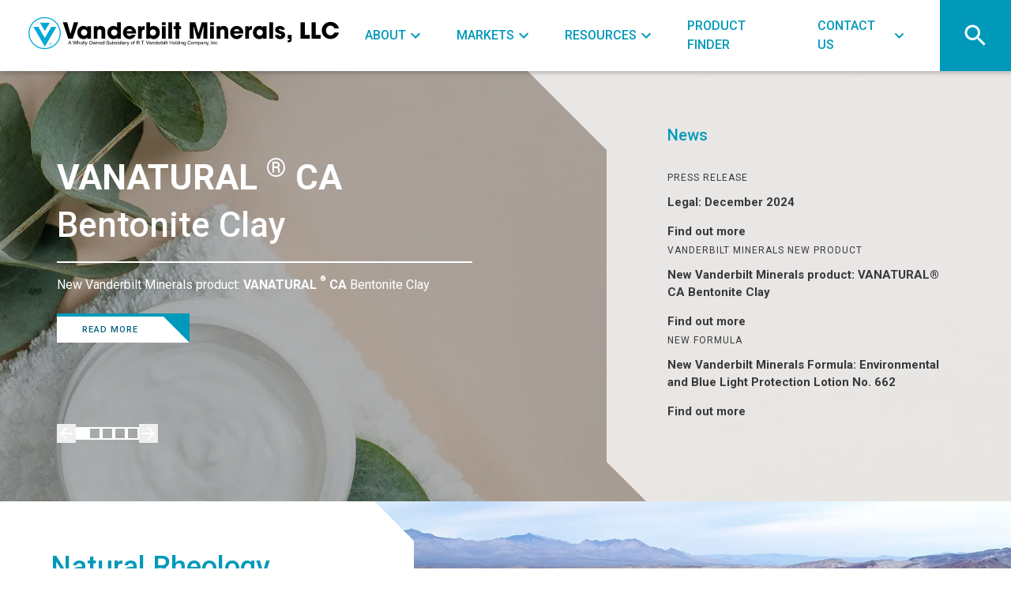

--- FILE ---
content_type: text/html; charset=utf-8
request_url: https://www.vanderbiltminerals.com/?URL=https://flyprime117.weebly.com
body_size: 15616
content:
<!DOCTYPE html><html lang="en"><head><meta charSet="utf-8"/><meta name="viewport" content="width=device-width, initial-scale=1"/><link rel="preload" href="/_next/static/media/47cbc4e2adbc5db9-s.p.woff2" as="font" crossorigin="" type="font/woff2"/><link rel="preload" as="image" href="/site-logo.svg" fetchPriority="high"/><link rel="stylesheet" href="/_next/static/css/1ae3b94f1817c77c.css" data-precedence="next"/><link rel="stylesheet" href="/_next/static/css/34b1975ad0dd3ecf.css" data-precedence="next"/><link rel="preload" as="script" fetchPriority="low" href="/_next/static/chunks/webpack-017441f6cfd8a169.js"/><script src="/_next/static/chunks/b0eed767-09032bfd5bff8fb6.js" async=""></script><script src="/_next/static/chunks/293-cf489e8af389ab7f.js" async=""></script><script src="/_next/static/chunks/main-app-9a42f0fd850edca9.js" async=""></script><script src="/_next/static/chunks/d409a184-5464910036fbcfb9.js" async=""></script><script src="/_next/static/chunks/699-38eb39a67616c9b0.js" async=""></script><script src="/_next/static/chunks/823-b2ed585149070627.js" async=""></script><script src="/_next/static/chunks/553-87189f45dc773b7b.js" async=""></script><script src="/_next/static/chunks/app/layout-16985d0265075277.js" async=""></script><script src="/_next/static/chunks/app/error-83a1f114efa7a0df.js" async=""></script><script src="/_next/static/chunks/app/page-128464455fee84ee.js" async=""></script><link rel="preload" href="https://www.googletagmanager.com/gtag/js?id=G-W1HN63049G" as="script"/><title>Home | Vanderbilt Minerals, LLC</title><link rel="icon" href="/favicon.ico" type="image/x-icon" sizes="48x48"/><meta name="next-size-adjust"/><script src="/_next/static/chunks/polyfills-78c92fac7aa8fdd8.js" noModule=""></script></head><body class="__className_518cef"><style>#nprogress{pointer-events:none}#nprogress .bar{background:#0099ba;position:fixed;z-index:1600;top: 0;left:0;width:100%;height:3px}#nprogress .peg{display:block;position:absolute;right:0;width:100px;height:100%;box-shadow:0 0 10px #0099ba,0 0 5px #0099ba;opacity:1;-webkit-transform:rotate(3deg) translate(0px,-4px);-ms-transform:rotate(3deg) translate(0px,-4px);transform:rotate(3deg) translate(0px,-4px)}#nprogress .spinner{display:block;position:fixed;z-index:1600;top: 15px;right:15px}#nprogress .spinner-icon{width:18px;height:18px;box-sizing:border-box;border:2px solid transparent;border-top-color:#0099ba;border-left-color:#0099ba;border-radius:50%;-webkit-animation:nprogress-spinner 400ms linear infinite;animation:nprogress-spinner 400ms linear infinite}.nprogress-custom-parent{overflow:hidden;position:relative}.nprogress-custom-parent #nprogress .bar,.nprogress-custom-parent #nprogress .spinner{position:absolute}@-webkit-keyframes nprogress-spinner{0%{-webkit-transform:rotate(0deg)}100%{-webkit-transform:rotate(360deg)}}@keyframes nprogress-spinner{0%{transform:rotate(0deg)}100%{transform:rotate(360deg)}}</style><header><nav class="nav flex"><div class="ph:basis-[250px] ph:ml-2 ml-[34px] mr-2 basis-[400px]"><a class="flex" href="/"><img alt="site logo" fetchPriority="high" width="450" height="32" decoding="async" data-nimg="1" style="color:transparent" src="/site-logo.svg"/></a></div><ul class="desktopUl tb:hidden"><li class="group"><a href="/about"><span class="relative flex items-center text-nowrap">About<svg xmlns="http://www.w3.org/2000/svg" width="24" height="24" viewBox="0 0 24 24" class="fill-ltBlue"><path d="M7.41 8.59L12 13.17l4.59-4.58L18 10l-6 6-6-6 1.41-1.41z"></path><path fill="none" d="M0 0h24v24H0V0z"></path></svg><div class="bg-ltBlue absolute bottom-0 left-0 h-[2px] w-full opacity-0 transition-colors group-hover:opacity-100"></div></span></a></li><li class="group"><a href="/markets"><span class="relative flex items-center text-nowrap">Markets<svg xmlns="http://www.w3.org/2000/svg" width="24" height="24" viewBox="0 0 24 24" class="fill-ltBlue"><path d="M7.41 8.59L12 13.17l4.59-4.58L18 10l-6 6-6-6 1.41-1.41z"></path><path fill="none" d="M0 0h24v24H0V0z"></path></svg><div class="bg-ltBlue absolute bottom-0 left-0 h-[2px] w-full opacity-0 transition-colors group-hover:opacity-100"></div></span></a></li><li class="group"><a href="/resources"><span class="relative flex items-center text-nowrap">Resources<svg xmlns="http://www.w3.org/2000/svg" width="24" height="24" viewBox="0 0 24 24" class="fill-ltBlue"><path d="M7.41 8.59L12 13.17l4.59-4.58L18 10l-6 6-6-6 1.41-1.41z"></path><path fill="none" d="M0 0h24v24H0V0z"></path></svg><div class="bg-ltBlue absolute bottom-0 left-0 h-[2px] w-full opacity-0 transition-colors group-hover:opacity-100"></div></span></a></li><li><a class="group" href="/product-finder"><span class="text-nowrap relative">Product Finder<div class="bg-ltBlue absolute bottom-0 left-0 h-[2px] w-full opacity-0 transition-colors group-hover:opacity-100"></div></span></a></li><li class="group"><a href="/contact"><span class="relative flex items-center text-nowrap">Contact Us<svg xmlns="http://www.w3.org/2000/svg" width="24" height="24" viewBox="0 0 24 24" class="fill-ltBlue"><path d="M7.41 8.59L12 13.17l4.59-4.58L18 10l-6 6-6-6 1.41-1.41z"></path><path fill="none" d="M0 0h24v24H0V0z"></path></svg><div class="bg-ltBlue absolute bottom-0 left-0 h-[2px] w-full opacity-0 transition-colors group-hover:opacity-100"></div></span></a></li></ul><button class="relative border-l border-[#c9c9c9] minlt:hidden ph:min-w-[50px] ml-auto h-full min-w-[80px]"><svg xmlns="http://www.w3.org/2000/svg" width="24" height="24" viewBox="0 0 24 24" class="centered fill-ltBlue ph:h-6 ph:w-6 absolute h-[30px] w-[30px] transition-opacity opacity-100"><path d="M0 0h24v24H0z" fill="none"></path><path d="M3 18h18v-2H3v2zm0-5h18v-2H3v2zm0-7v2h18V6H3z"></path></svg><svg xmlns="http://www.w3.org/2000/svg" width="24" height="24" viewBox="0 0 24 24" class="centered fill-ltBlue ph:h-6 ph:w-6 absolute h-[30px] w-[30px] transition-opacity opacity-0"><path d="M19 6.41L17.59 5 12 10.59 6.41 5 5 6.41 10.59 12 5 17.59 6.41 19 12 13.41 17.59 19 19 17.59 13.41 12z"></path><path d="M0 0h24v24H0z" fill="none"></path></svg></button><button class="bg-ltBlue relative flex h-full items-center justify-center tb:min-w-[80px] ph:min-w-[50px] min-w-[90px]"><svg xmlns="http://www.w3.org/2000/svg" width="24" height="24" viewBox="0 0 24 24" class="centered tb:w-8 tb:h-8 ph:w-6 ph:h-6 absolute h-9 w-9 fill-white transition-opacity opacity-100"><path d="M15.5 14h-.79l-.28-.27C15.41 12.59 16 11.11 16 9.5 16 5.91 13.09 3 9.5 3S3 5.91 3 9.5 5.91 16 9.5 16c1.61 0 3.09-.59 4.23-1.57l.27.28v.79l5 4.99L20.49 19l-4.99-5zm-6 0C7.01 14 5 11.99 5 9.5S7.01 5 9.5 5 14 7.01 14 9.5 11.99 14 9.5 14z"></path><path d="M0 0h24v24H0z" fill="none"></path></svg><svg xmlns="http://www.w3.org/2000/svg" width="24" height="24" viewBox="0 0 24 24" class="centered tb:w-8 tb:h-8 ph:w-6 ph:h-6 absolute h-9 w-9 fill-white transition-opacity opacity-0"><path d="M19 6.41L17.59 5 12 10.59 6.41 5 5 6.41 10.59 12 5 17.59 6.41 19 12 13.41 17.59 19 19 17.59 13.41 12z"></path><path d="M0 0h24v24H0z" fill="none"></path></svg></button></nav></header><main class="main"><div><div><div class="tb:block relative flex justify-end"><div class="fit tb:relative tb:h-[492px] ph:h-[503px] absolute"><div class="fit absolute"><div class="slick-slider sliderAdaptHeight slick-initialized" dir="ltr"><div class="slick-list"><div class="slick-track" style="width:1100%;left:-100%"><div data-index="-1" tabindex="-1" class="slick-slide slick-cloned" aria-hidden="true" style="width:9.090909090909092%"><div><div class="fit ph:px-[22px] absolute"><img alt="" loading="lazy" decoding="async" data-nimg="fill" class="object-cover" style="position:absolute;height:100%;width:100%;left:0;top:0;right:0;bottom:0;color:transparent" sizes="100vw" srcSet="/_next/image?url=https%3A%2F%2Fus-east-1-shared-usea1-02.graphassets.com%2FAFFnJaUwSeeNAtRLcvqtAz%2FDrWFn1NzTbm2RDErOPJP&amp;w=640&amp;q=75 640w, /_next/image?url=https%3A%2F%2Fus-east-1-shared-usea1-02.graphassets.com%2FAFFnJaUwSeeNAtRLcvqtAz%2FDrWFn1NzTbm2RDErOPJP&amp;w=750&amp;q=75 750w, /_next/image?url=https%3A%2F%2Fus-east-1-shared-usea1-02.graphassets.com%2FAFFnJaUwSeeNAtRLcvqtAz%2FDrWFn1NzTbm2RDErOPJP&amp;w=828&amp;q=75 828w, /_next/image?url=https%3A%2F%2Fus-east-1-shared-usea1-02.graphassets.com%2FAFFnJaUwSeeNAtRLcvqtAz%2FDrWFn1NzTbm2RDErOPJP&amp;w=1080&amp;q=75 1080w, /_next/image?url=https%3A%2F%2Fus-east-1-shared-usea1-02.graphassets.com%2FAFFnJaUwSeeNAtRLcvqtAz%2FDrWFn1NzTbm2RDErOPJP&amp;w=1200&amp;q=75 1200w, /_next/image?url=https%3A%2F%2Fus-east-1-shared-usea1-02.graphassets.com%2FAFFnJaUwSeeNAtRLcvqtAz%2FDrWFn1NzTbm2RDErOPJP&amp;w=1920&amp;q=75 1920w, /_next/image?url=https%3A%2F%2Fus-east-1-shared-usea1-02.graphassets.com%2FAFFnJaUwSeeNAtRLcvqtAz%2FDrWFn1NzTbm2RDErOPJP&amp;w=2048&amp;q=75 2048w, /_next/image?url=https%3A%2F%2Fus-east-1-shared-usea1-02.graphassets.com%2FAFFnJaUwSeeNAtRLcvqtAz%2FDrWFn1NzTbm2RDErOPJP&amp;w=3840&amp;q=75 3840w" src="/_next/image?url=https%3A%2F%2Fus-east-1-shared-usea1-02.graphassets.com%2FAFFnJaUwSeeNAtRLcvqtAz%2FDrWFn1NzTbm2RDErOPJP&amp;w=3840&amp;q=75"/><div class="fit absolute bg-black/30"></div><div class="dt:[&amp;&gt;*]:max-w-[526px] dt:[&amp;&gt;*]:ml-[72px] tb:[&amp;&gt;*]:ml-[37px] ph:[&amp;&gt;*]:ml-0 relative text-white [&amp;&gt;*]:ml-[180px] [&amp;&gt;*]:max-w-[692px]"><h3 class="relative mb-[19px] mt-[160px] border-b-2 pb-[19px] text-[52px] font-medium leading-[54px] dt:mt-[102px] dt:text-[44px] dt:mb-4 ph:text-[36px] ph:leading-[42px] ph:mt-[80px]">Get In Touch</h3><div class="richText mb-6 text-[16px]"><p>Vanderbilt Minerals, LLC is here to help you get the information you need for any application.  Get a quote, request a sample, or ask us a technical question.</p></div><a class="inline-flex" href="/contact"><div class="border-ltBlue group/primaryCta relative flex border-t-[.35em] text-[13px] uppercase tracking-[1px] lt:text-[11px] text-mdBlue bg-white transition-colors duration-300 hover:text-white"><div class="fit bg-ltBlue absolute origin-left scale-x-0 transition-transform duration-300 group-hover/primaryCta:scale-x-100"></div><div class="relative flex flex-1 flex-col justify-center text-nowrap text-center font-medium leading-[1em] py-[1em] px-8">CONTACT US TODAY</div><div class="relative ml-auto aspect-square h-full min-w-[3em] max-w-[3em] grow overflow-hidden"><div class="bg-ltBlue absolute left-0 top-0 h-[200%] w-full origin-top-left -rotate-45"></div></div></div></a></div></div></div></div><div data-index="0" class="slick-slide slick-active slick-current" tabindex="-1" aria-hidden="false" style="outline:none;width:9.090909090909092%"><div><div class="fit ph:px-[22px] absolute"><img alt="" loading="lazy" decoding="async" data-nimg="fill" class="object-cover" style="position:absolute;height:100%;width:100%;left:0;top:0;right:0;bottom:0;color:transparent" sizes="100vw" srcSet="/_next/image?url=https%3A%2F%2Fus-east-1-shared-usea1-02.graphassets.com%2FAFFnJaUwSeeNAtRLcvqtAz%2FziOlEDzRPSXWoZjpshxv&amp;w=640&amp;q=75 640w, /_next/image?url=https%3A%2F%2Fus-east-1-shared-usea1-02.graphassets.com%2FAFFnJaUwSeeNAtRLcvqtAz%2FziOlEDzRPSXWoZjpshxv&amp;w=750&amp;q=75 750w, /_next/image?url=https%3A%2F%2Fus-east-1-shared-usea1-02.graphassets.com%2FAFFnJaUwSeeNAtRLcvqtAz%2FziOlEDzRPSXWoZjpshxv&amp;w=828&amp;q=75 828w, /_next/image?url=https%3A%2F%2Fus-east-1-shared-usea1-02.graphassets.com%2FAFFnJaUwSeeNAtRLcvqtAz%2FziOlEDzRPSXWoZjpshxv&amp;w=1080&amp;q=75 1080w, /_next/image?url=https%3A%2F%2Fus-east-1-shared-usea1-02.graphassets.com%2FAFFnJaUwSeeNAtRLcvqtAz%2FziOlEDzRPSXWoZjpshxv&amp;w=1200&amp;q=75 1200w, /_next/image?url=https%3A%2F%2Fus-east-1-shared-usea1-02.graphassets.com%2FAFFnJaUwSeeNAtRLcvqtAz%2FziOlEDzRPSXWoZjpshxv&amp;w=1920&amp;q=75 1920w, /_next/image?url=https%3A%2F%2Fus-east-1-shared-usea1-02.graphassets.com%2FAFFnJaUwSeeNAtRLcvqtAz%2FziOlEDzRPSXWoZjpshxv&amp;w=2048&amp;q=75 2048w, /_next/image?url=https%3A%2F%2Fus-east-1-shared-usea1-02.graphassets.com%2FAFFnJaUwSeeNAtRLcvqtAz%2FziOlEDzRPSXWoZjpshxv&amp;w=3840&amp;q=75 3840w" src="/_next/image?url=https%3A%2F%2Fus-east-1-shared-usea1-02.graphassets.com%2FAFFnJaUwSeeNAtRLcvqtAz%2FziOlEDzRPSXWoZjpshxv&amp;w=3840&amp;q=75"/><div class="fit absolute bg-black/30"></div><div class="dt:[&amp;&gt;*]:max-w-[526px] dt:[&amp;&gt;*]:ml-[72px] tb:[&amp;&gt;*]:ml-[37px] ph:[&amp;&gt;*]:ml-0 relative text-white [&amp;&gt;*]:ml-[180px] [&amp;&gt;*]:max-w-[692px]"><h3 class="relative mb-[19px] mt-[160px] border-b-2 pb-[19px] text-[52px] font-medium leading-[54px] dt:mt-[102px] dt:text-[44px] dt:mb-4 ph:text-[36px] ph:leading-[42px] ph:mt-[80px]"><strong>VANATURAL <sup>®</sup> CA</strong> Bentonite Clay</h3><div class="richText mb-6 text-[16px]"><p>New Vanderbilt Minerals product: <strong>VANATURAL <sup><sup>®</sup></sup> CA</strong> Bentonite Clay</p></div><a class="inline-flex" href="/products/vanatural-ca/personal-care"><div class="border-ltBlue group/primaryCta relative flex border-t-[.35em] text-[13px] uppercase tracking-[1px] lt:text-[11px] text-mdBlue bg-white transition-colors duration-300 hover:text-white"><div class="fit bg-ltBlue absolute origin-left scale-x-0 transition-transform duration-300 group-hover/primaryCta:scale-x-100"></div><div class="relative flex flex-1 flex-col justify-center text-nowrap text-center font-medium leading-[1em] py-[1em] px-8">READ MORE</div><div class="relative ml-auto aspect-square h-full min-w-[3em] max-w-[3em] grow overflow-hidden"><div class="bg-ltBlue absolute left-0 top-0 h-[200%] w-full origin-top-left -rotate-45"></div></div></div></a></div></div></div></div><div data-index="1" class="slick-slide" tabindex="-1" aria-hidden="true" style="outline:none;width:9.090909090909092%"><div><div class="fit ph:px-[22px] absolute"><img alt="" loading="lazy" decoding="async" data-nimg="fill" class="object-cover" style="position:absolute;height:100%;width:100%;left:0;top:0;right:0;bottom:0;color:transparent" sizes="100vw" srcSet="/_next/image?url=https%3A%2F%2Fus-east-1-shared-usea1-02.graphassets.com%2FAFFnJaUwSeeNAtRLcvqtAz%2FchD35A5KR8KuQIwGr7pA&amp;w=640&amp;q=75 640w, /_next/image?url=https%3A%2F%2Fus-east-1-shared-usea1-02.graphassets.com%2FAFFnJaUwSeeNAtRLcvqtAz%2FchD35A5KR8KuQIwGr7pA&amp;w=750&amp;q=75 750w, /_next/image?url=https%3A%2F%2Fus-east-1-shared-usea1-02.graphassets.com%2FAFFnJaUwSeeNAtRLcvqtAz%2FchD35A5KR8KuQIwGr7pA&amp;w=828&amp;q=75 828w, /_next/image?url=https%3A%2F%2Fus-east-1-shared-usea1-02.graphassets.com%2FAFFnJaUwSeeNAtRLcvqtAz%2FchD35A5KR8KuQIwGr7pA&amp;w=1080&amp;q=75 1080w, /_next/image?url=https%3A%2F%2Fus-east-1-shared-usea1-02.graphassets.com%2FAFFnJaUwSeeNAtRLcvqtAz%2FchD35A5KR8KuQIwGr7pA&amp;w=1200&amp;q=75 1200w, /_next/image?url=https%3A%2F%2Fus-east-1-shared-usea1-02.graphassets.com%2FAFFnJaUwSeeNAtRLcvqtAz%2FchD35A5KR8KuQIwGr7pA&amp;w=1920&amp;q=75 1920w, /_next/image?url=https%3A%2F%2Fus-east-1-shared-usea1-02.graphassets.com%2FAFFnJaUwSeeNAtRLcvqtAz%2FchD35A5KR8KuQIwGr7pA&amp;w=2048&amp;q=75 2048w, /_next/image?url=https%3A%2F%2Fus-east-1-shared-usea1-02.graphassets.com%2FAFFnJaUwSeeNAtRLcvqtAz%2FchD35A5KR8KuQIwGr7pA&amp;w=3840&amp;q=75 3840w" src="/_next/image?url=https%3A%2F%2Fus-east-1-shared-usea1-02.graphassets.com%2FAFFnJaUwSeeNAtRLcvqtAz%2FchD35A5KR8KuQIwGr7pA&amp;w=3840&amp;q=75"/><div class="fit absolute bg-black/30"></div><div class="dt:[&amp;&gt;*]:max-w-[526px] dt:[&amp;&gt;*]:ml-[72px] tb:[&amp;&gt;*]:ml-[37px] ph:[&amp;&gt;*]:ml-0 relative text-white [&amp;&gt;*]:ml-[180px] [&amp;&gt;*]:max-w-[692px]"><h3 class="relative mb-[19px] mt-[160px] border-b-2 pb-[19px] text-[52px] font-medium leading-[54px] dt:mt-[102px] dt:text-[44px] dt:mb-4 ph:text-[36px] ph:leading-[42px] ph:mt-[80px]"><strong>VEEGUM<sup>®</sup> EZ</strong> Magnesium Aluminum Silicate</h3><div class="richText mb-6 text-[16px]"><p>Same great performance as <strong>VEEGUM Ultra</strong>, without titanium dioxide</p></div><a class="inline-flex" href="/products/veegum-ez/personal-care"><div class="border-ltBlue group/primaryCta relative flex border-t-[.35em] text-[13px] uppercase tracking-[1px] lt:text-[11px] text-mdBlue bg-white transition-colors duration-300 hover:text-white"><div class="fit bg-ltBlue absolute origin-left scale-x-0 transition-transform duration-300 group-hover/primaryCta:scale-x-100"></div><div class="relative flex flex-1 flex-col justify-center text-nowrap text-center font-medium leading-[1em] py-[1em] px-8">READ MORE</div><div class="relative ml-auto aspect-square h-full min-w-[3em] max-w-[3em] grow overflow-hidden"><div class="bg-ltBlue absolute left-0 top-0 h-[200%] w-full origin-top-left -rotate-45"></div></div></div></a></div></div></div></div><div data-index="2" class="slick-slide" tabindex="-1" aria-hidden="true" style="outline:none;width:9.090909090909092%"><div><div class="fit ph:px-[22px] absolute"><img alt="" loading="lazy" decoding="async" data-nimg="fill" class="object-cover" style="position:absolute;height:100%;width:100%;left:0;top:0;right:0;bottom:0;color:transparent" sizes="100vw" srcSet="/_next/image?url=https%3A%2F%2Fus-east-1-shared-usea1-02.graphassets.com%2FAFFnJaUwSeeNAtRLcvqtAz%2FgMzw00CXQgG11tJdErd5&amp;w=640&amp;q=75 640w, /_next/image?url=https%3A%2F%2Fus-east-1-shared-usea1-02.graphassets.com%2FAFFnJaUwSeeNAtRLcvqtAz%2FgMzw00CXQgG11tJdErd5&amp;w=750&amp;q=75 750w, /_next/image?url=https%3A%2F%2Fus-east-1-shared-usea1-02.graphassets.com%2FAFFnJaUwSeeNAtRLcvqtAz%2FgMzw00CXQgG11tJdErd5&amp;w=828&amp;q=75 828w, /_next/image?url=https%3A%2F%2Fus-east-1-shared-usea1-02.graphassets.com%2FAFFnJaUwSeeNAtRLcvqtAz%2FgMzw00CXQgG11tJdErd5&amp;w=1080&amp;q=75 1080w, /_next/image?url=https%3A%2F%2Fus-east-1-shared-usea1-02.graphassets.com%2FAFFnJaUwSeeNAtRLcvqtAz%2FgMzw00CXQgG11tJdErd5&amp;w=1200&amp;q=75 1200w, /_next/image?url=https%3A%2F%2Fus-east-1-shared-usea1-02.graphassets.com%2FAFFnJaUwSeeNAtRLcvqtAz%2FgMzw00CXQgG11tJdErd5&amp;w=1920&amp;q=75 1920w, /_next/image?url=https%3A%2F%2Fus-east-1-shared-usea1-02.graphassets.com%2FAFFnJaUwSeeNAtRLcvqtAz%2FgMzw00CXQgG11tJdErd5&amp;w=2048&amp;q=75 2048w, /_next/image?url=https%3A%2F%2Fus-east-1-shared-usea1-02.graphassets.com%2FAFFnJaUwSeeNAtRLcvqtAz%2FgMzw00CXQgG11tJdErd5&amp;w=3840&amp;q=75 3840w" src="/_next/image?url=https%3A%2F%2Fus-east-1-shared-usea1-02.graphassets.com%2FAFFnJaUwSeeNAtRLcvqtAz%2FgMzw00CXQgG11tJdErd5&amp;w=3840&amp;q=75"/><div class="fit absolute bg-black/30"></div><div class="dt:[&amp;&gt;*]:max-w-[526px] dt:[&amp;&gt;*]:ml-[72px] tb:[&amp;&gt;*]:ml-[37px] ph:[&amp;&gt;*]:ml-0 relative text-white [&amp;&gt;*]:ml-[180px] [&amp;&gt;*]:max-w-[692px]"><h3 class="relative mb-[19px] mt-[160px] border-b-2 pb-[19px] text-[52px] font-medium leading-[54px] dt:mt-[102px] dt:text-[44px] dt:mb-4 ph:text-[36px] ph:leading-[42px] ph:mt-[80px]">VANSIL<sup>®</sup> CS-1 Wollastonite</h3><div class="richText mb-6 text-[16px]"><p>NEW: OMRI Listed<sup><sup>®</sup></sup> wollastonite for agricultural applications.</p></div><a class="inline-flex" href="/products/vansil-cs-1/agri-science"><div class="border-ltBlue group/primaryCta relative flex border-t-[.35em] text-[13px] uppercase tracking-[1px] lt:text-[11px] text-mdBlue bg-white transition-colors duration-300 hover:text-white"><div class="fit bg-ltBlue absolute origin-left scale-x-0 transition-transform duration-300 group-hover/primaryCta:scale-x-100"></div><div class="relative flex flex-1 flex-col justify-center text-nowrap text-center font-medium leading-[1em] py-[1em] px-8">READ MORE</div><div class="relative ml-auto aspect-square h-full min-w-[3em] max-w-[3em] grow overflow-hidden"><div class="bg-ltBlue absolute left-0 top-0 h-[200%] w-full origin-top-left -rotate-45"></div></div></div></a></div></div></div></div><div data-index="3" class="slick-slide" tabindex="-1" aria-hidden="true" style="outline:none;width:9.090909090909092%"><div><div class="fit ph:px-[22px] absolute"><img alt="" loading="lazy" decoding="async" data-nimg="fill" class="object-cover" style="position:absolute;height:100%;width:100%;left:0;top:0;right:0;bottom:0;color:transparent" sizes="100vw" srcSet="/_next/image?url=https%3A%2F%2Fus-east-1-shared-usea1-02.graphassets.com%2FAFFnJaUwSeeNAtRLcvqtAz%2FFYcXVu7kQ9cJ3FakhH1B&amp;w=640&amp;q=75 640w, /_next/image?url=https%3A%2F%2Fus-east-1-shared-usea1-02.graphassets.com%2FAFFnJaUwSeeNAtRLcvqtAz%2FFYcXVu7kQ9cJ3FakhH1B&amp;w=750&amp;q=75 750w, /_next/image?url=https%3A%2F%2Fus-east-1-shared-usea1-02.graphassets.com%2FAFFnJaUwSeeNAtRLcvqtAz%2FFYcXVu7kQ9cJ3FakhH1B&amp;w=828&amp;q=75 828w, /_next/image?url=https%3A%2F%2Fus-east-1-shared-usea1-02.graphassets.com%2FAFFnJaUwSeeNAtRLcvqtAz%2FFYcXVu7kQ9cJ3FakhH1B&amp;w=1080&amp;q=75 1080w, /_next/image?url=https%3A%2F%2Fus-east-1-shared-usea1-02.graphassets.com%2FAFFnJaUwSeeNAtRLcvqtAz%2FFYcXVu7kQ9cJ3FakhH1B&amp;w=1200&amp;q=75 1200w, /_next/image?url=https%3A%2F%2Fus-east-1-shared-usea1-02.graphassets.com%2FAFFnJaUwSeeNAtRLcvqtAz%2FFYcXVu7kQ9cJ3FakhH1B&amp;w=1920&amp;q=75 1920w, /_next/image?url=https%3A%2F%2Fus-east-1-shared-usea1-02.graphassets.com%2FAFFnJaUwSeeNAtRLcvqtAz%2FFYcXVu7kQ9cJ3FakhH1B&amp;w=2048&amp;q=75 2048w, /_next/image?url=https%3A%2F%2Fus-east-1-shared-usea1-02.graphassets.com%2FAFFnJaUwSeeNAtRLcvqtAz%2FFYcXVu7kQ9cJ3FakhH1B&amp;w=3840&amp;q=75 3840w" src="/_next/image?url=https%3A%2F%2Fus-east-1-shared-usea1-02.graphassets.com%2FAFFnJaUwSeeNAtRLcvqtAz%2FFYcXVu7kQ9cJ3FakhH1B&amp;w=3840&amp;q=75"/><div class="fit absolute bg-black/30"></div><div class="dt:[&amp;&gt;*]:max-w-[526px] dt:[&amp;&gt;*]:ml-[72px] tb:[&amp;&gt;*]:ml-[37px] ph:[&amp;&gt;*]:ml-0 relative text-white [&amp;&gt;*]:ml-[180px] [&amp;&gt;*]:max-w-[692px]"><h3 class="relative mb-[19px] mt-[160px] border-b-2 pb-[19px] text-[52px] font-medium leading-[54px] dt:mt-[102px] dt:text-[44px] dt:mb-4 ph:text-[36px] ph:leading-[42px] ph:mt-[80px]">Find the Right Products</h3><div class="richText mb-6 text-[16px]"><p>Narrow down your search with our Product Finder and find the right products for your needs.</p></div><a class="inline-flex" href="/product-finder"><div class="border-ltBlue group/primaryCta relative flex border-t-[.35em] text-[13px] uppercase tracking-[1px] lt:text-[11px] text-mdBlue bg-white transition-colors duration-300 hover:text-white"><div class="fit bg-ltBlue absolute origin-left scale-x-0 transition-transform duration-300 group-hover/primaryCta:scale-x-100"></div><div class="relative flex flex-1 flex-col justify-center text-nowrap text-center font-medium leading-[1em] py-[1em] px-8">Product Finder</div><div class="relative ml-auto aspect-square h-full min-w-[3em] max-w-[3em] grow overflow-hidden"><div class="bg-ltBlue absolute left-0 top-0 h-[200%] w-full origin-top-left -rotate-45"></div></div></div></a></div></div></div></div><div data-index="4" class="slick-slide" tabindex="-1" aria-hidden="true" style="outline:none;width:9.090909090909092%"><div><div class="fit ph:px-[22px] absolute"><img alt="" loading="lazy" decoding="async" data-nimg="fill" class="object-cover" style="position:absolute;height:100%;width:100%;left:0;top:0;right:0;bottom:0;color:transparent" sizes="100vw" srcSet="/_next/image?url=https%3A%2F%2Fus-east-1-shared-usea1-02.graphassets.com%2FAFFnJaUwSeeNAtRLcvqtAz%2FDrWFn1NzTbm2RDErOPJP&amp;w=640&amp;q=75 640w, /_next/image?url=https%3A%2F%2Fus-east-1-shared-usea1-02.graphassets.com%2FAFFnJaUwSeeNAtRLcvqtAz%2FDrWFn1NzTbm2RDErOPJP&amp;w=750&amp;q=75 750w, /_next/image?url=https%3A%2F%2Fus-east-1-shared-usea1-02.graphassets.com%2FAFFnJaUwSeeNAtRLcvqtAz%2FDrWFn1NzTbm2RDErOPJP&amp;w=828&amp;q=75 828w, /_next/image?url=https%3A%2F%2Fus-east-1-shared-usea1-02.graphassets.com%2FAFFnJaUwSeeNAtRLcvqtAz%2FDrWFn1NzTbm2RDErOPJP&amp;w=1080&amp;q=75 1080w, /_next/image?url=https%3A%2F%2Fus-east-1-shared-usea1-02.graphassets.com%2FAFFnJaUwSeeNAtRLcvqtAz%2FDrWFn1NzTbm2RDErOPJP&amp;w=1200&amp;q=75 1200w, /_next/image?url=https%3A%2F%2Fus-east-1-shared-usea1-02.graphassets.com%2FAFFnJaUwSeeNAtRLcvqtAz%2FDrWFn1NzTbm2RDErOPJP&amp;w=1920&amp;q=75 1920w, /_next/image?url=https%3A%2F%2Fus-east-1-shared-usea1-02.graphassets.com%2FAFFnJaUwSeeNAtRLcvqtAz%2FDrWFn1NzTbm2RDErOPJP&amp;w=2048&amp;q=75 2048w, /_next/image?url=https%3A%2F%2Fus-east-1-shared-usea1-02.graphassets.com%2FAFFnJaUwSeeNAtRLcvqtAz%2FDrWFn1NzTbm2RDErOPJP&amp;w=3840&amp;q=75 3840w" src="/_next/image?url=https%3A%2F%2Fus-east-1-shared-usea1-02.graphassets.com%2FAFFnJaUwSeeNAtRLcvqtAz%2FDrWFn1NzTbm2RDErOPJP&amp;w=3840&amp;q=75"/><div class="fit absolute bg-black/30"></div><div class="dt:[&amp;&gt;*]:max-w-[526px] dt:[&amp;&gt;*]:ml-[72px] tb:[&amp;&gt;*]:ml-[37px] ph:[&amp;&gt;*]:ml-0 relative text-white [&amp;&gt;*]:ml-[180px] [&amp;&gt;*]:max-w-[692px]"><h3 class="relative mb-[19px] mt-[160px] border-b-2 pb-[19px] text-[52px] font-medium leading-[54px] dt:mt-[102px] dt:text-[44px] dt:mb-4 ph:text-[36px] ph:leading-[42px] ph:mt-[80px]">Get In Touch</h3><div class="richText mb-6 text-[16px]"><p>Vanderbilt Minerals, LLC is here to help you get the information you need for any application.  Get a quote, request a sample, or ask us a technical question.</p></div><a class="inline-flex" href="/contact"><div class="border-ltBlue group/primaryCta relative flex border-t-[.35em] text-[13px] uppercase tracking-[1px] lt:text-[11px] text-mdBlue bg-white transition-colors duration-300 hover:text-white"><div class="fit bg-ltBlue absolute origin-left scale-x-0 transition-transform duration-300 group-hover/primaryCta:scale-x-100"></div><div class="relative flex flex-1 flex-col justify-center text-nowrap text-center font-medium leading-[1em] py-[1em] px-8">CONTACT US TODAY</div><div class="relative ml-auto aspect-square h-full min-w-[3em] max-w-[3em] grow overflow-hidden"><div class="bg-ltBlue absolute left-0 top-0 h-[200%] w-full origin-top-left -rotate-45"></div></div></div></a></div></div></div></div><div data-index="5" tabindex="-1" class="slick-slide slick-cloned" aria-hidden="true" style="width:9.090909090909092%"><div><div class="fit ph:px-[22px] absolute"><img alt="" loading="lazy" decoding="async" data-nimg="fill" class="object-cover" style="position:absolute;height:100%;width:100%;left:0;top:0;right:0;bottom:0;color:transparent" sizes="100vw" srcSet="/_next/image?url=https%3A%2F%2Fus-east-1-shared-usea1-02.graphassets.com%2FAFFnJaUwSeeNAtRLcvqtAz%2FziOlEDzRPSXWoZjpshxv&amp;w=640&amp;q=75 640w, /_next/image?url=https%3A%2F%2Fus-east-1-shared-usea1-02.graphassets.com%2FAFFnJaUwSeeNAtRLcvqtAz%2FziOlEDzRPSXWoZjpshxv&amp;w=750&amp;q=75 750w, /_next/image?url=https%3A%2F%2Fus-east-1-shared-usea1-02.graphassets.com%2FAFFnJaUwSeeNAtRLcvqtAz%2FziOlEDzRPSXWoZjpshxv&amp;w=828&amp;q=75 828w, /_next/image?url=https%3A%2F%2Fus-east-1-shared-usea1-02.graphassets.com%2FAFFnJaUwSeeNAtRLcvqtAz%2FziOlEDzRPSXWoZjpshxv&amp;w=1080&amp;q=75 1080w, /_next/image?url=https%3A%2F%2Fus-east-1-shared-usea1-02.graphassets.com%2FAFFnJaUwSeeNAtRLcvqtAz%2FziOlEDzRPSXWoZjpshxv&amp;w=1200&amp;q=75 1200w, /_next/image?url=https%3A%2F%2Fus-east-1-shared-usea1-02.graphassets.com%2FAFFnJaUwSeeNAtRLcvqtAz%2FziOlEDzRPSXWoZjpshxv&amp;w=1920&amp;q=75 1920w, /_next/image?url=https%3A%2F%2Fus-east-1-shared-usea1-02.graphassets.com%2FAFFnJaUwSeeNAtRLcvqtAz%2FziOlEDzRPSXWoZjpshxv&amp;w=2048&amp;q=75 2048w, /_next/image?url=https%3A%2F%2Fus-east-1-shared-usea1-02.graphassets.com%2FAFFnJaUwSeeNAtRLcvqtAz%2FziOlEDzRPSXWoZjpshxv&amp;w=3840&amp;q=75 3840w" src="/_next/image?url=https%3A%2F%2Fus-east-1-shared-usea1-02.graphassets.com%2FAFFnJaUwSeeNAtRLcvqtAz%2FziOlEDzRPSXWoZjpshxv&amp;w=3840&amp;q=75"/><div class="fit absolute bg-black/30"></div><div class="dt:[&amp;&gt;*]:max-w-[526px] dt:[&amp;&gt;*]:ml-[72px] tb:[&amp;&gt;*]:ml-[37px] ph:[&amp;&gt;*]:ml-0 relative text-white [&amp;&gt;*]:ml-[180px] [&amp;&gt;*]:max-w-[692px]"><h3 class="relative mb-[19px] mt-[160px] border-b-2 pb-[19px] text-[52px] font-medium leading-[54px] dt:mt-[102px] dt:text-[44px] dt:mb-4 ph:text-[36px] ph:leading-[42px] ph:mt-[80px]"><strong>VANATURAL <sup>®</sup> CA</strong> Bentonite Clay</h3><div class="richText mb-6 text-[16px]"><p>New Vanderbilt Minerals product: <strong>VANATURAL <sup><sup>®</sup></sup> CA</strong> Bentonite Clay</p></div><a class="inline-flex" href="/products/vanatural-ca/personal-care"><div class="border-ltBlue group/primaryCta relative flex border-t-[.35em] text-[13px] uppercase tracking-[1px] lt:text-[11px] text-mdBlue bg-white transition-colors duration-300 hover:text-white"><div class="fit bg-ltBlue absolute origin-left scale-x-0 transition-transform duration-300 group-hover/primaryCta:scale-x-100"></div><div class="relative flex flex-1 flex-col justify-center text-nowrap text-center font-medium leading-[1em] py-[1em] px-8">READ MORE</div><div class="relative ml-auto aspect-square h-full min-w-[3em] max-w-[3em] grow overflow-hidden"><div class="bg-ltBlue absolute left-0 top-0 h-[200%] w-full origin-top-left -rotate-45"></div></div></div></a></div></div></div></div><div data-index="6" tabindex="-1" class="slick-slide slick-cloned" aria-hidden="true" style="width:9.090909090909092%"><div><div class="fit ph:px-[22px] absolute"><img alt="" loading="lazy" decoding="async" data-nimg="fill" class="object-cover" style="position:absolute;height:100%;width:100%;left:0;top:0;right:0;bottom:0;color:transparent" sizes="100vw" srcSet="/_next/image?url=https%3A%2F%2Fus-east-1-shared-usea1-02.graphassets.com%2FAFFnJaUwSeeNAtRLcvqtAz%2FchD35A5KR8KuQIwGr7pA&amp;w=640&amp;q=75 640w, /_next/image?url=https%3A%2F%2Fus-east-1-shared-usea1-02.graphassets.com%2FAFFnJaUwSeeNAtRLcvqtAz%2FchD35A5KR8KuQIwGr7pA&amp;w=750&amp;q=75 750w, /_next/image?url=https%3A%2F%2Fus-east-1-shared-usea1-02.graphassets.com%2FAFFnJaUwSeeNAtRLcvqtAz%2FchD35A5KR8KuQIwGr7pA&amp;w=828&amp;q=75 828w, /_next/image?url=https%3A%2F%2Fus-east-1-shared-usea1-02.graphassets.com%2FAFFnJaUwSeeNAtRLcvqtAz%2FchD35A5KR8KuQIwGr7pA&amp;w=1080&amp;q=75 1080w, /_next/image?url=https%3A%2F%2Fus-east-1-shared-usea1-02.graphassets.com%2FAFFnJaUwSeeNAtRLcvqtAz%2FchD35A5KR8KuQIwGr7pA&amp;w=1200&amp;q=75 1200w, /_next/image?url=https%3A%2F%2Fus-east-1-shared-usea1-02.graphassets.com%2FAFFnJaUwSeeNAtRLcvqtAz%2FchD35A5KR8KuQIwGr7pA&amp;w=1920&amp;q=75 1920w, /_next/image?url=https%3A%2F%2Fus-east-1-shared-usea1-02.graphassets.com%2FAFFnJaUwSeeNAtRLcvqtAz%2FchD35A5KR8KuQIwGr7pA&amp;w=2048&amp;q=75 2048w, /_next/image?url=https%3A%2F%2Fus-east-1-shared-usea1-02.graphassets.com%2FAFFnJaUwSeeNAtRLcvqtAz%2FchD35A5KR8KuQIwGr7pA&amp;w=3840&amp;q=75 3840w" src="/_next/image?url=https%3A%2F%2Fus-east-1-shared-usea1-02.graphassets.com%2FAFFnJaUwSeeNAtRLcvqtAz%2FchD35A5KR8KuQIwGr7pA&amp;w=3840&amp;q=75"/><div class="fit absolute bg-black/30"></div><div class="dt:[&amp;&gt;*]:max-w-[526px] dt:[&amp;&gt;*]:ml-[72px] tb:[&amp;&gt;*]:ml-[37px] ph:[&amp;&gt;*]:ml-0 relative text-white [&amp;&gt;*]:ml-[180px] [&amp;&gt;*]:max-w-[692px]"><h3 class="relative mb-[19px] mt-[160px] border-b-2 pb-[19px] text-[52px] font-medium leading-[54px] dt:mt-[102px] dt:text-[44px] dt:mb-4 ph:text-[36px] ph:leading-[42px] ph:mt-[80px]"><strong>VEEGUM<sup>®</sup> EZ</strong> Magnesium Aluminum Silicate</h3><div class="richText mb-6 text-[16px]"><p>Same great performance as <strong>VEEGUM Ultra</strong>, without titanium dioxide</p></div><a class="inline-flex" href="/products/veegum-ez/personal-care"><div class="border-ltBlue group/primaryCta relative flex border-t-[.35em] text-[13px] uppercase tracking-[1px] lt:text-[11px] text-mdBlue bg-white transition-colors duration-300 hover:text-white"><div class="fit bg-ltBlue absolute origin-left scale-x-0 transition-transform duration-300 group-hover/primaryCta:scale-x-100"></div><div class="relative flex flex-1 flex-col justify-center text-nowrap text-center font-medium leading-[1em] py-[1em] px-8">READ MORE</div><div class="relative ml-auto aspect-square h-full min-w-[3em] max-w-[3em] grow overflow-hidden"><div class="bg-ltBlue absolute left-0 top-0 h-[200%] w-full origin-top-left -rotate-45"></div></div></div></a></div></div></div></div><div data-index="7" tabindex="-1" class="slick-slide slick-cloned" aria-hidden="true" style="width:9.090909090909092%"><div><div class="fit ph:px-[22px] absolute"><img alt="" loading="lazy" decoding="async" data-nimg="fill" class="object-cover" style="position:absolute;height:100%;width:100%;left:0;top:0;right:0;bottom:0;color:transparent" sizes="100vw" srcSet="/_next/image?url=https%3A%2F%2Fus-east-1-shared-usea1-02.graphassets.com%2FAFFnJaUwSeeNAtRLcvqtAz%2FgMzw00CXQgG11tJdErd5&amp;w=640&amp;q=75 640w, /_next/image?url=https%3A%2F%2Fus-east-1-shared-usea1-02.graphassets.com%2FAFFnJaUwSeeNAtRLcvqtAz%2FgMzw00CXQgG11tJdErd5&amp;w=750&amp;q=75 750w, /_next/image?url=https%3A%2F%2Fus-east-1-shared-usea1-02.graphassets.com%2FAFFnJaUwSeeNAtRLcvqtAz%2FgMzw00CXQgG11tJdErd5&amp;w=828&amp;q=75 828w, /_next/image?url=https%3A%2F%2Fus-east-1-shared-usea1-02.graphassets.com%2FAFFnJaUwSeeNAtRLcvqtAz%2FgMzw00CXQgG11tJdErd5&amp;w=1080&amp;q=75 1080w, /_next/image?url=https%3A%2F%2Fus-east-1-shared-usea1-02.graphassets.com%2FAFFnJaUwSeeNAtRLcvqtAz%2FgMzw00CXQgG11tJdErd5&amp;w=1200&amp;q=75 1200w, /_next/image?url=https%3A%2F%2Fus-east-1-shared-usea1-02.graphassets.com%2FAFFnJaUwSeeNAtRLcvqtAz%2FgMzw00CXQgG11tJdErd5&amp;w=1920&amp;q=75 1920w, /_next/image?url=https%3A%2F%2Fus-east-1-shared-usea1-02.graphassets.com%2FAFFnJaUwSeeNAtRLcvqtAz%2FgMzw00CXQgG11tJdErd5&amp;w=2048&amp;q=75 2048w, /_next/image?url=https%3A%2F%2Fus-east-1-shared-usea1-02.graphassets.com%2FAFFnJaUwSeeNAtRLcvqtAz%2FgMzw00CXQgG11tJdErd5&amp;w=3840&amp;q=75 3840w" src="/_next/image?url=https%3A%2F%2Fus-east-1-shared-usea1-02.graphassets.com%2FAFFnJaUwSeeNAtRLcvqtAz%2FgMzw00CXQgG11tJdErd5&amp;w=3840&amp;q=75"/><div class="fit absolute bg-black/30"></div><div class="dt:[&amp;&gt;*]:max-w-[526px] dt:[&amp;&gt;*]:ml-[72px] tb:[&amp;&gt;*]:ml-[37px] ph:[&amp;&gt;*]:ml-0 relative text-white [&amp;&gt;*]:ml-[180px] [&amp;&gt;*]:max-w-[692px]"><h3 class="relative mb-[19px] mt-[160px] border-b-2 pb-[19px] text-[52px] font-medium leading-[54px] dt:mt-[102px] dt:text-[44px] dt:mb-4 ph:text-[36px] ph:leading-[42px] ph:mt-[80px]">VANSIL<sup>®</sup> CS-1 Wollastonite</h3><div class="richText mb-6 text-[16px]"><p>NEW: OMRI Listed<sup><sup>®</sup></sup> wollastonite for agricultural applications.</p></div><a class="inline-flex" href="/products/vansil-cs-1/agri-science"><div class="border-ltBlue group/primaryCta relative flex border-t-[.35em] text-[13px] uppercase tracking-[1px] lt:text-[11px] text-mdBlue bg-white transition-colors duration-300 hover:text-white"><div class="fit bg-ltBlue absolute origin-left scale-x-0 transition-transform duration-300 group-hover/primaryCta:scale-x-100"></div><div class="relative flex flex-1 flex-col justify-center text-nowrap text-center font-medium leading-[1em] py-[1em] px-8">READ MORE</div><div class="relative ml-auto aspect-square h-full min-w-[3em] max-w-[3em] grow overflow-hidden"><div class="bg-ltBlue absolute left-0 top-0 h-[200%] w-full origin-top-left -rotate-45"></div></div></div></a></div></div></div></div><div data-index="8" tabindex="-1" class="slick-slide slick-cloned" aria-hidden="true" style="width:9.090909090909092%"><div><div class="fit ph:px-[22px] absolute"><img alt="" loading="lazy" decoding="async" data-nimg="fill" class="object-cover" style="position:absolute;height:100%;width:100%;left:0;top:0;right:0;bottom:0;color:transparent" sizes="100vw" srcSet="/_next/image?url=https%3A%2F%2Fus-east-1-shared-usea1-02.graphassets.com%2FAFFnJaUwSeeNAtRLcvqtAz%2FFYcXVu7kQ9cJ3FakhH1B&amp;w=640&amp;q=75 640w, /_next/image?url=https%3A%2F%2Fus-east-1-shared-usea1-02.graphassets.com%2FAFFnJaUwSeeNAtRLcvqtAz%2FFYcXVu7kQ9cJ3FakhH1B&amp;w=750&amp;q=75 750w, /_next/image?url=https%3A%2F%2Fus-east-1-shared-usea1-02.graphassets.com%2FAFFnJaUwSeeNAtRLcvqtAz%2FFYcXVu7kQ9cJ3FakhH1B&amp;w=828&amp;q=75 828w, /_next/image?url=https%3A%2F%2Fus-east-1-shared-usea1-02.graphassets.com%2FAFFnJaUwSeeNAtRLcvqtAz%2FFYcXVu7kQ9cJ3FakhH1B&amp;w=1080&amp;q=75 1080w, /_next/image?url=https%3A%2F%2Fus-east-1-shared-usea1-02.graphassets.com%2FAFFnJaUwSeeNAtRLcvqtAz%2FFYcXVu7kQ9cJ3FakhH1B&amp;w=1200&amp;q=75 1200w, /_next/image?url=https%3A%2F%2Fus-east-1-shared-usea1-02.graphassets.com%2FAFFnJaUwSeeNAtRLcvqtAz%2FFYcXVu7kQ9cJ3FakhH1B&amp;w=1920&amp;q=75 1920w, /_next/image?url=https%3A%2F%2Fus-east-1-shared-usea1-02.graphassets.com%2FAFFnJaUwSeeNAtRLcvqtAz%2FFYcXVu7kQ9cJ3FakhH1B&amp;w=2048&amp;q=75 2048w, /_next/image?url=https%3A%2F%2Fus-east-1-shared-usea1-02.graphassets.com%2FAFFnJaUwSeeNAtRLcvqtAz%2FFYcXVu7kQ9cJ3FakhH1B&amp;w=3840&amp;q=75 3840w" src="/_next/image?url=https%3A%2F%2Fus-east-1-shared-usea1-02.graphassets.com%2FAFFnJaUwSeeNAtRLcvqtAz%2FFYcXVu7kQ9cJ3FakhH1B&amp;w=3840&amp;q=75"/><div class="fit absolute bg-black/30"></div><div class="dt:[&amp;&gt;*]:max-w-[526px] dt:[&amp;&gt;*]:ml-[72px] tb:[&amp;&gt;*]:ml-[37px] ph:[&amp;&gt;*]:ml-0 relative text-white [&amp;&gt;*]:ml-[180px] [&amp;&gt;*]:max-w-[692px]"><h3 class="relative mb-[19px] mt-[160px] border-b-2 pb-[19px] text-[52px] font-medium leading-[54px] dt:mt-[102px] dt:text-[44px] dt:mb-4 ph:text-[36px] ph:leading-[42px] ph:mt-[80px]">Find the Right Products</h3><div class="richText mb-6 text-[16px]"><p>Narrow down your search with our Product Finder and find the right products for your needs.</p></div><a class="inline-flex" href="/product-finder"><div class="border-ltBlue group/primaryCta relative flex border-t-[.35em] text-[13px] uppercase tracking-[1px] lt:text-[11px] text-mdBlue bg-white transition-colors duration-300 hover:text-white"><div class="fit bg-ltBlue absolute origin-left scale-x-0 transition-transform duration-300 group-hover/primaryCta:scale-x-100"></div><div class="relative flex flex-1 flex-col justify-center text-nowrap text-center font-medium leading-[1em] py-[1em] px-8">Product Finder</div><div class="relative ml-auto aspect-square h-full min-w-[3em] max-w-[3em] grow overflow-hidden"><div class="bg-ltBlue absolute left-0 top-0 h-[200%] w-full origin-top-left -rotate-45"></div></div></div></a></div></div></div></div><div data-index="9" tabindex="-1" class="slick-slide slick-cloned" aria-hidden="true" style="width:9.090909090909092%"><div><div class="fit ph:px-[22px] absolute"><img alt="" loading="lazy" decoding="async" data-nimg="fill" class="object-cover" style="position:absolute;height:100%;width:100%;left:0;top:0;right:0;bottom:0;color:transparent" sizes="100vw" srcSet="/_next/image?url=https%3A%2F%2Fus-east-1-shared-usea1-02.graphassets.com%2FAFFnJaUwSeeNAtRLcvqtAz%2FDrWFn1NzTbm2RDErOPJP&amp;w=640&amp;q=75 640w, /_next/image?url=https%3A%2F%2Fus-east-1-shared-usea1-02.graphassets.com%2FAFFnJaUwSeeNAtRLcvqtAz%2FDrWFn1NzTbm2RDErOPJP&amp;w=750&amp;q=75 750w, /_next/image?url=https%3A%2F%2Fus-east-1-shared-usea1-02.graphassets.com%2FAFFnJaUwSeeNAtRLcvqtAz%2FDrWFn1NzTbm2RDErOPJP&amp;w=828&amp;q=75 828w, /_next/image?url=https%3A%2F%2Fus-east-1-shared-usea1-02.graphassets.com%2FAFFnJaUwSeeNAtRLcvqtAz%2FDrWFn1NzTbm2RDErOPJP&amp;w=1080&amp;q=75 1080w, /_next/image?url=https%3A%2F%2Fus-east-1-shared-usea1-02.graphassets.com%2FAFFnJaUwSeeNAtRLcvqtAz%2FDrWFn1NzTbm2RDErOPJP&amp;w=1200&amp;q=75 1200w, /_next/image?url=https%3A%2F%2Fus-east-1-shared-usea1-02.graphassets.com%2FAFFnJaUwSeeNAtRLcvqtAz%2FDrWFn1NzTbm2RDErOPJP&amp;w=1920&amp;q=75 1920w, /_next/image?url=https%3A%2F%2Fus-east-1-shared-usea1-02.graphassets.com%2FAFFnJaUwSeeNAtRLcvqtAz%2FDrWFn1NzTbm2RDErOPJP&amp;w=2048&amp;q=75 2048w, /_next/image?url=https%3A%2F%2Fus-east-1-shared-usea1-02.graphassets.com%2FAFFnJaUwSeeNAtRLcvqtAz%2FDrWFn1NzTbm2RDErOPJP&amp;w=3840&amp;q=75 3840w" src="/_next/image?url=https%3A%2F%2Fus-east-1-shared-usea1-02.graphassets.com%2FAFFnJaUwSeeNAtRLcvqtAz%2FDrWFn1NzTbm2RDErOPJP&amp;w=3840&amp;q=75"/><div class="fit absolute bg-black/30"></div><div class="dt:[&amp;&gt;*]:max-w-[526px] dt:[&amp;&gt;*]:ml-[72px] tb:[&amp;&gt;*]:ml-[37px] ph:[&amp;&gt;*]:ml-0 relative text-white [&amp;&gt;*]:ml-[180px] [&amp;&gt;*]:max-w-[692px]"><h3 class="relative mb-[19px] mt-[160px] border-b-2 pb-[19px] text-[52px] font-medium leading-[54px] dt:mt-[102px] dt:text-[44px] dt:mb-4 ph:text-[36px] ph:leading-[42px] ph:mt-[80px]">Get In Touch</h3><div class="richText mb-6 text-[16px]"><p>Vanderbilt Minerals, LLC is here to help you get the information you need for any application.  Get a quote, request a sample, or ask us a technical question.</p></div><a class="inline-flex" href="/contact"><div class="border-ltBlue group/primaryCta relative flex border-t-[.35em] text-[13px] uppercase tracking-[1px] lt:text-[11px] text-mdBlue bg-white transition-colors duration-300 hover:text-white"><div class="fit bg-ltBlue absolute origin-left scale-x-0 transition-transform duration-300 group-hover/primaryCta:scale-x-100"></div><div class="relative flex flex-1 flex-col justify-center text-nowrap text-center font-medium leading-[1em] py-[1em] px-8">CONTACT US TODAY</div><div class="relative ml-auto aspect-square h-full min-w-[3em] max-w-[3em] grow overflow-hidden"><div class="bg-ltBlue absolute left-0 top-0 h-[200%] w-full origin-top-left -rotate-45"></div></div></div></a></div></div></div></div></div></div></div><div class="dt:bottom-[74px] dt:ml-[72px] tb:ml-[37px] ph:ml-[22px] absolute bottom-[86px] ml-[180px] flex items-center gap-4"><button><svg xmlns="http://www.w3.org/2000/svg" width="24" height="24" viewBox="0 0 24 24" class="rotate-180 fill-white"><path d="M0 0h24v24H0z" fill="none"></path><path d="M12 4l-1.41 1.41L16.17 11H4v2h12.17l-5.58 5.59L12 20l8-8z"></path></svg></button><ul class="flex items-center gap-4"><li class="h-4 w-4 cursor-pointer border-2 border-white bg-white"></li><li class="h-4 w-4 cursor-pointer border-2 border-white"></li><li class="h-4 w-4 cursor-pointer border-2 border-white"></li><li class="h-4 w-4 cursor-pointer border-2 border-white"></li><li class="h-4 w-4 cursor-pointer border-2 border-white"></li></ul><button><svg xmlns="http://www.w3.org/2000/svg" width="24" height="24" viewBox="0 0 24 24" class="fill-white"><path d="M0 0h24v24H0z" fill="none"></path><path d="M12 4l-1.41 1.41L16.17 11H4v2h12.17l-5.58 5.59L12 20l8-8z"></path></svg></button></div></div></div><div class="dt:basis-[512px] relative basis-[700px]"><div class="tb:hidden border-r-eftBk absolute left-0 top-0 h-0 w-0 -translate-x-full border-0 border-b-[100px] border-r-[100px] border-transparent"></div><div class="bg-eftBk  min-h-[528px] pb-[35px] pl-[110px] pr-[180px] pt-[70px] dt:min-h-[495px] dt:pt-[66px] dt:px-[77px] dt:pb-[25px] tb:pt-[50px] tb:px-9 tb:pb-[38px] tb:min-h-0 tb:bg-homeSliderResGr ph:pt-9 ph:px-[22px] ph:pb-[42px]"><div><a class="text-ltBlue hover:text-mdBlue dt:text-[20px] dt:mb-[30px] mb-[30px] block text-[24px] font-medium hover:underline" href="/news">News</a><div class="flex flex-col gap-y-[42px]"><div><div class="mb-[11px] text-[12px] uppercase tracking-[1px]">Press Release</div><div class="dt:text-[15px] mb-[5px] text-[16px] font-bold">Legal: December 2024</div><a class="dt:text-[15px] dt:mb-1 group mt-[1em] flex items-center text-[16px] font-bold" href="/news/legal-december-2024">Find out more<!-- --> <svg xmlns="http://www.w3.org/2000/svg" width="24" height="24" viewBox="0 0 24 24" class="ml-2 h-4 w-4 opacity-0 transition-transform group-hover:translate-x-4 group-hover:opacity-100"><path d="M0 0h24v24H0z" fill="none"></path><path d="M12 4l-1.41 1.41L16.17 11H4v2h12.17l-5.58 5.59L12 20l8-8z"></path></svg></a></div><div><div class="mb-[11px] text-[12px] uppercase tracking-[1px]">Vanderbilt Minerals New Product</div><div class="dt:text-[15px] mb-[5px] text-[16px] font-bold">New Vanderbilt Minerals product: VANATURAL® CA Bentonite Clay</div><a class="dt:text-[15px] dt:mb-1 group mt-[1em] flex items-center text-[16px] font-bold" href="/news/new-vanderbilt-minerals-product-vanatural-ca-bentonite-clay">Find out more<!-- --> <svg xmlns="http://www.w3.org/2000/svg" width="24" height="24" viewBox="0 0 24 24" class="ml-2 h-4 w-4 opacity-0 transition-transform group-hover:translate-x-4 group-hover:opacity-100"><path d="M0 0h24v24H0z" fill="none"></path><path d="M12 4l-1.41 1.41L16.17 11H4v2h12.17l-5.58 5.59L12 20l8-8z"></path></svg></a></div><div><div class="mb-[11px] text-[12px] uppercase tracking-[1px]">New formula</div><div class="dt:text-[15px] mb-[5px] text-[16px] font-bold">New Vanderbilt Minerals Formula: Environmental and Blue Light Protection Lotion No. 662</div><a class="dt:text-[15px] dt:mb-1 group mt-[1em] flex items-center text-[16px] font-bold" href="/news/environmental-and-blue-light-protection-lotion-no-662">Find out more<!-- --> <svg xmlns="http://www.w3.org/2000/svg" width="24" height="24" viewBox="0 0 24 24" class="ml-2 h-4 w-4 opacity-0 transition-transform group-hover:translate-x-4 group-hover:opacity-100"><path d="M0 0h24v24H0z" fill="none"></path><path d="M12 4l-1.41 1.41L16.17 11H4v2h12.17l-5.58 5.59L12 20l8-8z"></path></svg></a></div></div></div></div><div class="tb:hidden bg-eftBk relative ml-auto h-[50px] w-[calc(100%-50px)]"><div class="border-r-eftBk absolute left-0 top-0 h-0 w-0 -translate-x-full border-0 border-b-[50px] border-r-[50px] border-transparent"></div></div></div></div><div class="tb:block flex"><div class="relative min-h-[674px] basis-[708px] bg-white pb-[126px] pt-[148px] dt:basis-[504px] dt:py-[60px] dt:min-h-[674px] lt:basis-[474px] tb:pt-[60px] tb:pb-[74px] tb:min-h-0 ph:pt-12 ph:pb-8"><div class="richText aboutInfo tb:px-9 ph:px-[22px] otb:flex otb:flex-col otb:items-center"><h3>Natural Rheology Modification</h3><p>For more than 70 years, Vanderbilt Minerals, LLC has been the premier source for natural rheology control. Our natural, water-washed smectite clays, including <strong>VEEGUM<sup><sup>®</sup></sup></strong> Magnesium Aluminum Silicate and <strong>VANATURAL<sup><sup>®</sup></sup></strong> Bentonite Clay, along with our <strong>VANZAN<sup><sup>®</sup></sup></strong> Xanthan Gum products are the industry standards for reliably stabilizing emulsions and suspensions. A variety of grades are available for tailored performance, including those in compliance with USP, OMRI, COSMOS, and ECOCERT standards.</p><a class="inline-flex mt-9" href="/markets"><div class="bg-mdBlue border-ltBlue group/primaryCta relative flex border-t-[.35em] text-[13px] uppercase tracking-[1px] text-white lt:text-[11px] min-w-[240px]"><div class="fit bg-ltBlue absolute origin-left scale-x-0 transition-transform duration-300 group-hover/primaryCta:scale-x-100"></div><div class="relative flex flex-1 flex-col justify-center text-nowrap leading-[1em] pl-5 font-bold py-[1em] text-left">Markets</div><div class="relative ml-auto aspect-square h-full min-w-[3em] max-w-[3em] grow overflow-hidden"><div class="bg-ltBlue absolute left-0 top-0 h-[200%] w-full origin-top-left -rotate-45"></div></div></div></a></div><div class="absolute right-0 top-[50px] z-10 h-[calc(100%-100px)] w-[50px] translate-x-full bg-white tb:right-auto tb:top-auto tb:bottom-0 tb:w-[calc(100%-100px)] tb:left-[50px] tb:h-[50px] tb:translate-x-0 tb:translate-y-full"><div class="w-0 h-0 left-0 absolute top-0 -translate-y-full border-l-[50px] border-t-[50px] border-transparent border-l-white tb:border-t-0 tb:border-l-0 tb:border-r-[50px] tb:border-b-[50px] tb:border-r-white tb:border-l-transparent tb:translate-y-0 tb:-translate-x-full"></div><div class="w-0 h-0 left-0 absolute bottom-0 translate-y-full border-r-[50px] border-t-[50px] border-transparent border-t-white tb:left-auto tb:right-0 tb:border-l-0 tb:border-r-[50px] tb:border-t-[50px] tb:border-t-white tb:translate-y-0 tb:translate-x-full"></div></div></div><div class="tb:h-[454px] ph:h-[296px] relative flex-1 overflow-hidden"><video class="fit absolute object-cover" autoPlay="" muted="" src="https://us-east-1-shared-usea1-02.graphassets.com/AFFnJaUwSeeNAtRLcvqtAz/hakmwccVRmWsQEwekX3s"></video></div></div><div class="dt:py-[100px] ph:pt-[65px] ph:pb-[80px] relative py-[140px]"><img alt="" loading="lazy" decoding="async" data-nimg="fill" class="object-cover" style="position:absolute;height:100%;width:100%;left:0;top:0;right:0;bottom:0;color:transparent" sizes="100vw" srcSet="/_next/image?url=https%3A%2F%2Fus-east-1-shared-usea1-02.graphassets.com%2FAFFnJaUwSeeNAtRLcvqtAz%2FzTOTT1MWRbauCwfqE7Rg&amp;w=640&amp;q=75 640w, /_next/image?url=https%3A%2F%2Fus-east-1-shared-usea1-02.graphassets.com%2FAFFnJaUwSeeNAtRLcvqtAz%2FzTOTT1MWRbauCwfqE7Rg&amp;w=750&amp;q=75 750w, /_next/image?url=https%3A%2F%2Fus-east-1-shared-usea1-02.graphassets.com%2FAFFnJaUwSeeNAtRLcvqtAz%2FzTOTT1MWRbauCwfqE7Rg&amp;w=828&amp;q=75 828w, /_next/image?url=https%3A%2F%2Fus-east-1-shared-usea1-02.graphassets.com%2FAFFnJaUwSeeNAtRLcvqtAz%2FzTOTT1MWRbauCwfqE7Rg&amp;w=1080&amp;q=75 1080w, /_next/image?url=https%3A%2F%2Fus-east-1-shared-usea1-02.graphassets.com%2FAFFnJaUwSeeNAtRLcvqtAz%2FzTOTT1MWRbauCwfqE7Rg&amp;w=1200&amp;q=75 1200w, /_next/image?url=https%3A%2F%2Fus-east-1-shared-usea1-02.graphassets.com%2FAFFnJaUwSeeNAtRLcvqtAz%2FzTOTT1MWRbauCwfqE7Rg&amp;w=1920&amp;q=75 1920w, /_next/image?url=https%3A%2F%2Fus-east-1-shared-usea1-02.graphassets.com%2FAFFnJaUwSeeNAtRLcvqtAz%2FzTOTT1MWRbauCwfqE7Rg&amp;w=2048&amp;q=75 2048w, /_next/image?url=https%3A%2F%2Fus-east-1-shared-usea1-02.graphassets.com%2FAFFnJaUwSeeNAtRLcvqtAz%2FzTOTT1MWRbauCwfqE7Rg&amp;w=3840&amp;q=75 3840w" src="/_next/image?url=https%3A%2F%2Fus-east-1-shared-usea1-02.graphassets.com%2FAFFnJaUwSeeNAtRLcvqtAz%2FzTOTT1MWRbauCwfqE7Rg&amp;w=3840&amp;q=75"/><div class="fit absolute bg-black/50"></div><div class="richText findersContent relative text-center text-white"><h3>Product Finder</h3><p>Refine your search with our Product Finder and find the right products for your needs.</p></div><div class="mx-auto flex flex-wrap justify-center gap-6"><a class="inline-flex" href="/product-finder"><div class="border-ltBlue group/primaryCta relative flex border-t-[.35em] text-[13px] uppercase tracking-[1px] lt:text-[11px] text-mdBlue bg-white transition-colors duration-300 hover:text-white"><div class="fit bg-ltBlue absolute origin-left scale-x-0 transition-transform duration-300 group-hover/primaryCta:scale-x-100"></div><div class="relative flex flex-1 flex-col justify-center text-nowrap text-center font-medium leading-[1em] py-[1em] px-8">Product Finder</div><div class="relative ml-auto aspect-square h-full min-w-[3em] max-w-[3em] grow overflow-hidden"><div class="bg-ltBlue absolute left-0 top-0 h-[200%] w-full origin-top-left -rotate-45"></div></div></div></a></div></div></div></div></main><footer class="relative"><div class="border-b-ltBlue before:bg-dkBlue after:bg-ltBlue relative m-auto w-full overflow-hidden border-b-[28px] border-solid text-white before:left-0 after:right-0 sttb:border-none sttb:text-center sttb:p-0"><div class="relative z-10 m-auto flex items-end justify-between sttb:flex-wrap"><div class="bg-dkBlue relative flex h-[250px] w-[55%] items-center pl-[180px] dt:pl-[72px] dt:w-[60%] sttb:w-full sttb:h-auto sttb:py-[60px] sttb:px-0 ph:py-[50px]"><div class="bg-ltBlue absolute inset-y-0 right-[-50px] w-[50px] sttb:w-full sttb:h-[50px] sttb:right-0 sttb:bottom-[-50px] sttb:top-auto sttb:left-0"><div class="border-t-dkBlue absolute left-0 top-0 z-[5] h-0 w-0 border-r-[50px] border-t-[50px] border-solid border-transparent sttb:left-auto sttb:right-0 sttb:border-t-0 sttb:border-b-[50px] sttb:border-t-transparent sttb:border-r-dkBlue"></div><div class="border-b-ltBlue absolute bottom-0 left-[-70px] z-[5] h-0 w-0 border-b-[70px] border-l-[70px] border-solid border-transparent sttb:left-0 sttb:bottom-[50px] sttb:border-b-0 sttb:border-l-[100px] sttb:border-t-[80px] sttb:border-b-transparent sttb:border-l-ltBlue"></div></div><div class="_[&amp;_*]:text-[14px] w-full max-w-[636px] _lt:[&amp;_*]:text-[12px] lt:max-w-[470px] sttb:ml-0 sttb:max-w-full sttb:px-[100px] ph:px-5"><div class="sttb:mx-auto relative mb-3 border-b pb-3"><div class="sttb:justify-center dt:[&amp;_img]:w-[400px] lt:[&amp;_img]:w-[380px] flex [&amp;_img]:h-auto [&amp;_img]:w-[450px]"><a class="flex" href="/"><img alt="site logo" loading="lazy" width="450" height="32" decoding="async" data-nimg="1" style="color:transparent" src="/site-logo-white.svg"/></a></div></div><div class="linksHovStd sttb:justify-center lt:text-[12px] mb-[7px] block text-[16px] font-bold flex smph:block"><a class="smph:mx-auto smph:mb-[7px] inline-flex flex" href="http://maps.google.com/?q=33%20Winfield%20Street%20Norwalk%2C%20CT%2006855" target="_blank">33 Winfield Street<!-- --> <!-- -->·<!-- --> <!-- -->Norwalk, CT<!-- --> <!-- -->·<!-- -->06855</a><span class="smph:hidden mx-5 h-[25px] w-[1px] bg-white"></span><p>Tel: <a href="tel:203-295-2140">203-295-2140</a></p></div><div class="linksHovStd sttb:flex sttb:justify-center smph:block lt:text-[12px] mb-[7px] flex text-[14px] leading-[24px]"><a class="smph:block smph:mx-auto smph:text-center" href="/legal">Terms of Website Use</a><span class="smph:hidden mx-5 h-[25px] w-[1px] bg-white"></span><a class="smph:block smph:mx-auto smph:text-center" href="/privacy">Privacy Policy</a></div><div class="sttb:justify-center lt:text-[12px] flex text-[14px]"><p>© <span id="footer-year">2026</span> R.T. Vanderbilt Holding Company, Inc.</p></div></div></div><div class="bg-ltBlue flex h-[250px] w-[45%] items-center dt:w-[40%] sttb:w-full sttb:h-auto sttb:py-[60px] sttb:px-0 ph:py-[50px]"><div class="ml-[180px] w-full max-w-[416px] dt:ml-[72px] lt:ml-[50px] lt:max-w-[340px] sttb:ml-0 sttb:max-w-full sttb:px-[100px] ph:px-5"><h3 class="relative mb-3 border-b border-solid border-b-white pb-3 text-xl font-bold leading-[30px] tracking-[2px] text-white">EXPLORE VANDERBILT</h3><ul class="linksHovStd lt:text-[12px] smph:grid-cols-1 lt:gap-x-1 smph:[&amp;&gt;li.holding]:col-span-1 grid grid-cols-2 gap-x-3 gap-y-3 text-[14px] leading-[22px] [&amp;&gt;li.holding]:col-span-2"><li class="holding"><a href="https://www.rtvanderbilt.com">R.T. Vanderbilt Holding Company, Inc.</a></li><li class="chem"><a href="https://www.vanderbiltchemicals.com">Vanderbilt Chemicals, LLC</a></li><li class="ww"><a href="https://www.vanderbiltworldwide.com">Vanderbilt Worldwide, Ltd.</a></li><li><a href="https://www.rtvanderbilt.com/beijing">Vanderbilt (Beijing) Trading, Ltd.</a></li><li><a href="https://www.rtvanderbilt.com/japan">Vanderbilt Japan, LLC</a></li><li><a href="https://www.rtvanderbilt.com/vgs">Vanderbilt Global Services, LLC</a></li><li><a href="https://epi.rtvanderbilt.com/neptune" target="_blank">Vanderbilt Customer Portal</a></li></ul></div></div></div></div></footer><script src="/_next/static/chunks/webpack-017441f6cfd8a169.js" async=""></script><script>(self.__next_f=self.__next_f||[]).push([0]);self.__next_f.push([2,null])</script><script>self.__next_f.push([1,"1:HL[\"/_next/static/media/47cbc4e2adbc5db9-s.p.woff2\",\"font\",{\"crossOrigin\":\"\",\"type\":\"font/woff2\"}]\n2:HL[\"/_next/static/css/1ae3b94f1817c77c.css\",\"style\"]\n3:HL[\"/_next/static/css/34b1975ad0dd3ecf.css\",\"style\"]\n"])</script><script>self.__next_f.push([1,"4:I[23478,[],\"\"]\n7:I[79592,[\"536\",\"static/chunks/d409a184-5464910036fbcfb9.js\",\"699\",\"static/chunks/699-38eb39a67616c9b0.js\",\"823\",\"static/chunks/823-b2ed585149070627.js\",\"553\",\"static/chunks/553-87189f45dc773b7b.js\",\"185\",\"static/chunks/app/layout-16985d0265075277.js\"],\"\"]\n8:I[57485,[\"536\",\"static/chunks/d409a184-5464910036fbcfb9.js\",\"699\",\"static/chunks/699-38eb39a67616c9b0.js\",\"823\",\"static/chunks/823-b2ed585149070627.js\",\"553\",\"static/chunks/553-87189f45dc773b7b.js\",\"185\",\"static/chunks/app/layout-16985d0265075277.js\"],\"default\"]\na:I[27908,[],\"\"]\nb:I[89339,[\"601\",\"static/chunks/app/error-83a1f114efa7a0df.js\"],\"default\"]\nc:I[57826,[],\"\"]\nd:I[64169,[\"536\",\"static/chunks/d409a184-5464910036fbcfb9.js\",\"699\",\"static/chunks/699-38eb39a67616c9b0.js\",\"553\",\"static/chunks/553-87189f45dc773b7b.js\",\"931\",\"static/chunks/app/page-128464455fee84ee.js\"],\"default\"]\ne:I[31732,[\"536\",\"static/chunks/d409a184-5464910036fbcfb9.js\",\"699\",\"static/chunks/699-38eb39a67616c9b0.js\",\"553\",\"static/chunks/553-87189f45dc773b7b.js\",\"931\",\"static/chunks/app/page-128464455fee84ee.js\"],\"\"]\nf:I[76033,[\"536\",\"static/chunks/d409a184-5464910036fbcfb9.js\",\"699\",\"static/chunks/699-38eb39a67616c9b0.js\",\"553\",\"static/chunks/553-87189f45dc773b7b.js\",\"931\",\"static/chunks/app/page-128464455fee84ee.js\"],\"Image\"]\n11:I[20675,[\"536\",\"static/chunks/d409a184-5464910036fbcfb9.js\",\"699\",\"static/chunks/699-38eb39a67616c9b0.js\",\"553\",\"static/chunks/553-87189f45dc773b7b.js\",\"931\",\"static/chunks/app/page-128464455fee84ee.js\"],\"default\"]\n13:I[49254,[\"536\",\"static/chunks/d409a184-5464910036fbcfb9.js\",\"699\",\"static/chunks/699-38eb39a67616c9b0.js\",\"823\",\"static/chunks/823-b2ed585149070627.js\",\"553\",\"static/chunks/553-87189f45dc773b7b.js\",\"185\",\"static/chunks/app/layout-16985d0265075277.js\"],\"GoogleAnalytics\"]\n15:I[94222,[],\"\"]\n10:\"·\"\n16:[]\n"])</script><script>self.__next_f.push([1,"0:[[[\"$\",\"link\",\"0\",{\"rel\":\"stylesheet\",\"href\":\"/_next/static/css/1ae3b94f1817c77c.css\",\"precedence\":\"next\",\"crossOrigin\":\"$undefined\"}],[\"$\",\"link\",\"1\",{\"rel\":\"stylesheet\",\"href\":\"/_next/static/css/34b1975ad0dd3ecf.css\",\"precedence\":\"next\",\"crossOrigin\":\"$undefined\"}]],[\"$\",\"$L4\",null,{\"buildId\":\"jffNWjCOPLETs6dz6sKRh\",\"assetPrefix\":\"\",\"initialCanonicalUrl\":\"/\",\"initialTree\":[\"\",{\"children\":[\"__PAGE__\",{}]},\"$undefined\",\"$undefined\",true],\"initialSeedData\":[\"\",{\"children\":[\"__PAGE__\",{},[[\"$L5\",\"$L6\"],null],null]},[[\"$\",\"html\",null,{\"lang\":\"en\",\"children\":[[\"$\",\"body\",null,{\"className\":\"__className_518cef\",\"children\":[[\"$\",\"$L7\",null,{\"color\":\"#0099ba\"}],[\"$\",\"$L8\",null,{\"children\":[\"$L9\",[\"$\",\"main\",null,{\"className\":\"main\",\"children\":[\"$\",\"$La\",null,{\"parallelRouterKey\":\"children\",\"segmentPath\":[\"children\"],\"error\":\"$b\",\"errorStyles\":[],\"errorScripts\":[],\"template\":[\"$\",\"$Lc\",null,{}],\"templateStyles\":\"$undefined\",\"templateScripts\":\"$undefined\",\"notFound\":[\"$\",\"div\",null,{\"className\":\"stdContainer pt-10\",\"children\":[[\"$\",\"div\",null,{\"children\":[[\"$\",\"h1\",null,{\"className\":\"h1\",\"children\":\"404 Not Found\"}],[\"$\",\"div\",null,{\"children\":[[\"$\",\"p\",null,{\"className\":\"mb-[1em]\",\"children\":[\"We\",\"'\",\"re Sorry! We could not find the page you were looking for.\"]}],[\"$\",\"div\",null,{\"className\":\"text-[20px] font-bold\",\"children\":\"Search below or explore our menu\"}]]}]]}],[\"$\",\"div\",null,{\"children\":[\"$\",\"div\",null,{\"className\":\"dt:max-w-full mb-7 mt-5 max-w-[78%]\",\"children\":[\"$\",\"$Ld\",null,{\"searchInputCn\":\"mb-8\",\"searchFiltersCn\":\"flex gap-4 flex-wrap\",\"placeholder\":\"Explore Vanderbilt Minerals...\",\"site\":\"min\"}]}]}]]}],\"notFoundStyles\":[],\"styles\":null}]}],[\"$\",\"footer\",null,{\"className\":\"relative\",\"children\":[\"$\",\"div\",null,{\"className\":\"border-b-ltBlue before:bg-dkBlue after:bg-ltBlue relative m-auto w-full overflow-hidden border-b-[28px] border-solid text-white before:left-0 after:right-0 sttb:border-none sttb:text-center sttb:p-0\",\"children\":[\"$\",\"div\",null,{\"className\":\"relative z-10 m-auto flex items-end justify-between sttb:flex-wrap\",\"children\":[[\"$\",\"div\",null,{\"className\":\"bg-dkBlue relative flex h-[250px] w-[55%] items-center pl-[180px] dt:pl-[72px] dt:w-[60%] sttb:w-full sttb:h-auto sttb:py-[60px] sttb:px-0 ph:py-[50px]\",\"children\":[[\"$\",\"div\",null,{\"className\":\"bg-ltBlue absolute inset-y-0 right-[-50px] w-[50px] sttb:w-full sttb:h-[50px] sttb:right-0 sttb:bottom-[-50px] sttb:top-auto sttb:left-0\",\"children\":[[\"$\",\"div\",null,{\"className\":\"border-t-dkBlue absolute left-0 top-0 z-[5] h-0 w-0 border-r-[50px] border-t-[50px] border-solid border-transparent sttb:left-auto sttb:right-0 sttb:border-t-0 sttb:border-b-[50px] sttb:border-t-transparent sttb:border-r-dkBlue\"}],[\"$\",\"div\",null,{\"className\":\"border-b-ltBlue absolute bottom-0 left-[-70px] z-[5] h-0 w-0 border-b-[70px] border-l-[70px] border-solid border-transparent sttb:left-0 sttb:bottom-[50px] sttb:border-b-0 sttb:border-l-[100px] sttb:border-t-[80px] sttb:border-b-transparent sttb:border-l-ltBlue\"}]]}],[\"$\",\"div\",null,{\"className\":\"_[\u0026_*]:text-[14px] w-full max-w-[636px] _lt:[\u0026_*]:text-[12px] lt:max-w-[470px] sttb:ml-0 sttb:max-w-full sttb:px-[100px] ph:px-5\",\"children\":[[\"$\",\"div\",null,{\"className\":\"sttb:mx-auto relative mb-3 border-b pb-3\",\"children\":[\"$\",\"div\",null,{\"className\":\"sttb:justify-center dt:[\u0026_img]:w-[400px] lt:[\u0026_img]:w-[380px] flex [\u0026_img]:h-auto [\u0026_img]:w-[450px]\",\"children\":[\"$\",\"$Le\",null,{\"className\":\"flex\",\"href\":\"/\",\"children\":[\"$\",\"$Lf\",null,{\"src\":\"/site-logo-white.svg\",\"width\":450,\"height\":32,\"alt\":\"site logo\",\"priority\":\"$undefined\"}]}]}]}],[\"$\",\"div\",null,{\"className\":\"linksHovStd sttb:justify-center lt:text-[12px] mb-[7px] block text-[16px] font-bold flex smph:block\",\"children\":[[\"$\",\"a\",null,{\"className\":\"smph:mx-auto smph:mb-[7px] inline-flex flex\",\"href\":\"http://maps.google.com/?q=33%20Winfield%20Street%20Norwalk%2C%20CT%2006855\",\"target\":\"_blank\",\"children\":[\"33 Winfield Street\",\" \",\"·\",\" \",\"Norwalk, CT\",\" \",[\"$10\",\"06855\"]]}],[\"$\",\"span\",null,{\"className\":\"smph:hidden mx-5 h-[25px] w-[1px] bg-white\"}],[\"$\",\"p\",null,{\"children\":[\"Tel: \",[\"$\",\"a\",null,{\"href\":\"tel:203-295-2140\",\"children\":\"203-295-2140\"}]]}]]}],[\"$\",\"div\",null,{\"className\":\"linksHovStd sttb:flex sttb:justify-center smph:block lt:text-[12px] mb-[7px] flex text-[14px] leading-[24px]\",\"children\":[[\"$\",\"$Le\",null,{\"href\":\"/legal\",\"className\":\"smph:block smph:mx-auto smph:text-center\",\"children\":\"Terms of Website Use\"}],[\"$\",\"span\",null,{\"className\":\"smph:hidden mx-5 h-[25px] w-[1px] bg-white\"}],[\"$\",\"$Le\",null,{\"className\":\"smph:block smph:mx-auto smph:text-center\",\"href\":\"/privacy\",\"children\":\"Privacy Policy\"}]]}],[\"$\",\"div\",null,{\"className\":\"sttb:justify-center lt:text-[12px] flex text-[14px]\",\"children\":[\"$\",\"p\",null,{\"children\":[\"© \",[\"$\",\"span\",null,{\"id\":\"footer-year\",\"children\":2026}],\" R.T. Vanderbilt Holding Company, Inc.\"]}]}]]}]]}],[\"$\",\"div\",null,{\"className\":\"bg-ltBlue flex h-[250px] w-[45%] items-center dt:w-[40%] sttb:w-full sttb:h-auto sttb:py-[60px] sttb:px-0 ph:py-[50px]\",\"children\":[\"$\",\"div\",null,{\"className\":\"ml-[180px] w-full max-w-[416px] dt:ml-[72px] lt:ml-[50px] lt:max-w-[340px] sttb:ml-0 sttb:max-w-full sttb:px-[100px] ph:px-5\",\"children\":[[\"$\",\"h3\",null,{\"className\":\"relative mb-3 border-b border-solid border-b-white pb-3 text-xl font-bold leading-[30px] tracking-[2px] text-white\",\"children\":\"EXPLORE VANDERBILT\"}],[\"$\",\"$L11\",null,{\"site\":\"min\",\"className\":\"linksHovStd lt:text-[12px] smph:grid-cols-1 lt:gap-x-1 smph:[\u0026\u003eli.holding]:col-span-1 grid grid-cols-2 gap-x-3 gap-y-3 text-[14px] leading-[22px] [\u0026\u003eli.holding]:col-span-2\"}]]}]}]]}]}]}],\"$L12\"]}]]}],[\"$\",\"$L13\",null,{\"gaId\":\"G-W1HN63049G\"}]]}],null],null],\"couldBeIntercepted\":false,\"initialHead\":[false,\"$L14\"],\"globalErrorComponent\":\"$15\",\"missingSlots\":\"$W16\"}]]\n"])</script><script>self.__next_f.push([1,"17:I[72327,[\"536\",\"static/chunks/d409a184-5464910036fbcfb9.js\",\"699\",\"static/chunks/699-38eb39a67616c9b0.js\",\"553\",\"static/chunks/553-87189f45dc773b7b.js\",\"931\",\"static/chunks/app/page-128464455fee84ee.js\"],\"default\"]\n18:I[83168,[\"536\",\"static/chunks/d409a184-5464910036fbcfb9.js\",\"699\",\"static/chunks/699-38eb39a67616c9b0.js\",\"553\",\"static/chunks/553-87189f45dc773b7b.js\",\"931\",\"static/chunks/app/page-128464455fee84ee.js\"],\"default\"]\n12:[\"$\",\"$L17\",null,{\"content\":{\"html\":\"\u003cp\u003e\u003cstrong\u003eThis website uses cookies.\u003c/strong\u003e\u003c/p\u003e\u003cp\u003eSome of these are necessary and are operated by us, while others are used for functional reasons, to analyze performance, and to personalize your experience. By using this site, you agree to accept these cookies as described in our Privacy Policy. Thank you.\u003c/p\u003e\"}}]\n"])</script><script>self.__next_f.push([1,"6:[\"$\",\"div\",null,{\"children\":[\"$\",\"div\",null,{\"children\":[[\"$\",\"div\",null,{\"className\":\"tb:block relative flex justify-end\",\"children\":[[\"$\",\"div\",null,{\"className\":\"fit tb:relative tb:h-[492px] ph:h-[503px] absolute\",\"children\":[\"$\",\"$L18\",null,{\"data\":{\"homepage\":{\"id\":\"cltevviv21kzz07lid936674q\",\"metaTitle\":null,\"shortSummary\":null,\"sliderDelay\":\"8000\",\"sliderItems\":[{\"id\":\"cltevviv21l0007li6q45806i\",\"title\":\"\u003cstrong\u003eVANATURAL \u003csup\u003e®\u003c/sup\u003e CA\u003c/strong\u003e Bentonite Clay\",\"image\":{\"id\":\"cltevtjhb1mca07lhxq3k1bqn\",\"url\":\"https://us-east-1-shared-usea1-02.graphassets.com/AFFnJaUwSeeNAtRLcvqtAz/ziOlEDzRPSXWoZjpshxv\"},\"description\":{\"html\":\"\u003cp\u003eNew Vanderbilt Minerals product: \u0026lt;strong\u0026gt;VANATURAL \u0026lt;sup\u0026gt;®\u0026lt;/sup\u0026gt; CA\u0026lt;/strong\u0026gt; Bentonite Clay\u003c/p\u003e\"},\"linkPath\":\"/products/vanatural-ca/personal-care\",\"linkText\":\"READ MORE\"},{\"id\":\"cltevvivl1l0207li3a3xua0w\",\"title\":\"\u003cstrong\u003eVEEGUM\u003csup\u003e®\u003c/sup\u003e EZ\u003c/strong\u003e Magnesium Aluminum Silicate\",\"image\":{\"id\":\"cltevu3yn1liz07k444bangv0\",\"url\":\"https://us-east-1-shared-usea1-02.graphassets.com/AFFnJaUwSeeNAtRLcvqtAz/chD35A5KR8KuQIwGr7pA\"},\"description\":{\"html\":\"\u003cp\u003eSame great performance as \u0026lt;strong\u0026gt;VEEGUM Ultra\u0026lt;/strong\u0026gt;, without titanium dioxide\u003c/p\u003e\"},\"linkPath\":\"/products/veegum-ez/personal-care\",\"linkText\":\"READ MORE\"},{\"id\":\"cltevvivq1l0407lij03jig0i\",\"title\":\"VANSIL\u003csup\u003e®\u003c/sup\u003e CS-1 Wollastonite\",\"image\":{\"id\":\"cltevuh2j1ljm07k4ob68l4zu\",\"url\":\"https://us-east-1-shared-usea1-02.graphassets.com/AFFnJaUwSeeNAtRLcvqtAz/gMzw00CXQgG11tJdErd5\"},\"description\":{\"html\":\"\u003cp\u003eNEW: OMRI Listed\u0026lt;sup\u0026gt;®\u0026lt;/sup\u0026gt; wollastonite for agricultural applications.\u003c/p\u003e\"},\"linkPath\":\"/products/vansil-cs-1/agri-science\",\"linkText\":\"READ MORE\"},{\"id\":\"cltevvivw1l0607lioukqlxzj\",\"title\":\"Find the Right Products\",\"image\":{\"id\":\"cltevuw1u1m6h07lb20id3d8f\",\"url\":\"https://us-east-1-shared-usea1-02.graphassets.com/AFFnJaUwSeeNAtRLcvqtAz/FYcXVu7kQ9cJ3FakhH1B\"},\"description\":{\"html\":\"\u003cp\u003eNarrow down your search with our Product Finder and find the right products for your needs.\u003c/p\u003e\"},\"linkPath\":\"/product-finder\",\"linkText\":\"Product Finder\"},{\"id\":\"cltevviw01l0807liw4a0eucl\",\"title\":\"Get In Touch\",\"image\":{\"id\":\"cltevvdsu1m6r07lb3cx0cjax\",\"url\":\"https://us-east-1-shared-usea1-02.graphassets.com/AFFnJaUwSeeNAtRLcvqtAz/DrWFn1NzTbm2RDErOPJP\"},\"description\":{\"html\":\"\u003cp\u003eVanderbilt Minerals, LLC is here to help you get the information you need for any application.  Get a quote, request a sample, or ask us a technical question.\u003c/p\u003e\"},\"linkPath\":\"/contact\",\"linkText\":\"CONTACT US TODAY\"}],\"companyListItems\":[],\"pageSnippets\":[{\"id\":\"cltevz13w1mlq07lhv2un3jng\",\"content\":{\"html\":\"\u003ch3\u003eNatural Rheology Modification\u003c/h3\u003e\u003cp\u003eFor more than 70 years, Vanderbilt Minerals, LLC has been the premier source for natural rheology control. Our natural, water-washed smectite clays, including \u0026lt;strong\u0026gt;VEEGUM\u0026lt;sup\u0026gt;®\u0026lt;/sup\u0026gt;\u0026lt;/strong\u0026gt; Magnesium Aluminum Silicate and \u0026lt;strong\u0026gt;VANATURAL\u0026lt;sup\u0026gt;®\u0026lt;/sup\u0026gt;\u0026lt;/strong\u0026gt; Bentonite Clay, along with our \u0026lt;strong\u0026gt;VANZAN\u0026lt;sup\u0026gt;®\u0026lt;/sup\u0026gt;\u0026lt;/strong\u0026gt; Xanthan Gum products are the industry standards for reliably stabilizing emulsions and suspensions. A variety of grades are available for tailored performance, including those in compliance with USP, OMRI, COSMOS, and ECOCERT standards.\u003c/p\u003e\u003cp\u003e\u003ca title=\\\"/markets\\\" href=\\\"/markets\\\"\u003eMarkets\u003c/a\u003e\u003c/p\u003e\"},\"asset\":{\"id\":\"cltevxpn71l2207lidsy7t4o9\",\"url\":\"https://us-east-1-shared-usea1-02.graphassets.com/AFFnJaUwSeeNAtRLcvqtAz/hakmwccVRmWsQEwekX3s\"},\"isVideo\":true}],\"bottomImage\":{\"id\":\"cltevyeh61ml707lhg7684xwc\",\"url\":\"https://us-east-1-shared-usea1-02.graphassets.com/AFFnJaUwSeeNAtRLcvqtAz/zTOTT1MWRbauCwfqE7Rg\"},\"bottomDescription\":{\"html\":\"\u003ch3\u003eProduct Finder\u003c/h3\u003e\u003cp\u003eRefine your search with our Product Finder and find the right products for your needs.\u003c/p\u003e\"},\"newsPosts\":[{\"__typename\":\"NewsPost\",\"id\":\"cm4d4ji08231n07lk8xxp7xlw\",\"title\":\"Legal: December 2024\",\"newsSubheading\":null,\"slug\":\"legal-december-2024\",\"sites\":[\"min\"],\"newsSummary\":null,\"newsCategories\":[{\"id\":\"cm4d4e8jk22pw07lkc6v7s3dl\",\"title\":\"Press Release\"}],\"newsTags\":[{\"id\":\"cm4d4f5nm22xx08lnxdypygpw\",\"title\":\"Press Release\"}]},{\"__typename\":\"NewsPost\",\"id\":\"clvxukoko065e0dk54he9mlua\",\"title\":\"New Vanderbilt Minerals product: VANATURAL® CA Bentonite Clay\",\"newsSubheading\":null,\"slug\":\"new-vanderbilt-minerals-product-vanatural-ca-bentonite-clay\",\"sites\":[\"min\",\"holding\"],\"newsSummary\":\"New Minerals product \u003cstrong\u003eVANATURAL\u003csup\u003e®\u003c/sup\u003e CA\u003c/strong\u003e\",\"newsCategories\":[{\"id\":\"clt61ydcu1yd907lfletrh3s1\",\"title\":\"New Products\"}],\"newsTags\":[{\"id\":\"cltfuci7o0qfd07lk8lslbwq1\",\"title\":\"Vanderbilt Minerals New Product\"}]},{\"__typename\":\"NewsPost\",\"id\":\"clvxui0sr05ug07jxzhway2k3\",\"title\":\"New Vanderbilt Minerals Formula: Environmental and Blue Light Protection Lotion No. 662\",\"newsSubheading\":null,\"slug\":\"environmental-and-blue-light-protection-lotion-no-662\",\"sites\":[\"min\"],\"newsSummary\":\"This lotion provides protection against pollution and blue light.\",\"newsCategories\":[{\"id\":\"clt61y7im1ykx08im7115reai\",\"title\":\"New Formularies\"}],\"newsTags\":[{\"id\":\"cltfubzxf0pvn07l96xbkfzw6\",\"title\":\"New formula\"}]}]}},\"site\":\"min\"}]}],[\"$\",\"div\",null,{\"className\":\"dt:basis-[512px] relative basis-[700px]\",\"children\":[[\"$\",\"div\",null,{\"className\":\"tb:hidden border-r-eftBk absolute left-0 top-0 h-0 w-0 -translate-x-full border-0 border-b-[100px] border-r-[100px] border-transparent\"}],[\"$\",\"div\",null,{\"className\":\"bg-eftBk  min-h-[528px] pb-[35px] pl-[110px] pr-[180px] pt-[70px] dt:min-h-[495px] dt:pt-[66px] dt:px-[77px] dt:pb-[25px] tb:pt-[50px] tb:px-9 tb:pb-[38px] tb:min-h-0 tb:bg-homeSliderResGr ph:pt-9 ph:px-[22px] ph:pb-[42px]\",\"children\":[\"$\",\"div\",null,{\"children\":[[\"$\",\"$Le\",null,{\"href\":\"/news\",\"className\":\"text-ltBlue hover:text-mdBlue dt:text-[20px] dt:mb-[30px] mb-[30px] block text-[24px] font-medium hover:underline\",\"children\":\"News\"}],[\"$\",\"div\",null,{\"className\":\"flex flex-col gap-y-[42px]\",\"children\":[[\"$\",\"div\",\"0\",{\"children\":[[\"$\",\"div\",null,{\"className\":\"mb-[11px] text-[12px] uppercase tracking-[1px]\",\"children\":\"Press Release\"}],[\"$\",\"div\",null,{\"className\":\"dt:text-[15px] mb-[5px] text-[16px] font-bold\",\"children\":\"Legal: December 2024\"}],[\"$\",\"$Le\",\"0\",{\"className\":\"dt:text-[15px] dt:mb-1 group mt-[1em] flex items-center text-[16px] font-bold\",\"href\":\"/news/legal-december-2024\",\"children\":[\"Find out more\",\" \",[\"$\",\"svg\",null,{\"xmlns\":\"http://www.w3.org/2000/svg\",\"width\":24,\"height\":24,\"viewBox\":\"0 0 24 24\",\"className\":\"ml-2 h-4 w-4 opacity-0 transition-transform group-hover:translate-x-4 group-hover:opacity-100\",\"children\":[[\"$\",\"path\",null,{\"d\":\"M0 0h24v24H0z\",\"fill\":\"none\"}],[\"$\",\"path\",null,{\"d\":\"M12 4l-1.41 1.41L16.17 11H4v2h12.17l-5.58 5.59L12 20l8-8z\"}]]}]]}]]}],[\"$\",\"div\",\"1\",{\"children\":[[\"$\",\"div\",null,{\"className\":\"mb-[11px] text-[12px] uppercase tracking-[1px]\",\"children\":\"Vanderbilt Minerals New Product\"}],[\"$\",\"div\",null,{\"className\":\"dt:text-[15px] mb-[5px] text-[16px] font-bold\",\"children\":\"New Vanderbilt Minerals product: VANATURAL® CA Bentonite Clay\"}],[\"$\",\"$Le\",\"1\",{\"className\":\"dt:text-[15px] dt:mb-1 group mt-[1em] flex items-center text-[16px] font-bold\",\"href\":\"/news/new-vanderbilt-minerals-product-vanatural-ca-bentonite-clay\",\"children\":[\"Find out more\",\" \",[\"$\",\"svg\",null,{\"xmlns\":\"http://www.w3.org/2000/svg\",\"width\":24,\"height\":24,\"viewBox\":\"0 0 24 24\",\"className\":\"ml-2 h-4 w-4 opacity-0 transition-transform group-hover:translate-x-4 group-hover:opacity-100\",\"children\":[[\"$\",\"path\",null,{\"d\":\"M0 0h24v24H0z\",\"fill\":\"none\"}],[\"$\",\"path\",null,{\"d\":\"M12 4l-1.41 1.41L16.17 11H4v2h12.17l-5.58 5.59L12 20l8-8z\"}]]}]]}]]}],[\"$\",\"div\",\"2\",{\"children\":[[\"$\",\"div\",null,{\"className\":\"mb-[11px] text-[12px] uppercase tracking-[1px]\",\"children\":\"New formula\"}],[\"$\",\"div\",null,{\"className\":\"dt:text-[15px] mb-[5px] text-[16px] font-bold\",\"children\":\"New Vanderbilt Minerals Formula: Environmental and Blue Light Protection Lotion No. 662\"}],[\"$\",\"$Le\",\"2\",{\"className\":\"dt:text-[15px] dt:mb-1 group mt-[1em] flex items-center text-[16px] font-bold\",\"href\":\"/news/environmental-and-blue-light-protection-lotion-no-662\",\"children\":[\"Find out more\",\" \",[\"$\",\"svg\",null,{\"xmlns\":\"http://www.w3.org/2000/svg\",\"width\":24,\"height\":24,\"viewBox\":\"0 0 24 24\",\"className\":\"ml-2 h-4 w-4 opacity-0 transition-transform group-hover:translate-x-4 group-hover:opacity-100\",\"children\":[[\"$\",\"path\",null,{\"d\":\"M0 0h24v24H0z\",\"fill\":\"none\"}],[\"$\",\"path\",null,{\"d\":\"M12 4l-1.41 1.41L16.17 11H4v2h12.17l-5.58 5.59L12 20l8-8z\"}]]}]]}]]}]]}]]}]}],[\"$\",\"div\",null,{\"className\":\"tb:hidden bg-eftBk relative ml-auto h-[50px] w-[calc(100%-50px)]\",\"children\":[\"$\",\"div\",null,{\"className\":\"border-r-eftBk absolute left-0 top-0 h-0 w-0 -translate-x-full border-0 border-b-[50px] border-r-[50px] border-transparent\"}]}]]}]]}],null,[[\"$\",\"div\",null,{\"className\":\"tb:block flex\",\"children\":[[\"$\",\"div\",null,{\"className\":\"relative min-h-[674px] basis-[708px] bg-white pb-[126px] pt-[148px] dt:basis-[504px] dt:py-[60px] dt:min-h-[674px] lt:basis-[474px] tb:pt-[60px] tb:pb-[74px] tb:min-h-0 ph:pt-12 ph:pb-8\",\"children\":[[\"$\",\"div\",null,{\"className\":\"richText aboutInfo tb:px-9 ph:px-[22px] otb:flex otb:flex-col otb:items-center\",\"children\":[[\"$\",\"h3\",\"0\",{\"children\":\"Natural Rheology Modification\"}],[\"$\",\"p\",\"1\",{\"children\":[\"For more than 70 years, Vanderbilt Minerals, LLC has been the premier source for natural rheology control. Our natural, water-washed smectite clays, including \",[\"$\",\"strong\",\"1\",{\"children\":[\"VEEGUM\",[\"$\",\"sup\",\"1\",{\"children\":[\"$\",\"sup\",null,{\"children\":\"®\"}]}]]}],\" Magnesium Aluminum Silicate and \",[\"$\",\"strong\",\"3\",{\"children\":[\"VANATURAL\",[\"$\",\"sup\",\"1\",{\"children\":[\"$\",\"sup\",null,{\"children\":\"®\"}]}]]}],\" Bentonite Clay, along with our \",[\"$\",\"strong\",\"5\",{\"children\":[\"VANZAN\",[\"$\",\"sup\",\"1\",{\"children\":[\"$\",\"sup\",null,{\"children\":\"®\"}]}]]}],\" Xanthan Gum products are the industry standards for reliably stabilizing emulsions and suspensions. A variety of grades are available for tailored performance, including those in compliance with USP, OMRI, COSMOS, and ECOCERT standards.\"]}],[\"$\",\"$Le\",null,{\"className\":\"inline-flex mt-9\",\"href\":\"/markets\",\"children\":[\"$\",\"div\",null,{\"className\":\"bg-mdBlue border-ltBlue group/primaryCta relative flex border-t-[.35em] text-[13px] uppercase tracking-[1px] text-white lt:text-[11px] min-w-[240px]\",\"children\":[[\"$\",\"div\",null,{\"className\":\"fit bg-ltBlue absolute origin-left scale-x-0 transition-transform duration-300 group-hover/primaryCta:scale-x-100\"}],[\"$\",\"div\",null,{\"className\":\"relative flex flex-1 flex-col justify-center text-nowrap leading-[1em] pl-5 font-bold py-[1em] text-left\",\"children\":\"Markets\"}],[\"$\",\"div\",null,{\"className\":\"relative ml-auto aspect-square h-full min-w-[3em] max-w-[3em] grow overflow-hidden\",\"children\":[\"$\",\"div\",null,{\"className\":\"bg-ltBlue absolute left-0 top-0 h-[200%] w-full origin-top-left -rotate-45\"}]}]]}]}]]}],[\"$\",\"div\",null,{\"className\":\"absolute right-0 top-[50px] z-10 h-[calc(100%-100px)] w-[50px] translate-x-full bg-white tb:right-auto tb:top-auto tb:bottom-0 tb:w-[calc(100%-100px)] tb:left-[50px] tb:h-[50px] tb:translate-x-0 tb:translate-y-full\",\"children\":[[\"$\",\"div\",null,{\"className\":\"w-0 h-0 left-0 absolute top-0 -translate-y-full border-l-[50px] border-t-[50px] border-transparent border-l-white tb:border-t-0 tb:border-l-0 tb:border-r-[50px] tb:border-b-[50px] tb:border-r-white tb:border-l-transparent tb:translate-y-0 tb:-translate-x-full\"}],[\"$\",\"div\",null,{\"className\":\"w-0 h-0 left-0 absolute bottom-0 translate-y-full border-r-[50px] border-t-[50px] border-transparent border-t-white tb:left-auto tb:right-0 tb:border-l-0 tb:border-r-[50px] tb:border-t-[50px] tb:border-t-white tb:translate-y-0 tb:translate-x-full\"}]]}]]}],[\"$\",\"div\",null,{\"className\":\"tb:h-[454px] ph:h-[296px] relative flex-1 overflow-hidden\",\"children\":[\"$\",\"video\",null,{\"className\":\"fit absolute object-cover\",\"autoPlay\":true,\"muted\":true,\"src\":\"https://us-east-1-shared-usea1-02.graphassets.com/AFFnJaUwSeeNAtRLcvqtAz/hakmwccVRmWsQEwekX3s\"}]}]]}]],[\"$\",\"div\",null,{\"className\":\"dt:py-[100px] ph:pt-[65px] ph:pb-[80px] relative py-[140px]\",\"children\":[[\"$\",\"$Lf\",null,{\"src\":\"https://us-east-1-shared-usea1-02.graphassets.com/AFFnJaUwSeeNAtRLcvqtAz/zTOTT1MWRbauCwfqE7Rg\",\"className\":\"object-cover\",\"fill\":true,\"alt\":\"\"}],false,false,[\"$\",\"div\",null,{\"className\":\"fit absolute bg-black/50\"}],[\"$\",\"div\",null,{\"className\":\"richText findersContent relative text-center text-white\",\"children\":[[\"$\",\"h3\",\"0\",{\"children\":\"Product Finder\"}],[\"$\",\"p\",\"1\",{\"children\":\"Refine your search with our Product Finder and find the right products for your needs.\"}]]}],[\"$\",\"div\",null,{\"className\":\"mx-auto flex flex-wrap justify-center gap-6\",\"children\":[false,false,[\"$\",\"$Le\",null,{\"href\":\"/product-finder\",\"children\":[\"$\",\"div\",null,{\"className\":\"border-ltBlue group/primaryCta relative flex border-t-[.35em] text-[13px] uppercase tracking-[1px] lt:text-[11px] text-mdBlue bg-white transition-colors duration-300 hover:text-white\",\"children\":[[\"$\",\"div\",null,{\"className\":\"fit bg-ltBlue absolute origin-left scale-x-0 transition-transform duration-300 group-hover/primaryCta:scale-x-100\"}],[\"$\",\"div\",null,{\"className\":\"relative flex flex-1 flex-col justify-center text-nowrap text-center font-medium leading-[1em] py-[1em] px-8\",\"children\":\"Product Finder\"}],[\"$\",\"div\",null,{\"className\":\"relative ml-auto aspect-square h-full min-w-[3em] max-w-[3em] grow overflow-hidden\",\"children\":[\"$\",\"div\",null,{\"className\":\"bg-ltBlue absolute left-0 top-0 h-[200%] w-full origin-top-left -rotate-45\"}]}]]}],\"className\":\"inline-flex\"}],false]}]]}]]}]}]\n"])</script><script>self.__next_f.push([1,"14:[[\"$\",\"meta\",\"0\",{\"name\":\"viewport\",\"content\":\"width=device-width, initial-scale=1\"}],[\"$\",\"meta\",\"1\",{\"charSet\":\"utf-8\"}],[\"$\",\"title\",\"2\",{\"children\":\"Home | Vanderbilt Minerals, LLC\"}],[\"$\",\"link\",\"3\",{\"rel\":\"icon\",\"href\":\"/favicon.ico\",\"type\":\"image/x-icon\",\"sizes\":\"48x48\"}],[\"$\",\"meta\",\"4\",{\"name\":\"next-size-adjust\"}]]\n5:null\n"])</script><script>self.__next_f.push([1,"19:I[64938,[\"536\",\"static/chunks/d409a184-5464910036fbcfb9.js\",\"699\",\"static/chunks/699-38eb39a67616c9b0.js\",\"553\",\"static/chunks/553-87189f45dc773b7b.js\",\"931\",\"static/chunks/app/page-128464455fee84ee.js\"],\"default\"]\n1a:I[55569,[\"536\",\"static/chunks/d409a184-5464910036fbcfb9.js\",\"699\",\"static/chunks/699-38eb39a67616c9b0.js\",\"553\",\"static/chunks/553-87189f45dc773b7b.js\",\"931\",\"static/chunks/app/page-128464455fee84ee.js\"],\"default\"]\n20:I[95385,[\"536\",\"static/chunks/d409a184-5464910036fbcfb9.js\",\"699\",\"static/chunks/699-38eb39a67616c9b0.js\",\"553\",\"static/chunks/553-87189f45dc773b7b.js\",\"931\",\"static/chunks/app/page-128464455fee84ee.js\"],\"default\"]\n21:I[18583,[\"536\",\"static/chunks/d409a184-5464910036fbcfb9.js\",\"699\",\"static/chunks/699-38eb39a67616c9b0.js\",\"553\",\"static/chunks/553-87189f45dc773b7b.js\",\"931\",\"static/chunks/app/page-128464455fee84ee.js\"],\"default\"]\n24:I[20600,[\"536\",\"static/chunks/d409a184-5464910036fbcfb9.js\",\"699\",\"static/chunks/699-38eb39a67616c9b0.js\",\"553\",\"static/chunks/553-87189f45dc773b7b.js\",\"931\",\"static/chunks/app/page-128464455fee84ee.js\"],\"default\"]\n1c:{\"id\":\"clsxpingh4bzx07latku3nhnk\",\"fileName\":\"Trademarks_VC_Web.pdf\"}\n1d:{\"id\":\"clsxpj6g94aq007lepvau13fo\",\"fileName\":\"Trademarks_VM_Web.pdf\"}\n1b:{\"chemTm\":\"$1c\",\"minTm\":\"$1d\"}\n"])</script><script>self.__next_f.push([1,"9:[\"$\",\"header\",null,{\"children\":[\"$\",\"nav\",null,{\"className\":\"nav flex\",\"children\":[[\"$\",\"div\",null,{\"className\":\"ph:basis-[250px] ph:ml-2 ml-[34px] mr-2 basis-[400px]\",\"children\":[\"$\",\"$Le\",null,{\"className\":\"flex\",\"href\":\"/\",\"children\":[\"$\",\"$Lf\",null,{\"src\":\"/site-logo.svg\",\"width\":450,\"height\":32,\"alt\":\"site logo\",\"priority\":true}]}]}],[\"$\",\"ul\",null,{\"className\":\"desktopUl tb:hidden\",\"children\":[[\"$\",\"$L19\",null,{\"href\":\"/about\",\"name\":\"About\",\"site\":\"min\",\"globalAssets\":{\"chemTm\":{\"id\":\"clsxpingh4bzx07latku3nhnk\",\"fileName\":\"Trademarks_VC_Web.pdf\"},\"minTm\":{\"id\":\"clsxpj6g94aq007lepvau13fo\",\"fileName\":\"Trademarks_VM_Web.pdf\"}},\"children\":[\"$\",\"$L1a\",null,{\"site\":\"min\",\"globalAssets\":\"$1b\"}]}],[\"$\",\"$L19\",null,{\"href\":\"/markets\",\"name\":\"Markets\",\"site\":\"min\",\"globalAssets\":\"$1b\",\"children\":[false,\"$L1e\"]}],false,[\"$\",\"$L19\",null,{\"href\":\"/resources\",\"name\":\"Resources\",\"site\":\"min\",\"globalAssets\":\"$1b\",\"children\":\"$L1f\"}],[\"$\",\"li\",null,{\"children\":[\"$\",\"a\",null,{\"className\":\"group\",\"href\":\"/product-finder\",\"children\":[\"$\",\"span\",null,{\"className\":\"text-nowrap relative\",\"children\":[\"Product Finder\",[\"$\",\"div\",null,{\"className\":\"bg-ltBlue absolute bottom-0 left-0 h-[2px] w-full opacity-0 transition-colors group-hover:opacity-100\"}]]}]}]}],false,false,[\"$\",\"$L19\",null,{\"href\":\"/contact\",\"name\":\"Contact Us\",\"site\":\"min\",\"globalAssets\":\"$1b\",\"children\":[\"$\",\"$L20\",null,{\"site\":\"min\",\"globalAssets\":\"$1b\"}]}]]}],[\"$\",\"$L21\",null,{\"className\":\"minlt:hidden ph:min-w-[50px] ml-auto h-full min-w-[80px]\",\"navItems\":[\"$\",\"ul\",null,{\"className\":\"mobileUl\",\"children\":[[\"$\",\"$L19\",null,{\"href\":\"/about\",\"name\":\"About\",\"site\":\"min\",\"mobile\":true,\"children\":[\"$\",\"$L1a\",null,{\"site\":\"min\",\"mobile\":true}]}],[\"$\",\"$L19\",null,{\"href\":\"/markets\",\"name\":\"Markets\",\"site\":\"min\",\"mobile\":true,\"children\":[false,\"$L22\"]}],false,[\"$\",\"$L19\",null,{\"href\":\"/resources\",\"name\":\"Resources\",\"site\":\"min\",\"mobile\":true,\"children\":\"$L23\"}],[\"$\",\"li\",null,{\"children\":[\"$\",\"a\",null,{\"className\":\"group\",\"href\":\"/product-finder\",\"children\":[\"$\",\"span\",null,{\"className\":\"text-nowrap relative group-hover:underline\",\"children\":[\"Product Finder\",false]}]}]}],false,false,[\"$\",\"$L19\",null,{\"href\":\"/contact\",\"name\":\"Contact Us\",\"site\":\"min\",\"mobile\":true,\"children\":[\"$\",\"$L20\",null,{\"site\":\"min\",\"mobile\":true}]}]]}]}],[\"$\",\"$L24\",null,{\"site\":\"min\",\"className\":\"tb:min-w-[80px] ph:min-w-[50px] min-w-[90px]\"}]]}]}]\n"])</script><script>self.__next_f.push([1,"25:I[68192,[\"536\",\"static/chunks/d409a184-5464910036fbcfb9.js\",\"699\",\"static/chunks/699-38eb39a67616c9b0.js\",\"553\",\"static/chunks/553-87189f45dc773b7b.js\",\"931\",\"static/chunks/app/page-128464455fee84ee.js\"],\"default\"]\n26:I[63581,[\"536\",\"static/chunks/d409a184-5464910036fbcfb9.js\",\"699\",\"static/chunks/699-38eb39a67616c9b0.js\",\"553\",\"static/chunks/553-87189f45dc773b7b.js\",\"931\",\"static/chunks/app/page-128464455fee84ee.js\"],\"default\"]\n"])</script><script>self.__next_f.push([1,"1f:[\"$\",\"$L25\",null,{\"items\":[{\"__typename\":\"MineralResourceMainApplication\",\"id\":\"clrrzoysn06ym0bk6ouls33rx\",\"title\":\"Personal Care\",\"slug\":\"r-personal-care\",\"subCats\":[{\"__typename\":\"MineralResourceApplication\",\"id\":\"clrrzqfac07dy0bllp8zzkwh6\",\"title\":\"Formulas\",\"slug\":\"r-pc-formulas\",\"subCats\":[{\"__typename\":\"MineralResourceApplication\",\"id\":\"cls9c06qfea310bk1gfszcemd\",\"title\":\"Moisturizers\",\"slug\":\"moisturizers\",\"subCats\":[]},{\"__typename\":\"MineralResourceApplication\",\"id\":\"cls9c1a7me72t0al6o71nu048\",\"title\":\"Masks\",\"slug\":\"masks\",\"subCats\":[]},{\"__typename\":\"MineralResourceApplication\",\"id\":\"cls9d1t52ebwo0bk1v9sz53os\",\"title\":\"Natural \u0026 Organic\",\"slug\":\"natural-organic\",\"subCats\":[]},{\"__typename\":\"MineralResourceApplication\",\"id\":\"cls9d3pv8ec220bk1aqb2jqhc\",\"title\":\"Instant Formulas\",\"slug\":\"instant-formulas-resource\",\"subCats\":[]},{\"__typename\":\"MineralResourceApplication\",\"id\":\"cls9d4etse8e60biof6mfo8lo\",\"title\":\"Treatments \u0026 Grooming\",\"slug\":\"treatments-grooming\",\"subCats\":[]},{\"__typename\":\"MineralResourceApplication\",\"id\":\"cls9d56ape8f70biogzusyuf3\",\"title\":\"Sun Care\",\"slug\":\"sun-care\",\"subCats\":[]},{\"__typename\":\"MineralResourceApplication\",\"id\":\"cls9d5pj9e90e0al6ci1irru0\",\"title\":\"Anti-aging\",\"slug\":\"anti-aging\",\"subCats\":[]},{\"__typename\":\"MineralResourceApplication\",\"id\":\"cls9d710pec9s0bk1vfj71fry\",\"title\":\"Cleansers\",\"slug\":\"cleansers-resource\",\"subCats\":[]},{\"__typename\":\"MineralResourceApplication\",\"id\":\"cls9d7nkhecaq0bk1eqv3viej\",\"title\":\"Bath and Body\",\"slug\":\"bath-and-body\",\"subCats\":[]},{\"__typename\":\"MineralResourceApplication\",\"id\":\"cls9d8dyae9a10al60myogrlu\",\"title\":\"Color Cosmetics\",\"slug\":\"color-cosmetics-resource\",\"subCats\":[]},{\"__typename\":\"MineralResourceApplication\",\"id\":\"cls9d8xvke9bb0al6kndnkl2c\",\"title\":\"Hair Care\",\"slug\":\"hair-care\",\"subCats\":[]},{\"__typename\":\"MineralResourceApplication\",\"id\":\"cls9d9loze8t20bioi4m88uuu\",\"title\":\"Hair Removal and Shaving\",\"slug\":\"hair-removal-and-shaving\",\"subCats\":[]},{\"__typename\":\"MineralResourceApplication\",\"id\":\"cls9daaaje9dd0al6ts4q7m0r\",\"title\":\"Men's Care\",\"slug\":\"mens-care\",\"subCats\":[]},{\"__typename\":\"MineralResourceApplication\",\"id\":\"cls9dass5ecmj0bk10ol5k70n\",\"title\":\"Baby Care\",\"slug\":\"baby-care\",\"subCats\":[]},{\"__typename\":\"MineralResourceApplication\",\"id\":\"cls9dbnz2e9h00al64na2gqwr\",\"title\":\"OTC - Pharma\",\"slug\":\"otc-pharma\",\"subCats\":[]},{\"__typename\":\"MineralResourceApplication\",\"id\":\"cls9dca6xea4e0alefnfwng23\",\"title\":\"Dental Care\",\"slug\":\"dental-care-resource\",\"subCats\":[]},{\"__typename\":\"MineralResourceApplication\",\"id\":\"cls9dcryvecsc0bk18b3mcmep\",\"title\":\"Contributed Formulas\",\"slug\":\"contributed-formulas\",\"subCats\":[{\"__typename\":\"MineralResourceApplication\",\"id\":\"cls9deezae9q90al6i1dfcnq4\",\"title\":\"Beraca\",\"slug\":\"beraca\"},{\"__typename\":\"MineralResourceApplication\",\"id\":\"cls9deutoeab40ale6ulf203o\",\"title\":\"C.H. Erbslöh\",\"slug\":\"ch-erbsloeh\"},{\"__typename\":\"MineralResourceApplication\",\"id\":\"cls9df5jue95f0bio2wvkc3yq\",\"title\":\"Croda\",\"slug\":\"croda\"},{\"__typename\":\"MineralResourceApplication\",\"id\":\"cls9dfk8jecw50bk15thhoa13\",\"title\":\"Gattefosé\",\"slug\":\"gattefose\"},{\"__typename\":\"MineralResourceApplication\",\"id\":\"cls9dfzqfeae50ale3feezkr3\",\"title\":\"quantiQ\",\"slug\":\"quantiq\"},{\"__typename\":\"MineralResourceApplication\",\"id\":\"cls9dgcq7e9u00al6xe2hcljb\",\"title\":\"Sun Chemical\",\"slug\":\"sun-chemical\"},{\"__typename\":\"MineralResourceApplication\",\"id\":\"cls9dgo8ae98y0bio34qcw8iv\",\"title\":\"Orafti\",\"slug\":\"orafti\"},{\"__typename\":\"MineralResourceApplication\",\"id\":\"cls9di2jueaj00alen612ur6l\",\"title\":\"Micro Powders, Inc\",\"slug\":\"micro-powders-inc\"},{\"__typename\":\"MineralResourceApplication\",\"id\":\"cls9die5ee9yj0al6oycd621h\",\"title\":\"DKSH\",\"slug\":\"dksh\"},{\"__typename\":\"MineralResourceApplication\",\"id\":\"cls9diqx4ed370bk1zq87bm2u\",\"title\":\"BJC Specialties\",\"slug\":\"bjc-specialties\"},{\"__typename\":\"MineralResourceApplication\",\"id\":\"cls9dj3l1ealg0alea5u4u7h7\",\"title\":\"Lake Personal Care\",\"slug\":\"lake-personal-care\"}]}]},{\"__typename\":\"MineralResourceApplication\",\"id\":\"cls9dkoy4ea670al6zmm2ltla\",\"title\":\"Literature\",\"slug\":\"r-pc-literature\",\"subCats\":[]},{\"__typename\":\"MineralResourceApplication\",\"id\":\"cls9dlf4yea8o0al65v97tubl\",\"title\":\"Videos\",\"slug\":\"r-pc-videos\",\"subCats\":[]}]},{\"__typename\":\"MineralResourceMainApplication\",\"id\":\"clrrzp8c9070s0bk6qxfouy04\",\"title\":\"Pharmaceuticals\",\"slug\":\"r-pharmaceuticals\",\"subCats\":[{\"__typename\":\"MineralResourceApplication\",\"id\":\"cls9dndyheb1k0alepawfn6yl\",\"title\":\"Formulas\",\"slug\":\"r-ph-formulas\",\"subCats\":[{\"__typename\":\"MineralResourceApplication\",\"id\":\"clsaived5i0f40al6ck042fsu\",\"title\":\"Oral Gastrointestinal Treatments\",\"slug\":\"oral-gastrointestinal-treatments\",\"subCats\":[]},{\"__typename\":\"MineralResourceApplication\",\"id\":\"clsaiwpfdi0j50alefe6patop\",\"title\":\"Topical Treatments\",\"slug\":\"topical-treatments\",\"subCats\":[]},{\"__typename\":\"MineralResourceApplication\",\"id\":\"clsaixfimi0q60ale8dfzid91\",\"title\":\"Sunscreens\",\"slug\":\"sunscreens-resource\",\"subCats\":[]},{\"__typename\":\"MineralResourceApplication\",\"id\":\"clsaiyb30i0zc0aleccoh842l\",\"title\":\"Acne Treatments\",\"slug\":\"acne-treatments\",\"subCats\":[]},{\"__typename\":\"MineralResourceApplication\",\"id\":\"clsaiz0oei1gt0al6zkmyu4xz\",\"title\":\"Fluoride Toothpastes\",\"slug\":\"fluoride-toothpastes\",\"subCats\":[]}]},{\"__typename\":\"MineralResourceApplication\",\"id\":\"clsaj3p6xi2e80alekevjycnm\",\"title\":\"Literature\",\"slug\":\"r-ph-literature\",\"subCats\":[]},{\"__typename\":\"MineralResourceApplication\",\"id\":\"cly31y9pp78vj07k3asn4md35\",\"title\":\"Videos\",\"slug\":\"r-ph-videos\",\"subCats\":[]}]},{\"__typename\":\"MineralResourceMainApplication\",\"id\":\"cls9bifc8e6370al60gtqz18a\",\"title\":\"Agri-Science\",\"slug\":\"r-agri-science\",\"subCats\":[{\"__typename\":\"MineralResourceApplication\",\"id\":\"clsaj61s8i2zq0aleepfkigos\",\"title\":\"Formulas\",\"slug\":\"r-as-formulas\",\"subCats\":[]},{\"__typename\":\"MineralResourceApplication\",\"id\":\"clsaj6pvoi3h80al6p7h95yxp\",\"title\":\"Literature\",\"slug\":\"r-as-literature\",\"subCats\":[]},{\"__typename\":\"MineralResourceApplication\",\"id\":\"clsaj77c9i3lo0al6uuj7qwd6\",\"title\":\"Videos\",\"slug\":\"r-as-videos\",\"subCats\":[]}]},{\"__typename\":\"MineralResourceMainApplication\",\"id\":\"cls9blncde5u60biop24dtz61\",\"title\":\"Animal Care\",\"slug\":\"r-animal-care\",\"subCats\":[{\"__typename\":\"MineralResourceApplication\",\"id\":\"clsajad3gi1y10bio8i006t67\",\"title\":\"Formulas\",\"slug\":\"r-ac-formulas\",\"subCats\":[]},{\"__typename\":\"MineralResourceApplication\",\"id\":\"clsajb8ldi4kn0al6ecq876q4\",\"title\":\"Literature\",\"slug\":\"r-ac-literature\",\"subCats\":[]},{\"__typename\":\"MineralResourceApplication\",\"id\":\"clsajbsqhi4pf0al66y3d8b43\",\"title\":\"Videos\",\"slug\":\"r-ac-videos\",\"subCats\":[]}]},{\"__typename\":\"MineralResourceMainApplication\",\"id\":\"cls9bninwe9h90bk17wzau46v\",\"title\":\"Coatings \u0026 Construction\",\"slug\":\"r-coatings-construction\",\"subCats\":[{\"__typename\":\"MineralResourceApplication\",\"id\":\"clsajwf1zi7ck0bioe8nohg2a\",\"title\":\"Formulas\",\"slug\":\"r-cc-formulas\",\"subCats\":[{\"__typename\":\"MineralResourceApplication\",\"id\":\"clsaju4qri6rs0bioajfo5603\",\"title\":\"Architectural Exterior\",\"slug\":\"architectural-exterior-resource\",\"subCats\":[]},{\"__typename\":\"MineralResourceApplication\",\"id\":\"clsajuu7ni6y50biocvtd85lr\",\"title\":\"Architectural Interior\",\"slug\":\"architectural-interior-resource\",\"subCats\":[]},{\"__typename\":\"MineralResourceApplication\",\"id\":\"clsajvn89iccf0bk1n57yrb16\",\"title\":\"Industrial Maintenance\",\"slug\":\"industrial-maintenance-resource\",\"subCats\":[]},{\"__typename\":\"MineralResourceApplication\",\"id\":\"clsajwc41i9wz0al69hvbzs6c\",\"title\":\"Water-borne Industrial Special Purpose\",\"slug\":\"water-borne-industrial-special-purpose-resource\",\"subCats\":[]}]},{\"__typename\":\"MineralResourceApplication\",\"id\":\"clsajxm3bi9ix0alen7727g6k\",\"title\":\"Literature\",\"slug\":\"r-cc-literature\",\"subCats\":[]},{\"__typename\":\"MineralResourceApplication\",\"id\":\"clsajya4oi9oq0ale3xmozlnk\",\"title\":\"Videos\",\"slug\":\"r-cc-videos\",\"subCats\":[]}]},{\"__typename\":\"MineralResourceMainApplication\",\"id\":\"cls9boe9ve9ih0bk1ifeqaf9j\",\"title\":\"Plastics\",\"slug\":\"r-plastics\",\"subCats\":[{\"__typename\":\"MineralResourceApplication\",\"id\":\"clsak07asia4v0ale3zffnkgm\",\"title\":\"Literature\",\"slug\":\"r-pl-literature\",\"subCats\":[]},{\"__typename\":\"MineralResourceApplication\",\"id\":\"clsak0qfwib020al6t73t1gua\",\"title\":\"Videos\",\"slug\":\"r-pl-videos\",\"subCats\":[]}]},{\"__typename\":\"MineralResourceMainApplication\",\"id\":\"cls9bpggee9kn0bk1kck6fjcz\",\"title\":\"Ceramics\",\"slug\":\"r-ceramics\",\"subCats\":[{\"__typename\":\"MineralResourceApplication\",\"id\":\"clsak22z4idx80bk1wd12tdze\",\"title\":\"Refractories\",\"slug\":\"r-refractories\",\"subCats\":[{\"__typename\":\"MineralResourceApplication\",\"id\":\"clsak2uy9ibii0al6c87gzqvz\",\"title\":\"Literature\",\"slug\":\"r-r-literature\",\"subCats\":[]}]},{\"__typename\":\"MineralResourceApplication\",\"id\":\"clsak44r6i95q0biokp4oob84\",\"title\":\"Whiteware\",\"slug\":\"r-whiteware\",\"subCats\":[{\"__typename\":\"MineralResourceApplication\",\"id\":\"clsak4yp6ic1d0al6kitcnoqd\",\"title\":\"Literature\",\"slug\":\"r-ww-literature\",\"subCats\":[]}]}]},{\"__typename\":\"MineralResourceMainApplication\",\"id\":\"cls9bqa0fe75m0ale264c1nc7\",\"title\":\"Industrial \u0026 Household\",\"slug\":\"r-industrial-household\",\"subCats\":[{\"__typename\":\"MineralResourceApplication\",\"id\":\"clsak6x31ici40al6bdid2y6x\",\"title\":\"Formulas\",\"slug\":\"r-ih-formulas\",\"subCats\":[{\"__typename\":\"MineralResourceApplication\",\"id\":\"clsak9hkpid4z0al6d2k6e8xr\",\"title\":\"General Cleaners\",\"slug\":\"general-cleaners\",\"subCats\":[]},{\"__typename\":\"MineralResourceApplication\",\"id\":\"clsakabelialv0biozx46kt26\",\"title\":\"\\\"Green\\\" / Natural Formulations\",\"slug\":\"green-natural-formulations\",\"subCats\":[]},{\"__typename\":\"MineralResourceApplication\",\"id\":\"clsakbgseig650bk1qgv0tn2b\",\"title\":\"Oven \u0026 Grill Cleaners\",\"slug\":\"oven-grill-cleaners\",\"subCats\":[]},{\"__typename\":\"MineralResourceApplication\",\"id\":\"clsakc9j2idt40al6mx1h3v4o\",\"title\":\"Metal Substrate Cleaners \u0026 Polishes\",\"slug\":\"metal-substrate-cleaners-polishes\",\"subCats\":[]},{\"__typename\":\"MineralResourceApplication\",\"id\":\"clsakd0geidza0al602ovv5l2\",\"title\":\"Acid Cleaners\",\"slug\":\"acid-cleaners\",\"subCats\":[]},{\"__typename\":\"MineralResourceApplication\",\"id\":\"clsakdqrcie5o0al6o2ja6qax\",\"title\":\"Paint and Rust Removal Formulations\",\"slug\":\"paint-and-rust-removal-formulations\",\"subCats\":[]},{\"__typename\":\"MineralResourceApplication\",\"id\":\"clsakerxcigyw0bk13z12ns8i\",\"title\":\"Miscellaneous\",\"slug\":\"miscellaneous-resource\",\"subCats\":[]},{\"__typename\":\"MineralResourceApplication\",\"id\":\"clsakfgmpidv40alej67h393c\",\"title\":\"Formularies\",\"slug\":\"formularies\",\"subCats\":[]}]},{\"__typename\":\"MineralResourceApplication\",\"id\":\"clsakhzc1iegf0ale0n1qfqd7\",\"title\":\"Literature\",\"slug\":\"r-ih-literature\",\"subCats\":[]},{\"__typename\":\"MineralResourceApplication\",\"id\":\"clsakigmjifb80al6dpwyhqjn\",\"title\":\"Videos\",\"slug\":\"r-ih-videos\",\"subCats\":[]}]}],\"finderType\":\"minResourceFinder\",\"site\":\"min\"}]\n"])</script><script>self.__next_f.push([1,"23:[\"$\",\"$L26\",null,{\"items\":[{\"__typename\":\"MineralResourceMainApplication\",\"id\":\"clrrzoysn06ym0bk6ouls33rx\",\"title\":\"Personal Care\",\"slug\":\"r-personal-care\",\"subCats\":[{\"__typename\":\"MineralResourceApplication\",\"id\":\"clrrzqfac07dy0bllp8zzkwh6\",\"title\":\"Formulas\",\"slug\":\"r-pc-formulas\",\"subCats\":[{\"__typename\":\"MineralResourceApplication\",\"id\":\"cls9c06qfea310bk1gfszcemd\",\"title\":\"Moisturizers\",\"slug\":\"moisturizers\",\"subCats\":[]},{\"__typename\":\"MineralResourceApplication\",\"id\":\"cls9c1a7me72t0al6o71nu048\",\"title\":\"Masks\",\"slug\":\"masks\",\"subCats\":[]},{\"__typename\":\"MineralResourceApplication\",\"id\":\"cls9d1t52ebwo0bk1v9sz53os\",\"title\":\"Natural \u0026 Organic\",\"slug\":\"natural-organic\",\"subCats\":[]},{\"__typename\":\"MineralResourceApplication\",\"id\":\"cls9d3pv8ec220bk1aqb2jqhc\",\"title\":\"Instant Formulas\",\"slug\":\"instant-formulas-resource\",\"subCats\":[]},{\"__typename\":\"MineralResourceApplication\",\"id\":\"cls9d4etse8e60biof6mfo8lo\",\"title\":\"Treatments \u0026 Grooming\",\"slug\":\"treatments-grooming\",\"subCats\":[]},{\"__typename\":\"MineralResourceApplication\",\"id\":\"cls9d56ape8f70biogzusyuf3\",\"title\":\"Sun Care\",\"slug\":\"sun-care\",\"subCats\":[]},{\"__typename\":\"MineralResourceApplication\",\"id\":\"cls9d5pj9e90e0al6ci1irru0\",\"title\":\"Anti-aging\",\"slug\":\"anti-aging\",\"subCats\":[]},{\"__typename\":\"MineralResourceApplication\",\"id\":\"cls9d710pec9s0bk1vfj71fry\",\"title\":\"Cleansers\",\"slug\":\"cleansers-resource\",\"subCats\":[]},{\"__typename\":\"MineralResourceApplication\",\"id\":\"cls9d7nkhecaq0bk1eqv3viej\",\"title\":\"Bath and Body\",\"slug\":\"bath-and-body\",\"subCats\":[]},{\"__typename\":\"MineralResourceApplication\",\"id\":\"cls9d8dyae9a10al60myogrlu\",\"title\":\"Color Cosmetics\",\"slug\":\"color-cosmetics-resource\",\"subCats\":[]},{\"__typename\":\"MineralResourceApplication\",\"id\":\"cls9d8xvke9bb0al6kndnkl2c\",\"title\":\"Hair Care\",\"slug\":\"hair-care\",\"subCats\":[]},{\"__typename\":\"MineralResourceApplication\",\"id\":\"cls9d9loze8t20bioi4m88uuu\",\"title\":\"Hair Removal and Shaving\",\"slug\":\"hair-removal-and-shaving\",\"subCats\":[]},{\"__typename\":\"MineralResourceApplication\",\"id\":\"cls9daaaje9dd0al6ts4q7m0r\",\"title\":\"Men's Care\",\"slug\":\"mens-care\",\"subCats\":[]},{\"__typename\":\"MineralResourceApplication\",\"id\":\"cls9dass5ecmj0bk10ol5k70n\",\"title\":\"Baby Care\",\"slug\":\"baby-care\",\"subCats\":[]},{\"__typename\":\"MineralResourceApplication\",\"id\":\"cls9dbnz2e9h00al64na2gqwr\",\"title\":\"OTC - Pharma\",\"slug\":\"otc-pharma\",\"subCats\":[]},{\"__typename\":\"MineralResourceApplication\",\"id\":\"cls9dca6xea4e0alefnfwng23\",\"title\":\"Dental Care\",\"slug\":\"dental-care-resource\",\"subCats\":[]},{\"__typename\":\"MineralResourceApplication\",\"id\":\"cls9dcryvecsc0bk18b3mcmep\",\"title\":\"Contributed Formulas\",\"slug\":\"contributed-formulas\",\"subCats\":[{\"__typename\":\"MineralResourceApplication\",\"id\":\"cls9deezae9q90al6i1dfcnq4\",\"title\":\"Beraca\",\"slug\":\"beraca\"},{\"__typename\":\"MineralResourceApplication\",\"id\":\"cls9deutoeab40ale6ulf203o\",\"title\":\"C.H. Erbslöh\",\"slug\":\"ch-erbsloeh\"},{\"__typename\":\"MineralResourceApplication\",\"id\":\"cls9df5jue95f0bio2wvkc3yq\",\"title\":\"Croda\",\"slug\":\"croda\"},{\"__typename\":\"MineralResourceApplication\",\"id\":\"cls9dfk8jecw50bk15thhoa13\",\"title\":\"Gattefosé\",\"slug\":\"gattefose\"},{\"__typename\":\"MineralResourceApplication\",\"id\":\"cls9dfzqfeae50ale3feezkr3\",\"title\":\"quantiQ\",\"slug\":\"quantiq\"},{\"__typename\":\"MineralResourceApplication\",\"id\":\"cls9dgcq7e9u00al6xe2hcljb\",\"title\":\"Sun Chemical\",\"slug\":\"sun-chemical\"},{\"__typename\":\"MineralResourceApplication\",\"id\":\"cls9dgo8ae98y0bio34qcw8iv\",\"title\":\"Orafti\",\"slug\":\"orafti\"},{\"__typename\":\"MineralResourceApplication\",\"id\":\"cls9di2jueaj00alen612ur6l\",\"title\":\"Micro Powders, Inc\",\"slug\":\"micro-powders-inc\"},{\"__typename\":\"MineralResourceApplication\",\"id\":\"cls9die5ee9yj0al6oycd621h\",\"title\":\"DKSH\",\"slug\":\"dksh\"},{\"__typename\":\"MineralResourceApplication\",\"id\":\"cls9diqx4ed370bk1zq87bm2u\",\"title\":\"BJC Specialties\",\"slug\":\"bjc-specialties\"},{\"__typename\":\"MineralResourceApplication\",\"id\":\"cls9dj3l1ealg0alea5u4u7h7\",\"title\":\"Lake Personal Care\",\"slug\":\"lake-personal-care\"}]}]},{\"__typename\":\"MineralResourceApplication\",\"id\":\"cls9dkoy4ea670al6zmm2ltla\",\"title\":\"Literature\",\"slug\":\"r-pc-literature\",\"subCats\":[]},{\"__typename\":\"MineralResourceApplication\",\"id\":\"cls9dlf4yea8o0al65v97tubl\",\"title\":\"Videos\",\"slug\":\"r-pc-videos\",\"subCats\":[]}]},{\"__typename\":\"MineralResourceMainApplication\",\"id\":\"clrrzp8c9070s0bk6qxfouy04\",\"title\":\"Pharmaceuticals\",\"slug\":\"r-pharmaceuticals\",\"subCats\":[{\"__typename\":\"MineralResourceApplication\",\"id\":\"cls9dndyheb1k0alepawfn6yl\",\"title\":\"Formulas\",\"slug\":\"r-ph-formulas\",\"subCats\":[{\"__typename\":\"MineralResourceApplication\",\"id\":\"clsaived5i0f40al6ck042fsu\",\"title\":\"Oral Gastrointestinal Treatments\",\"slug\":\"oral-gastrointestinal-treatments\",\"subCats\":[]},{\"__typename\":\"MineralResourceApplication\",\"id\":\"clsaiwpfdi0j50alefe6patop\",\"title\":\"Topical Treatments\",\"slug\":\"topical-treatments\",\"subCats\":[]},{\"__typename\":\"MineralResourceApplication\",\"id\":\"clsaixfimi0q60ale8dfzid91\",\"title\":\"Sunscreens\",\"slug\":\"sunscreens-resource\",\"subCats\":[]},{\"__typename\":\"MineralResourceApplication\",\"id\":\"clsaiyb30i0zc0aleccoh842l\",\"title\":\"Acne Treatments\",\"slug\":\"acne-treatments\",\"subCats\":[]},{\"__typename\":\"MineralResourceApplication\",\"id\":\"clsaiz0oei1gt0al6zkmyu4xz\",\"title\":\"Fluoride Toothpastes\",\"slug\":\"fluoride-toothpastes\",\"subCats\":[]}]},{\"__typename\":\"MineralResourceApplication\",\"id\":\"clsaj3p6xi2e80alekevjycnm\",\"title\":\"Literature\",\"slug\":\"r-ph-literature\",\"subCats\":[]},{\"__typename\":\"MineralResourceApplication\",\"id\":\"cly31y9pp78vj07k3asn4md35\",\"title\":\"Videos\",\"slug\":\"r-ph-videos\",\"subCats\":[]}]},{\"__typename\":\"MineralResourceMainApplication\",\"id\":\"cls9bifc8e6370al60gtqz18a\",\"title\":\"Agri-Science\",\"slug\":\"r-agri-science\",\"subCats\":[{\"__typename\":\"MineralResourceApplication\",\"id\":\"clsaj61s8i2zq0aleepfkigos\",\"title\":\"Formulas\",\"slug\":\"r-as-formulas\",\"subCats\":[]},{\"__typename\":\"MineralResourceApplication\",\"id\":\"clsaj6pvoi3h80al6p7h95yxp\",\"title\":\"Literature\",\"slug\":\"r-as-literature\",\"subCats\":[]},{\"__typename\":\"MineralResourceApplication\",\"id\":\"clsaj77c9i3lo0al6uuj7qwd6\",\"title\":\"Videos\",\"slug\":\"r-as-videos\",\"subCats\":[]}]},{\"__typename\":\"MineralResourceMainApplication\",\"id\":\"cls9blncde5u60biop24dtz61\",\"title\":\"Animal Care\",\"slug\":\"r-animal-care\",\"subCats\":[{\"__typename\":\"MineralResourceApplication\",\"id\":\"clsajad3gi1y10bio8i006t67\",\"title\":\"Formulas\",\"slug\":\"r-ac-formulas\",\"subCats\":[]},{\"__typename\":\"MineralResourceApplication\",\"id\":\"clsajb8ldi4kn0al6ecq876q4\",\"title\":\"Literature\",\"slug\":\"r-ac-literature\",\"subCats\":[]},{\"__typename\":\"MineralResourceApplication\",\"id\":\"clsajbsqhi4pf0al66y3d8b43\",\"title\":\"Videos\",\"slug\":\"r-ac-videos\",\"subCats\":[]}]},{\"__typename\":\"MineralResourceMainApplication\",\"id\":\"cls9bninwe9h90bk17wzau46v\",\"title\":\"Coatings \u0026 Construction\",\"slug\":\"r-coatings-construction\",\"subCats\":[{\"__typename\":\"MineralResourceApplication\",\"id\":\"clsajwf1zi7ck0bioe8nohg2a\",\"title\":\"Formulas\",\"slug\":\"r-cc-formulas\",\"subCats\":[{\"__typename\":\"MineralResourceApplication\",\"id\":\"clsaju4qri6rs0bioajfo5603\",\"title\":\"Architectural Exterior\",\"slug\":\"architectural-exterior-resource\",\"subCats\":[]},{\"__typename\":\"MineralResourceApplication\",\"id\":\"clsajuu7ni6y50biocvtd85lr\",\"title\":\"Architectural Interior\",\"slug\":\"architectural-interior-resource\",\"subCats\":[]},{\"__typename\":\"MineralResourceApplication\",\"id\":\"clsajvn89iccf0bk1n57yrb16\",\"title\":\"Industrial Maintenance\",\"slug\":\"industrial-maintenance-resource\",\"subCats\":[]},{\"__typename\":\"MineralResourceApplication\",\"id\":\"clsajwc41i9wz0al69hvbzs6c\",\"title\":\"Water-borne Industrial Special Purpose\",\"slug\":\"water-borne-industrial-special-purpose-resource\",\"subCats\":[]}]},{\"__typename\":\"MineralResourceApplication\",\"id\":\"clsajxm3bi9ix0alen7727g6k\",\"title\":\"Literature\",\"slug\":\"r-cc-literature\",\"subCats\":[]},{\"__typename\":\"MineralResourceApplication\",\"id\":\"clsajya4oi9oq0ale3xmozlnk\",\"title\":\"Videos\",\"slug\":\"r-cc-videos\",\"subCats\":[]}]},{\"__typename\":\"MineralResourceMainApplication\",\"id\":\"cls9boe9ve9ih0bk1ifeqaf9j\",\"title\":\"Plastics\",\"slug\":\"r-plastics\",\"subCats\":[{\"__typename\":\"MineralResourceApplication\",\"id\":\"clsak07asia4v0ale3zffnkgm\",\"title\":\"Literature\",\"slug\":\"r-pl-literature\",\"subCats\":[]},{\"__typename\":\"MineralResourceApplication\",\"id\":\"clsak0qfwib020al6t73t1gua\",\"title\":\"Videos\",\"slug\":\"r-pl-videos\",\"subCats\":[]}]},{\"__typename\":\"MineralResourceMainApplication\",\"id\":\"cls9bpggee9kn0bk1kck6fjcz\",\"title\":\"Ceramics\",\"slug\":\"r-ceramics\",\"subCats\":[{\"__typename\":\"MineralResourceApplication\",\"id\":\"clsak22z4idx80bk1wd12tdze\",\"title\":\"Refractories\",\"slug\":\"r-refractories\",\"subCats\":[{\"__typename\":\"MineralResourceApplication\",\"id\":\"clsak2uy9ibii0al6c87gzqvz\",\"title\":\"Literature\",\"slug\":\"r-r-literature\",\"subCats\":[]}]},{\"__typename\":\"MineralResourceApplication\",\"id\":\"clsak44r6i95q0biokp4oob84\",\"title\":\"Whiteware\",\"slug\":\"r-whiteware\",\"subCats\":[{\"__typename\":\"MineralResourceApplication\",\"id\":\"clsak4yp6ic1d0al6kitcnoqd\",\"title\":\"Literature\",\"slug\":\"r-ww-literature\",\"subCats\":[]}]}]},{\"__typename\":\"MineralResourceMainApplication\",\"id\":\"cls9bqa0fe75m0ale264c1nc7\",\"title\":\"Industrial \u0026 Household\",\"slug\":\"r-industrial-household\",\"subCats\":[{\"__typename\":\"MineralResourceApplication\",\"id\":\"clsak6x31ici40al6bdid2y6x\",\"title\":\"Formulas\",\"slug\":\"r-ih-formulas\",\"subCats\":[{\"__typename\":\"MineralResourceApplication\",\"id\":\"clsak9hkpid4z0al6d2k6e8xr\",\"title\":\"General Cleaners\",\"slug\":\"general-cleaners\",\"subCats\":[]},{\"__typename\":\"MineralResourceApplication\",\"id\":\"clsakabelialv0biozx46kt26\",\"title\":\"\\\"Green\\\" / Natural Formulations\",\"slug\":\"green-natural-formulations\",\"subCats\":[]},{\"__typename\":\"MineralResourceApplication\",\"id\":\"clsakbgseig650bk1qgv0tn2b\",\"title\":\"Oven \u0026 Grill Cleaners\",\"slug\":\"oven-grill-cleaners\",\"subCats\":[]},{\"__typename\":\"MineralResourceApplication\",\"id\":\"clsakc9j2idt40al6mx1h3v4o\",\"title\":\"Metal Substrate Cleaners \u0026 Polishes\",\"slug\":\"metal-substrate-cleaners-polishes\",\"subCats\":[]},{\"__typename\":\"MineralResourceApplication\",\"id\":\"clsakd0geidza0al602ovv5l2\",\"title\":\"Acid Cleaners\",\"slug\":\"acid-cleaners\",\"subCats\":[]},{\"__typename\":\"MineralResourceApplication\",\"id\":\"clsakdqrcie5o0al6o2ja6qax\",\"title\":\"Paint and Rust Removal Formulations\",\"slug\":\"paint-and-rust-removal-formulations\",\"subCats\":[]},{\"__typename\":\"MineralResourceApplication\",\"id\":\"clsakerxcigyw0bk13z12ns8i\",\"title\":\"Miscellaneous\",\"slug\":\"miscellaneous-resource\",\"subCats\":[]},{\"__typename\":\"MineralResourceApplication\",\"id\":\"clsakfgmpidv40alej67h393c\",\"title\":\"Formularies\",\"slug\":\"formularies\",\"subCats\":[]}]},{\"__typename\":\"MineralResourceApplication\",\"id\":\"clsakhzc1iegf0ale0n1qfqd7\",\"title\":\"Literature\",\"slug\":\"r-ih-literature\",\"subCats\":[]},{\"__typename\":\"MineralResourceApplication\",\"id\":\"clsakigmjifb80al6dpwyhqjn\",\"title\":\"Videos\",\"slug\":\"r-ih-videos\",\"subCats\":[]}]}],\"finderType\":\"minResourceFinder\",\"site\":\"min\"}]\n"])</script><script>self.__next_f.push([1,"1e:[\"$\",\"$L25\",null,{\"items\":[{\"__typename\":\"MainMineralMarket\",\"id\":\"clrqd6byvaxiy0ak6u54my8ru\",\"title\":\"Personal Care\",\"slug\":\"personal-care\",\"subCats\":[{\"__typename\":\"MineralMarket\",\"id\":\"clrqd9hcjavs80blcikp827bj\",\"title\":\"VEEGUM® Magnesium Aluminum Silicate\",\"slug\":\"pc-veegum-magnesium-aluminum-silicate\",\"externalDocument\":null,\"subCats\":[]},{\"__typename\":\"MineralMarket\",\"id\":\"clrqdezwlavz00blcf31zoo88\",\"title\":\"VANATURAL® Bentonite Clay\",\"slug\":\"pc-vanatural-bentonite-clay\",\"externalDocument\":null,\"subCats\":[]},{\"__typename\":\"MineralMarket\",\"id\":\"clrqdghgfax330aimfsbw53b4\",\"title\":\"VANZAN® Xanthan Gum\",\"slug\":\"vanzanr-xanthan-gum\",\"externalDocument\":null,\"subCats\":[]}]},{\"__typename\":\"MainMineralMarket\",\"id\":\"clrqdqhevay9x0ak6g0th39mn\",\"title\":\"Pharmaceuticals\",\"slug\":\"pharmaceuticals\",\"subCats\":[{\"__typename\":\"MineralMarket\",\"id\":\"clrqdtrijaxo90aimxgrurvzy\",\"title\":\"VEEGUM® Magnesium Aluminum Silicate\",\"slug\":\"rx-veegum-magnesium-aluminum-silicate\",\"externalDocument\":null,\"subCats\":[]},{\"__typename\":\"MineralMarket\",\"id\":\"clrqdvrmbayi20ak6kxcestnz\",\"title\":\"VANZAN® Xanthan Gum\",\"slug\":\"rx-vanzan-xanthan-gum\",\"externalDocument\":null,\"subCats\":[]}]},{\"__typename\":\"MainMineralMarket\",\"id\":\"clrqe4i2haxyz0aim7513a4e7\",\"title\":\"Agri-Science\",\"slug\":\"agri-science\",\"subCats\":[{\"__typename\":\"MineralMarket\",\"id\":\"clrqe705lawto0blcni1s6m2z\",\"title\":\"VEEGUM® Magnesium Aluminum Silicate\",\"slug\":\"as-veegum-magnesium-aluminum-silicate\",\"externalDocument\":null,\"subCats\":[]},{\"__typename\":\"MineralMarket\",\"id\":\"clrqe8djiay2y0aimfyipdpru\",\"title\":\"VAN GEL® Magnesium Aluminum Silicate\",\"slug\":\"as-van-gel-magnesium-aluminum-silicate\",\"externalDocument\":null,\"subCats\":[]},{\"__typename\":\"MineralMarket\",\"id\":\"clrqea8eeaxso0clfv6j6byhg\",\"title\":\"VANATURAL® Bentonite Clay\",\"slug\":\"as-vanatural-bentonite-clay\",\"externalDocument\":null,\"subCats\":[]},{\"__typename\":\"MineralMarket\",\"id\":\"clrqed62hax200blcpp8ugaxo\",\"title\":\"VANZAN® Xanthan Gum\",\"slug\":\"as-vanzan-xanthan-gum\",\"externalDocument\":null,\"subCats\":[]},{\"__typename\":\"MineralMarket\",\"id\":\"clrqefvr9az160ak6vc2hp8kg\",\"title\":\"DARVAN® Dispersing Agent\",\"slug\":\"as-darvan-dispersing-agent\",\"externalDocument\":null,\"subCats\":[]},{\"__typename\":\"MineralMarket\",\"id\":\"clrqegz4tay8s0clfbmkpu5in\",\"title\":\"VANSIL® Wollastonite \",\"slug\":\"agri-science-vansil\",\"externalDocument\":null,\"subCats\":[]},{\"__typename\":\"MineralMarket\",\"id\":\"clrqehzgjayaa0clfwrmzwza3\",\"title\":\"PYRAX® Pyrophyllite\",\"slug\":\"pyraxr-pyrophyllite\",\"externalDocument\":null,\"subCats\":[]},{\"__typename\":\"MineralMarket\",\"id\":\"clrqejkchaxdm0blccgcfsame\",\"title\":\"CONTINENTAL® Clay\",\"slug\":\"agri-science-continental-clay\",\"externalDocument\":null,\"subCats\":[]}]},{\"__typename\":\"MainMineralMarket\",\"id\":\"clrqemmpvaym90clfmlusd81z\",\"title\":\"Animal Care\",\"slug\":\"animal-care\",\"subCats\":[{\"__typename\":\"MineralMarket\",\"id\":\"clrqeortzazui0ak6y5m6qz2l\",\"title\":\"VEEGUM® Magnesium Aluminum Silicate\",\"slug\":\"ac-veegum-magnesium-aluminum-silicate\",\"externalDocument\":null,\"subCats\":[]},{\"__typename\":\"MineralMarket\",\"id\":\"clrqepsg2ayr20clfjjilc1py\",\"title\":\"VANATURAL® Bentonite Clay\",\"slug\":\"vanaturalr-bentonite-clay\",\"externalDocument\":null,\"subCats\":[]},{\"__typename\":\"MineralMarket\",\"id\":\"clrqer9xhaxxg0blcv4b7i20q\",\"title\":\"VANZAN® Xanthan Gum\",\"slug\":\"ac-vanzan-xanthan-gum\",\"externalDocument\":null,\"subCats\":[]}]},{\"__typename\":\"MainMineralMarket\",\"id\":\"clrqeyp92b06d0aimo4nty1b1\",\"title\":\"Coatings \u0026 Construction\",\"slug\":\"coatings-construction\",\"subCats\":[{\"__typename\":\"MineralMarket\",\"id\":\"clrqf17hxaztk0clfxt8zboon\",\"title\":\"VANSIL® Wollastonite\",\"slug\":\"cc-vansil-wollastonite\",\"externalDocument\":null,\"subCats\":[]},{\"__typename\":\"MineralMarket\",\"id\":\"clrqf2fx1azwe0clfhi62wu30\",\"title\":\"PYRAX® Pyrophyllite\",\"slug\":\"pyrax-pyrophyllite\",\"externalDocument\":null,\"subCats\":[]},{\"__typename\":\"MineralMarket\",\"id\":\"clrqf4wcib1kd0ak6hw3wtrde\",\"title\":\"BILT-PLATES® Kaolin Clay\",\"slug\":\"bilt-plates-kaolin-clay\",\"externalDocument\":null,\"subCats\":[]},{\"__typename\":\"MineralMarket\",\"id\":\"clrqf69yoaz9o0blcs9gh1h4z\",\"title\":\"DIXIE CLAY® Kaolin Clay\",\"slug\":\"cc-dixie-clay-kaolin-clay\",\"externalDocument\":null,\"subCats\":[]},{\"__typename\":\"MineralMarket\",\"id\":\"clrqf78ubb08d0clf6qk4k89s\",\"title\":\"McNAMEE® Kaolin Clay\",\"slug\":\"cc-mcnamee-kaolin-clay\",\"externalDocument\":null,\"subCats\":[]},{\"__typename\":\"MineralMarket\",\"id\":\"clrqf8dc3b0bu0clfok3b11oc\",\"title\":\"ACTIV-8® Drier Stabilizer and Accelerator\",\"slug\":\"cc-activ-8-drier-stabilizer-and-accelerator\",\"externalDocument\":null,\"subCats\":[]},{\"__typename\":\"MineralMarket\",\"id\":\"clrqf9pdyb0te0aims19mslai\",\"title\":\"DARVAN® Dispersing Agent\",\"slug\":\"cc-darvan-dispersing-agent\",\"externalDocument\":null,\"subCats\":[]},{\"__typename\":\"MineralMarket\",\"id\":\"clrqfasl0b0oq0clfzdr7pap1\",\"title\":\"VANZAN® Xanthan Gum\",\"slug\":\"cc-vanzan-xanthan-gum\",\"externalDocument\":null,\"subCats\":[]},{\"__typename\":\"MineralMarket\",\"id\":\"clrqfd531b2bl0ak69lve8aio\",\"title\":\"VAN GEL® Magnesium Aluminum Silicate \",\"slug\":\"cc-van-gel-magnesium-aluminum-silicate\",\"externalDocument\":null,\"subCats\":[]}]},{\"__typename\":\"MainMineralMarket\",\"id\":\"clrqfgcq5b01l0blc3g7kjzyh\",\"title\":\"Plastics\",\"slug\":\"plastics\",\"subCats\":[{\"__typename\":\"MineralMarket\",\"id\":\"clrqfkgumb1cl0aimya4pw0c7\",\"title\":\"VANSIL® Wollastonite\",\"slug\":\"pl-vansil-wollastonite\",\"externalDocument\":null,\"subCats\":[]}]},{\"__typename\":\"MainMineralMarket\",\"id\":\"clrqfnwg8b2oj0ak6lsmajjzw\",\"title\":\"Ceramics\",\"slug\":\"ceramics\",\"subCats\":[{\"__typename\":\"MineralMarket\",\"id\":\"clrqftfglb3kj0ak6zdiobha8\",\"title\":\"Whiteware\",\"slug\":\"whiteware\",\"externalDocument\":null,\"subCats\":[{\"__typename\":\"MineralMarket\",\"id\":\"clrqfv0xab15v0blckz7hha1i\",\"title\":\"DARVAN® Dispersing Agent\",\"slug\":\"ww-darvan-dispersing-agent\",\"externalDocument\":null,\"subCats\":[]},{\"__typename\":\"MineralMarket\",\"id\":\"clrqfxq81b2s50clfwzszx7gg\",\"title\":\"Kaolin Clay\",\"slug\":\"ww-kaolin-clay\",\"externalDocument\":null,\"subCats\":[]},{\"__typename\":\"MineralMarket\",\"id\":\"clrqga1dmb2m00blc0r3ay2zo\",\"title\":\"PYRAX® Pyrophyllite\",\"slug\":\"ww-pyrax-pyrophyllite\",\"externalDocument\":null,\"subCats\":[]},{\"__typename\":\"MineralMarket\",\"id\":\"clrqgd84lb2sd0blc9bgksbsx\",\"title\":\"VANSIL® Wollastonite\",\"slug\":\"ww-vansil-wollastonite\",\"externalDocument\":null,\"subCats\":[]},{\"__typename\":\"MineralMarket\",\"id\":\"clrqgeepyb5pm0ak6ni88ss3e\",\"title\":\"VANZAN® Xanthan Gum\",\"slug\":\"ww-vanzan-xanthan-gum\",\"externalDocument\":null,\"subCats\":[]}]},{\"__typename\":\"MineralMarket\",\"id\":\"clrqgi6uwb4go0aim30p5hvut\",\"title\":\"Refractories\",\"slug\":\"refractories\",\"externalDocument\":null,\"subCats\":[{\"__typename\":\"MineralMarket\",\"id\":\"clrqgkxgkb4cq0clf9qf0h0uq\",\"title\":\"PYRAX® Pyrophyllite\",\"slug\":\"rf-pyrax-pyrophyllite\",\"externalDocument\":null,\"subCats\":[]},{\"__typename\":\"MineralMarket\",\"id\":\"clrqgm1pdb4ls0aimutxzuaq7\",\"title\":\"DARVAN® Dispersing Agent\",\"slug\":\"rf-darvan-dispersing-agent\",\"externalDocument\":null,\"subCats\":[]},{\"__typename\":\"MineralMarket\",\"id\":\"clrqgn9zbb4o10aimuqq95v7i\",\"title\":\"PEERLESS® Kaolin Clay\",\"slug\":\"rf-peerless-kaolin-cla\",\"externalDocument\":null,\"subCats\":[]},{\"__typename\":\"MineralMarket\",\"id\":\"clrqgogilb4qw0aimb4mpvxuv\",\"title\":\"VANSIL® Wollastonite\",\"slug\":\"rf-vansil-wollastonite\",\"externalDocument\":null,\"subCats\":[]}]}]},{\"__typename\":\"MainMineralMarket\",\"id\":\"clrqgryzwb4wk0aim3px7mhs2\",\"title\":\"Industrial \u0026 Household\",\"slug\":\"industrial-household\",\"subCats\":[{\"__typename\":\"MineralMarket\",\"id\":\"clrqgtt6rb4so0clflexjyx6f\",\"title\":\"VAN GEL® Magnesium Aluminum Silicate\",\"slug\":\"ihh-van-gel-magnesium-aluminum-silicate\",\"externalDocument\":null,\"subCats\":[]},{\"__typename\":\"MineralMarket\",\"id\":\"clrqgv4kdb6nb0ak652878304\",\"title\":\"VANZAN® Xanthan Gum\",\"slug\":\"ihh-vanzan-xanthan-gum\",\"externalDocument\":null,\"subCats\":[]},{\"__typename\":\"MineralMarket\",\"id\":\"clrqgwbwdb59k0clf7xll266m\",\"title\":\"DARVAN® Dispersing Agent\",\"slug\":\"ihh-darvan-dispersing-agent\",\"externalDocument\":null,\"subCats\":[]},{\"__typename\":\"MineralMarket\",\"id\":\"clrqh4lnfb66e0clfg3xg0454\",\"title\":\"NACAP® Corrosion Inhibitor\",\"slug\":\"ihh-nacap\",\"externalDocument\":null,\"subCats\":[]},{\"__typename\":\"MineralMarket\",\"id\":\"clrqh5z3eb84o0ak6kzpkue5o\",\"title\":\"VANCHEM® NATD\",\"slug\":\"ihh-vanchem\",\"externalDocument\":null,\"subCats\":[]}]}],\"finderType\":\"minProductFinder\",\"site\":\"min\"}]\n"])</script><script>self.__next_f.push([1,"22:[\"$\",\"$L26\",null,{\"items\":[{\"__typename\":\"MainMineralMarket\",\"id\":\"clrqd6byvaxiy0ak6u54my8ru\",\"title\":\"Personal Care\",\"slug\":\"personal-care\",\"subCats\":[{\"__typename\":\"MineralMarket\",\"id\":\"clrqd9hcjavs80blcikp827bj\",\"title\":\"VEEGUM® Magnesium Aluminum Silicate\",\"slug\":\"pc-veegum-magnesium-aluminum-silicate\",\"externalDocument\":null,\"subCats\":[]},{\"__typename\":\"MineralMarket\",\"id\":\"clrqdezwlavz00blcf31zoo88\",\"title\":\"VANATURAL® Bentonite Clay\",\"slug\":\"pc-vanatural-bentonite-clay\",\"externalDocument\":null,\"subCats\":[]},{\"__typename\":\"MineralMarket\",\"id\":\"clrqdghgfax330aimfsbw53b4\",\"title\":\"VANZAN® Xanthan Gum\",\"slug\":\"vanzanr-xanthan-gum\",\"externalDocument\":null,\"subCats\":[]}]},{\"__typename\":\"MainMineralMarket\",\"id\":\"clrqdqhevay9x0ak6g0th39mn\",\"title\":\"Pharmaceuticals\",\"slug\":\"pharmaceuticals\",\"subCats\":[{\"__typename\":\"MineralMarket\",\"id\":\"clrqdtrijaxo90aimxgrurvzy\",\"title\":\"VEEGUM® Magnesium Aluminum Silicate\",\"slug\":\"rx-veegum-magnesium-aluminum-silicate\",\"externalDocument\":null,\"subCats\":[]},{\"__typename\":\"MineralMarket\",\"id\":\"clrqdvrmbayi20ak6kxcestnz\",\"title\":\"VANZAN® Xanthan Gum\",\"slug\":\"rx-vanzan-xanthan-gum\",\"externalDocument\":null,\"subCats\":[]}]},{\"__typename\":\"MainMineralMarket\",\"id\":\"clrqe4i2haxyz0aim7513a4e7\",\"title\":\"Agri-Science\",\"slug\":\"agri-science\",\"subCats\":[{\"__typename\":\"MineralMarket\",\"id\":\"clrqe705lawto0blcni1s6m2z\",\"title\":\"VEEGUM® Magnesium Aluminum Silicate\",\"slug\":\"as-veegum-magnesium-aluminum-silicate\",\"externalDocument\":null,\"subCats\":[]},{\"__typename\":\"MineralMarket\",\"id\":\"clrqe8djiay2y0aimfyipdpru\",\"title\":\"VAN GEL® Magnesium Aluminum Silicate\",\"slug\":\"as-van-gel-magnesium-aluminum-silicate\",\"externalDocument\":null,\"subCats\":[]},{\"__typename\":\"MineralMarket\",\"id\":\"clrqea8eeaxso0clfv6j6byhg\",\"title\":\"VANATURAL® Bentonite Clay\",\"slug\":\"as-vanatural-bentonite-clay\",\"externalDocument\":null,\"subCats\":[]},{\"__typename\":\"MineralMarket\",\"id\":\"clrqed62hax200blcpp8ugaxo\",\"title\":\"VANZAN® Xanthan Gum\",\"slug\":\"as-vanzan-xanthan-gum\",\"externalDocument\":null,\"subCats\":[]},{\"__typename\":\"MineralMarket\",\"id\":\"clrqefvr9az160ak6vc2hp8kg\",\"title\":\"DARVAN® Dispersing Agent\",\"slug\":\"as-darvan-dispersing-agent\",\"externalDocument\":null,\"subCats\":[]},{\"__typename\":\"MineralMarket\",\"id\":\"clrqegz4tay8s0clfbmkpu5in\",\"title\":\"VANSIL® Wollastonite \",\"slug\":\"agri-science-vansil\",\"externalDocument\":null,\"subCats\":[]},{\"__typename\":\"MineralMarket\",\"id\":\"clrqehzgjayaa0clfwrmzwza3\",\"title\":\"PYRAX® Pyrophyllite\",\"slug\":\"pyraxr-pyrophyllite\",\"externalDocument\":null,\"subCats\":[]},{\"__typename\":\"MineralMarket\",\"id\":\"clrqejkchaxdm0blccgcfsame\",\"title\":\"CONTINENTAL® Clay\",\"slug\":\"agri-science-continental-clay\",\"externalDocument\":null,\"subCats\":[]}]},{\"__typename\":\"MainMineralMarket\",\"id\":\"clrqemmpvaym90clfmlusd81z\",\"title\":\"Animal Care\",\"slug\":\"animal-care\",\"subCats\":[{\"__typename\":\"MineralMarket\",\"id\":\"clrqeortzazui0ak6y5m6qz2l\",\"title\":\"VEEGUM® Magnesium Aluminum Silicate\",\"slug\":\"ac-veegum-magnesium-aluminum-silicate\",\"externalDocument\":null,\"subCats\":[]},{\"__typename\":\"MineralMarket\",\"id\":\"clrqepsg2ayr20clfjjilc1py\",\"title\":\"VANATURAL® Bentonite Clay\",\"slug\":\"vanaturalr-bentonite-clay\",\"externalDocument\":null,\"subCats\":[]},{\"__typename\":\"MineralMarket\",\"id\":\"clrqer9xhaxxg0blcv4b7i20q\",\"title\":\"VANZAN® Xanthan Gum\",\"slug\":\"ac-vanzan-xanthan-gum\",\"externalDocument\":null,\"subCats\":[]}]},{\"__typename\":\"MainMineralMarket\",\"id\":\"clrqeyp92b06d0aimo4nty1b1\",\"title\":\"Coatings \u0026 Construction\",\"slug\":\"coatings-construction\",\"subCats\":[{\"__typename\":\"MineralMarket\",\"id\":\"clrqf17hxaztk0clfxt8zboon\",\"title\":\"VANSIL® Wollastonite\",\"slug\":\"cc-vansil-wollastonite\",\"externalDocument\":null,\"subCats\":[]},{\"__typename\":\"MineralMarket\",\"id\":\"clrqf2fx1azwe0clfhi62wu30\",\"title\":\"PYRAX® Pyrophyllite\",\"slug\":\"pyrax-pyrophyllite\",\"externalDocument\":null,\"subCats\":[]},{\"__typename\":\"MineralMarket\",\"id\":\"clrqf4wcib1kd0ak6hw3wtrde\",\"title\":\"BILT-PLATES® Kaolin Clay\",\"slug\":\"bilt-plates-kaolin-clay\",\"externalDocument\":null,\"subCats\":[]},{\"__typename\":\"MineralMarket\",\"id\":\"clrqf69yoaz9o0blcs9gh1h4z\",\"title\":\"DIXIE CLAY® Kaolin Clay\",\"slug\":\"cc-dixie-clay-kaolin-clay\",\"externalDocument\":null,\"subCats\":[]},{\"__typename\":\"MineralMarket\",\"id\":\"clrqf78ubb08d0clf6qk4k89s\",\"title\":\"McNAMEE® Kaolin Clay\",\"slug\":\"cc-mcnamee-kaolin-clay\",\"externalDocument\":null,\"subCats\":[]},{\"__typename\":\"MineralMarket\",\"id\":\"clrqf8dc3b0bu0clfok3b11oc\",\"title\":\"ACTIV-8® Drier Stabilizer and Accelerator\",\"slug\":\"cc-activ-8-drier-stabilizer-and-accelerator\",\"externalDocument\":null,\"subCats\":[]},{\"__typename\":\"MineralMarket\",\"id\":\"clrqf9pdyb0te0aims19mslai\",\"title\":\"DARVAN® Dispersing Agent\",\"slug\":\"cc-darvan-dispersing-agent\",\"externalDocument\":null,\"subCats\":[]},{\"__typename\":\"MineralMarket\",\"id\":\"clrqfasl0b0oq0clfzdr7pap1\",\"title\":\"VANZAN® Xanthan Gum\",\"slug\":\"cc-vanzan-xanthan-gum\",\"externalDocument\":null,\"subCats\":[]},{\"__typename\":\"MineralMarket\",\"id\":\"clrqfd531b2bl0ak69lve8aio\",\"title\":\"VAN GEL® Magnesium Aluminum Silicate \",\"slug\":\"cc-van-gel-magnesium-aluminum-silicate\",\"externalDocument\":null,\"subCats\":[]}]},{\"__typename\":\"MainMineralMarket\",\"id\":\"clrqfgcq5b01l0blc3g7kjzyh\",\"title\":\"Plastics\",\"slug\":\"plastics\",\"subCats\":[{\"__typename\":\"MineralMarket\",\"id\":\"clrqfkgumb1cl0aimya4pw0c7\",\"title\":\"VANSIL® Wollastonite\",\"slug\":\"pl-vansil-wollastonite\",\"externalDocument\":null,\"subCats\":[]}]},{\"__typename\":\"MainMineralMarket\",\"id\":\"clrqfnwg8b2oj0ak6lsmajjzw\",\"title\":\"Ceramics\",\"slug\":\"ceramics\",\"subCats\":[{\"__typename\":\"MineralMarket\",\"id\":\"clrqftfglb3kj0ak6zdiobha8\",\"title\":\"Whiteware\",\"slug\":\"whiteware\",\"externalDocument\":null,\"subCats\":[{\"__typename\":\"MineralMarket\",\"id\":\"clrqfv0xab15v0blckz7hha1i\",\"title\":\"DARVAN® Dispersing Agent\",\"slug\":\"ww-darvan-dispersing-agent\",\"externalDocument\":null,\"subCats\":[]},{\"__typename\":\"MineralMarket\",\"id\":\"clrqfxq81b2s50clfwzszx7gg\",\"title\":\"Kaolin Clay\",\"slug\":\"ww-kaolin-clay\",\"externalDocument\":null,\"subCats\":[]},{\"__typename\":\"MineralMarket\",\"id\":\"clrqga1dmb2m00blc0r3ay2zo\",\"title\":\"PYRAX® Pyrophyllite\",\"slug\":\"ww-pyrax-pyrophyllite\",\"externalDocument\":null,\"subCats\":[]},{\"__typename\":\"MineralMarket\",\"id\":\"clrqgd84lb2sd0blc9bgksbsx\",\"title\":\"VANSIL® Wollastonite\",\"slug\":\"ww-vansil-wollastonite\",\"externalDocument\":null,\"subCats\":[]},{\"__typename\":\"MineralMarket\",\"id\":\"clrqgeepyb5pm0ak6ni88ss3e\",\"title\":\"VANZAN® Xanthan Gum\",\"slug\":\"ww-vanzan-xanthan-gum\",\"externalDocument\":null,\"subCats\":[]}]},{\"__typename\":\"MineralMarket\",\"id\":\"clrqgi6uwb4go0aim30p5hvut\",\"title\":\"Refractories\",\"slug\":\"refractories\",\"externalDocument\":null,\"subCats\":[{\"__typename\":\"MineralMarket\",\"id\":\"clrqgkxgkb4cq0clf9qf0h0uq\",\"title\":\"PYRAX® Pyrophyllite\",\"slug\":\"rf-pyrax-pyrophyllite\",\"externalDocument\":null,\"subCats\":[]},{\"__typename\":\"MineralMarket\",\"id\":\"clrqgm1pdb4ls0aimutxzuaq7\",\"title\":\"DARVAN® Dispersing Agent\",\"slug\":\"rf-darvan-dispersing-agent\",\"externalDocument\":null,\"subCats\":[]},{\"__typename\":\"MineralMarket\",\"id\":\"clrqgn9zbb4o10aimuqq95v7i\",\"title\":\"PEERLESS® Kaolin Clay\",\"slug\":\"rf-peerless-kaolin-cla\",\"externalDocument\":null,\"subCats\":[]},{\"__typename\":\"MineralMarket\",\"id\":\"clrqgogilb4qw0aimb4mpvxuv\",\"title\":\"VANSIL® Wollastonite\",\"slug\":\"rf-vansil-wollastonite\",\"externalDocument\":null,\"subCats\":[]}]}]},{\"__typename\":\"MainMineralMarket\",\"id\":\"clrqgryzwb4wk0aim3px7mhs2\",\"title\":\"Industrial \u0026 Household\",\"slug\":\"industrial-household\",\"subCats\":[{\"__typename\":\"MineralMarket\",\"id\":\"clrqgtt6rb4so0clflexjyx6f\",\"title\":\"VAN GEL® Magnesium Aluminum Silicate\",\"slug\":\"ihh-van-gel-magnesium-aluminum-silicate\",\"externalDocument\":null,\"subCats\":[]},{\"__typename\":\"MineralMarket\",\"id\":\"clrqgv4kdb6nb0ak652878304\",\"title\":\"VANZAN® Xanthan Gum\",\"slug\":\"ihh-vanzan-xanthan-gum\",\"externalDocument\":null,\"subCats\":[]},{\"__typename\":\"MineralMarket\",\"id\":\"clrqgwbwdb59k0clf7xll266m\",\"title\":\"DARVAN® Dispersing Agent\",\"slug\":\"ihh-darvan-dispersing-agent\",\"externalDocument\":null,\"subCats\":[]},{\"__typename\":\"MineralMarket\",\"id\":\"clrqh4lnfb66e0clfg3xg0454\",\"title\":\"NACAP® Corrosion Inhibitor\",\"slug\":\"ihh-nacap\",\"externalDocument\":null,\"subCats\":[]},{\"__typename\":\"MineralMarket\",\"id\":\"clrqh5z3eb84o0ak6kzpkue5o\",\"title\":\"VANCHEM® NATD\",\"slug\":\"ihh-vanchem\",\"externalDocument\":null,\"subCats\":[]}]}],\"finderType\":\"minProductFinder\",\"site\":\"min\"}]\n"])</script></body></html>

--- FILE ---
content_type: text/css; charset=utf-8
request_url: https://www.vanderbiltminerals.com/_next/static/css/1ae3b94f1817c77c.css
body_size: 15002
content:
/*
! tailwindcss v3.4.4 | MIT License | https://tailwindcss.com
*/*,:after,:before{box-sizing:border-box;border:0 solid}:after,:before{--tw-content:""}:host,html{line-height:1.5;-webkit-text-size-adjust:100%;-moz-tab-size:4;-o-tab-size:4;tab-size:4;font-family:ui-sans-serif,system-ui,sans-serif,Apple Color Emoji,Segoe UI Emoji,Segoe UI Symbol,Noto Color Emoji;font-feature-settings:normal;font-variation-settings:normal;-webkit-tap-highlight-color:transparent}body{margin:0;line-height:inherit}hr{height:0;color:inherit;border-top-width:1px}abbr:where([title]){-webkit-text-decoration:underline dotted;text-decoration:underline dotted}h1,h2,h3,h4,h5,h6{font-size:inherit;font-weight:inherit}a{color:inherit;text-decoration:inherit}b,strong{font-weight:bolder}code,kbd,pre,samp{font-family:ui-monospace,SFMono-Regular,Menlo,Monaco,Consolas,Liberation Mono,Courier New,monospace;font-feature-settings:normal;font-variation-settings:normal;font-size:1em}small{font-size:80%}sub,sup{font-size:75%;line-height:0;position:relative;vertical-align:baseline}sub{bottom:-.25em}sup{top:-.5em}table{text-indent:0;border-color:inherit;border-collapse:collapse}button,input,optgroup,select,textarea{font-family:inherit;font-feature-settings:inherit;font-variation-settings:inherit;font-size:100%;font-weight:inherit;line-height:inherit;letter-spacing:inherit;color:inherit;margin:0;padding:0}button,select{text-transform:none}button,input:where([type=button]),input:where([type=reset]),input:where([type=submit]){-webkit-appearance:button;background-color:transparent;background-image:none}:-moz-focusring{outline:auto}:-moz-ui-invalid{box-shadow:none}progress{vertical-align:baseline}::-webkit-inner-spin-button,::-webkit-outer-spin-button{height:auto}[type=search]{-webkit-appearance:textfield;outline-offset:-2px}::-webkit-search-decoration{-webkit-appearance:none}::-webkit-file-upload-button{-webkit-appearance:button;font:inherit}summary{display:list-item}blockquote,dd,dl,figure,h1,h2,h3,h4,h5,h6,hr,p,pre{margin:0}fieldset{margin:0}fieldset,legend{padding:0}menu,ol,ul{list-style:none;margin:0;padding:0}dialog{padding:0}textarea{resize:vertical}input::-moz-placeholder,textarea::-moz-placeholder{opacity:1;color:#9ca3af}input::placeholder,textarea::placeholder{opacity:1;color:#9ca3af}[role=button],button{cursor:pointer}:disabled{cursor:default}audio,canvas,embed,iframe,img,object,svg,video{display:block;vertical-align:middle}img,video{max-width:100%;height:auto}[hidden]{display:none}html{font-size:16px;font-size:1rem;line-height:1.5rem;--tw-text-opacity:1;color:rgb(55 58 60/var(--tw-text-opacity))}*{line-height:1.5em}*,:after,:before{--tw-border-spacing-x:0;--tw-border-spacing-y:0;--tw-translate-x:0;--tw-translate-y:0;--tw-rotate:0;--tw-skew-x:0;--tw-skew-y:0;--tw-scale-x:1;--tw-scale-y:1;--tw-pan-x: ;--tw-pan-y: ;--tw-pinch-zoom: ;--tw-scroll-snap-strictness:proximity;--tw-gradient-from-position: ;--tw-gradient-via-position: ;--tw-gradient-to-position: ;--tw-ordinal: ;--tw-slashed-zero: ;--tw-numeric-figure: ;--tw-numeric-spacing: ;--tw-numeric-fraction: ;--tw-ring-inset: ;--tw-ring-offset-width:0px;--tw-ring-offset-color:#fff;--tw-ring-color:rgba(59,130,246,.5);--tw-ring-offset-shadow:0 0 #0000;--tw-ring-shadow:0 0 #0000;--tw-shadow:0 0 #0000;--tw-shadow-colored:0 0 #0000;--tw-blur: ;--tw-brightness: ;--tw-contrast: ;--tw-grayscale: ;--tw-hue-rotate: ;--tw-invert: ;--tw-saturate: ;--tw-sepia: ;--tw-drop-shadow: ;--tw-backdrop-blur: ;--tw-backdrop-brightness: ;--tw-backdrop-contrast: ;--tw-backdrop-grayscale: ;--tw-backdrop-hue-rotate: ;--tw-backdrop-invert: ;--tw-backdrop-opacity: ;--tw-backdrop-saturate: ;--tw-backdrop-sepia: ;--tw-contain-size: ;--tw-contain-layout: ;--tw-contain-paint: ;--tw-contain-style: }::backdrop{--tw-border-spacing-x:0;--tw-border-spacing-y:0;--tw-translate-x:0;--tw-translate-y:0;--tw-rotate:0;--tw-skew-x:0;--tw-skew-y:0;--tw-scale-x:1;--tw-scale-y:1;--tw-pan-x: ;--tw-pan-y: ;--tw-pinch-zoom: ;--tw-scroll-snap-strictness:proximity;--tw-gradient-from-position: ;--tw-gradient-via-position: ;--tw-gradient-to-position: ;--tw-ordinal: ;--tw-slashed-zero: ;--tw-numeric-figure: ;--tw-numeric-spacing: ;--tw-numeric-fraction: ;--tw-ring-inset: ;--tw-ring-offset-width:0px;--tw-ring-offset-color:#fff;--tw-ring-color:rgba(59,130,246,.5);--tw-ring-offset-shadow:0 0 #0000;--tw-ring-shadow:0 0 #0000;--tw-shadow:0 0 #0000;--tw-shadow-colored:0 0 #0000;--tw-blur: ;--tw-brightness: ;--tw-contrast: ;--tw-grayscale: ;--tw-hue-rotate: ;--tw-invert: ;--tw-saturate: ;--tw-sepia: ;--tw-drop-shadow: ;--tw-backdrop-blur: ;--tw-backdrop-brightness: ;--tw-backdrop-contrast: ;--tw-backdrop-grayscale: ;--tw-backdrop-hue-rotate: ;--tw-backdrop-invert: ;--tw-backdrop-opacity: ;--tw-backdrop-saturate: ;--tw-backdrop-sepia: ;--tw-contain-size: ;--tw-contain-layout: ;--tw-contain-paint: ;--tw-contain-style: }.emplFormField input,.emplFormField textarea{--tw-bg-opacity:1;background-color:rgb(255 255 255/var(--tw-bg-opacity));padding-left:15px;padding-right:15px;font-size:15px}.emplFormField input{height:3rem}.linksHovStd a{transition-property:color;transition-duration:.16s}.linksHovStd a:hover{--tw-text-opacity:1;color:rgb(166 212 227/var(--tw-text-opacity))}.linkHovUnderline a[href]:hover{text-decoration-line:underline}.main{min-height:calc(100vh - 278px);padding-top:90px}@media (max-width:1200px){.main{padding-top:80px}}@media (max-width:730px){.main{padding-top:50px}}.nav{position:fixed;top:0;z-index:50;height:90px;width:100%;align-items:center;--tw-bg-opacity:1;background-color:rgb(255 255 255/var(--tw-bg-opacity));--tw-shadow:1px 3px 5px rgba(0,0,0,.2);--tw-shadow-colored:1px 3px 5px var(--tw-shadow-color);box-shadow:var(--tw-ring-offset-shadow,0 0 #0000),var(--tw-ring-shadow,0 0 #0000),var(--tw-shadow)}@media (max-width:1200px){.nav{height:80px}}@media (max-width:730px){.nav{height:50px}}.desktopUl{display:flex;height:100%;flex:1 1 0%;justify-content:flex-end;padding-right:1.25rem}.desktopUl>li{padding-left:1.25rem;padding-right:1.25rem}.desktopUl>li>a{position:relative;display:flex;height:100%;align-items:center;font-size:16px;font-weight:500;text-transform:uppercase;--tw-text-opacity:1;color:rgb(0 153 186/var(--tw-text-opacity))}.mobileUl>li{border-bottom-width:1px;--tw-border-opacity:1;border-color:rgb(201 201 201/var(--tw-border-opacity))}.mobileUl>li>a,.mobileUl>li>button{display:flex;padding:1.25rem 70px;font-size:15px;font-weight:500;text-transform:uppercase;--tw-text-opacity:1;color:rgb(0 153 186/var(--tw-text-opacity))}.richText p:not(:last-child){margin-bottom:1em}.richText ul{list-style-type:disc;padding-left:2.5rem}.richText ul ul{list-style-type:circle}.richText ol{list-style-type:decimal;padding-left:2.5rem}.richText table{border-collapse:collapse}.richText table td{border-width:1px;--tw-border-opacity:1;border-color:rgb(0 0 0/var(--tw-border-opacity));padding:.5rem}.richText .blueAccent{font-weight:500;--tw-text-opacity:1;color:rgb(0 153 186/var(--tw-text-opacity))}.richText .mdBlueAccent{font-weight:500;--tw-text-opacity:1;color:rgb(0 97 128/var(--tw-text-opacity))}.richText .hideUntilTb{display:none}@media (max-width:1200px){.richText .hideUntilTb{display:block}}.richText a{--tw-text-opacity:1;color:rgb(0 153 186/var(--tw-text-opacity))}.richText a:hover{--tw-text-opacity:1;color:rgb(0 97 128/var(--tw-text-opacity));text-decoration-line:underline}.infoPage{padding-top:5rem;padding-bottom:5rem}@media (max-width:1200px){.infoPage{padding-top:2.5rem;padding-bottom:2.5rem}}.infoPage>h1{margin-bottom:1em;font-size:44px;font-weight:500}@media (max-width:1200px){.infoPage>h1{font-size:32px}}.subSite{padding-top:5rem;padding-bottom:5rem}@media (max-width:1360px){.subSite{padding-top:60px;padding-bottom:60px}}@media (max-width:1200px){.subSite{padding-top:30px;padding-bottom:30px}}.subSite h4{font-size:26px;font-weight:500;font-style:italic}@media (max-width:1360px){.subSite h4{font-size:23px}}.subSite h3{font-size:28px;font-weight:500}.subSite .address{font-size:23px}.subSite *{grid-column:span 3/span 3}@media (max-width:1200px){.subSite *{grid-column:span 2/span 2}}@media (max-width:730px){.subSite *{grid-column:span 1/span 1}}.subSite .subSiteRichText{display:grid;grid-template-columns:repeat(3,minmax(0,1fr));gap:3rem}@media (max-width:1200px){.subSite .subSiteRichText{grid-template-columns:repeat(2,minmax(0,1fr))}}@media (max-width:730px){.subSite .subSiteRichText{grid-template-columns:repeat(1,minmax(0,1fr));gap:30px}}.subSite .\!item,.subSite .item{grid-column:span 1/span 1}.subSite .\!item p,.subSite .item p{font-weight:700}.h1{margin-bottom:.5em;font-size:40px;font-weight:500;line-height:44px}.checkMark{width:12px;height:12px;display:block;position:absolute;top:50%;transform:translateY(-50%);left:0;border:1px solid hsla(0,0%,50%,.6);background:hsla(0,0%,50%,.2);border-radius:3px;box-shadow:1px 1px 2px rgba(0,0,0,.05)}.checkMark:after{content:"";display:none;border-color:hsla(0,0%,5%,.9);border-style:solid;border-width:0 0 2px 2px;width:85%;height:53%;position:absolute;top:1px;left:1px;transform:rotate(-51deg)}input:checked~.checkMark:after{display:block}.blueAnchors{display:flex}@media (max-width:730px){.blueAnchors{display:none}}.blueAnchors a{position:relative;flex:1 1 0%;--tw-bg-opacity:1;background-color:rgb(0 153 186/var(--tw-bg-opacity));padding:.5rem;text-align:center;font-size:16px;font-weight:500;line-height:30px;--tw-text-opacity:1;color:rgb(255 255 255/var(--tw-text-opacity));transition-property:color,background-color,border-color,text-decoration-color,fill,stroke;transition-timing-function:cubic-bezier(.4,0,.2,1);transition-duration:.15s}.blueAnchors a:hover{--tw-text-opacity:1;color:rgb(166 212 227/var(--tw-text-opacity))}.blueAnchors a:not(:last-child):after{position:absolute;right:0;top:.25rem;height:calc(100% - 8px);width:1px;--tw-bg-opacity:1;background-color:rgb(255 255 255/var(--tw-bg-opacity));--tw-content:"";content:var(--tw-content)}.finderTop{background-image:linear-gradient(140deg,#f7f7f7 1%,#f0f9ff);box-shadow:1px 3px 5px rgba(0,0,0,.2);padding-top:2.25rem;padding-bottom:2.25rem}.catalogLeftNavList{font-size:14px;--tw-text-opacity:1;color:rgb(0 97 128/var(--tw-text-opacity))}.catalogLeftNavList>li>div>a{font-weight:700}.catalogLeftNavList li:first-child{margin-top:.7em}.catalogLeftNavList li{margin-bottom:.7em}.catalogLeftNavList ul{padding-left:1.5rem}.catalogLeftNavList ul>div{position:absolute;left:0;top:.7em;height:calc(100% - .7em - .7em);width:1px;background-color:rgba(0,97,128,.2)}.blueBtn{--tw-bg-opacity:1;background-color:rgb(0 153 186/var(--tw-bg-opacity));padding:10px;text-align:center;font-size:13px;font-weight:700;--tw-text-opacity:1;color:rgb(255 255 255/var(--tw-text-opacity));transition-property:color,background-color,border-color,text-decoration-color,fill,stroke;transition-timing-function:cubic-bezier(.4,0,.2,1);transition-duration:.15s}.blueBtn:hover{--tw-bg-opacity:1;background-color:rgb(0 97 128/var(--tw-bg-opacity))}.blogContent a{font-weight:500;--tw-text-opacity:1;color:rgb(0 153 186/var(--tw-text-opacity))}.blogContent a:hover{text-decoration-line:underline}.aboutInfo p a{--tw-text-opacity:1;color:rgb(0 153 186/var(--tw-text-opacity))}.aboutInfo p a:hover{text-decoration-line:underline}.aboutInfo>*{margin-left:180px;max-width:440px}@media (max-width:1680px){.aboutInfo>*{margin-left:72px;max-width:386px}}@media (max-width:1360px){.aboutInfo>*{margin-left:64px;max-width:368px}}@media (max-width:1200px){.aboutInfo>*{margin-left:0;max-width:100%;text-align:center}}@media (max-width:730px){.aboutInfo>*{text-align:left}}.aboutInfo h3{font-size:42px;font-weight:500;line-height:52px;color:#0099ba;margin-bottom:24px}@media (max-width:1680px){.aboutInfo h3{font-size:36px;line-height:46px;margin-bottom:22px}}@media (max-width:1200px){.aboutInfo h3{margin-bottom:28px}}@media (max-width:730px){.aboutInfo h3{font-size:20px;line-height:30px}}.aboutInfo p>strong{font-size:17px;line-height:27px;color:#0099ba;margin-bottom:12px;font-weight:400}@media (max-width:1680px){.aboutInfo p>strong{font-size:16px;line-height:26px}}.aboutInfo p{font-size:16px;color:#001f2e;line-height:24px}@media (max-width:1680px){.aboutInfo p{font-size:14px}}.findersContent>*{max-width:665px;margin-left:auto;margin-right:auto}.findersContent h3{font-size:42px;color:#fff;font-weight:500;line-height:46px;text-transform:capitalize;margin-bottom:8px}@media (max-width:1680px){.findersContent h3{font-size:36px;line-height:46px;margin-bottom:21px}}@media (max-width:730px){.findersContent h3{font-size:20px;line-height:30px}}.findersContent p{font-size:18px;color:#fff;line-height:28px;margin-bottom:25px;padding:0 30px}@media (max-width:1200px){.findersContent p{font-size:16px;line-height:26px}}.sliderAdaptHeight,.sliderAdaptHeight>div,.sliderAdaptHeight>div>div{position:absolute;left:0;top:0;height:100%;width:100%}.sliderAdaptHeight div[class*=slick-slide]{position:relative;height:100%}.tabs4Layout>div:first-child,.tabs4Layout>div:nth-child(4){flex-basis:16.666667%}.tabs4Layout>div:nth-child(2),.tabs4Layout>div:nth-child(3){flex-basis:33.333333%}.tabs4Layout>div:nth-child(3)>div:nth-child(2){-moz-column-gap:1.25rem;column-gap:1.25rem;overflow:auto}.tabs5Layout>div:first-child,.tabs5Layout>div:nth-child(2){flex-basis:16.666667%}.tabs5Layout>div{flex-basis:calc(200% / 9)}.minResourceLayout>div:first-child,.minResourceLayout>div:nth-child(2){flex-basis:16.666667%}.minResourceLayout>div:nth-child(3),.minResourceLayout>div:nth-child(4){flex-basis:33.333333%}.pointer-events-none{pointer-events:none}.visible{visibility:visible}.fixed{position:fixed}.\!absolute{position:absolute!important}.absolute{position:absolute}.relative{position:relative}.sticky{position:sticky}.inset-y-0{top:0;bottom:0}.-top-1\/2{top:-50%}.-top-6{top:-1.5rem}.bottom-0{bottom:0}.bottom-3{bottom:.75rem}.bottom-7{bottom:1.75rem}.bottom-\[-12px\]{bottom:-12px}.bottom-\[-24px\]{bottom:-24px}.bottom-\[-2px\]{bottom:-2px}.bottom-\[86px\]{bottom:86px}.left-0{left:0}.left-1\/2{left:50%}.left-1\/3{left:33.333333%}.left-1\/4{left:25%}.left-2\/3{left:66.666667%}.left-3\/4{left:75%}.left-\[-46px\]{left:-46px}.left-\[-55px\]{left:-55px}.left-\[-60px\]{left:-60px}.left-\[-70px\]{left:-70px}.left-\[100px\]{left:100px}.left-\[1px\]{left:1px}.left-\[2px\]{left:2px}.left-\[382px\]{left:382px}.left-\[78px\]{left:78px}.left-full{left:100%}.right-0{right:0}.right-3{right:.75rem}.right-\[-50px\]{right:-50px}.top-0{top:0}.top-1\/2{top:50%}.top-\[-90px\]{top:-90px}.top-\[120px\]{top:120px}.top-\[295px\]{top:295px}.top-\[50px\]{top:50px}.top-full{top:100%}.-z-10{z-index:-10}.z-0{z-index:0}.z-10{z-index:10}.z-20{z-index:20}.z-50{z-index:50}.z-\[5\]{z-index:5}.m-auto{margin:auto}.-mx-1{margin-left:-.25rem;margin-right:-.25rem}.-mx-6{margin-left:-1.5rem;margin-right:-1.5rem}.mx-3{margin-left:.75rem;margin-right:.75rem}.mx-5{margin-left:1.25rem;margin-right:1.25rem}.mx-9{margin-left:2.25rem;margin-right:2.25rem}.mx-auto{margin-left:auto;margin-right:auto}.my-1{margin-top:.25rem;margin-bottom:.25rem}.my-12{margin-top:3rem;margin-bottom:3rem}.my-3{margin-top:.75rem;margin-bottom:.75rem}.my-4{margin-top:1rem;margin-bottom:1rem}.my-\[6px\]{margin-top:6px;margin-bottom:6px}.mb-1{margin-bottom:.25rem}.mb-10{margin-bottom:2.5rem}.mb-12{margin-bottom:3rem}.mb-2{margin-bottom:.5rem}.mb-3{margin-bottom:.75rem}.mb-4{margin-bottom:1rem}.mb-5{margin-bottom:1.25rem}.mb-6{margin-bottom:1.5rem}.mb-7{margin-bottom:1.75rem}.mb-8{margin-bottom:2rem}.mb-9{margin-bottom:2.25rem}.mb-\[10px\]{margin-bottom:10px}.mb-\[11px\]{margin-bottom:11px}.mb-\[13px\]{margin-bottom:13px}.mb-\[14px\]{margin-bottom:14px}.mb-\[15px\]{margin-bottom:15px}.mb-\[17px\]{margin-bottom:17px}.mb-\[18px\]{margin-bottom:18px}.mb-\[19px\]{margin-bottom:19px}.mb-\[1em\]{margin-bottom:1em}.mb-\[22px\]{margin-bottom:22px}.mb-\[25px\]{margin-bottom:25px}.mb-\[30px\]{margin-bottom:30px}.mb-\[34px\]{margin-bottom:34px}.mb-\[38px\]{margin-bottom:38px}.mb-\[45px\]{margin-bottom:45px}.mb-\[50px\]{margin-bottom:50px}.mb-\[52px\]{margin-bottom:52px}.mb-\[58px\]{margin-bottom:58px}.mb-\[5px\]{margin-bottom:5px}.mb-\[60px\]{margin-bottom:60px}.mb-\[6px\]{margin-bottom:6px}.mb-\[7px\]{margin-bottom:7px}.ml-12{margin-left:3rem}.ml-2{margin-left:.5rem}.ml-4{margin-left:1rem}.ml-5{margin-left:1.25rem}.ml-\[170px\]{margin-left:170px}.ml-\[180px\]{margin-left:180px}.ml-\[34px\]{margin-left:34px}.ml-\[60px\]{margin-left:60px}.ml-auto{margin-left:auto}.mr-2{margin-right:.5rem}.mr-5{margin-right:1.25rem}.mr-6{margin-right:1.5rem}.mr-8{margin-right:2rem}.mr-\[128px\]{margin-right:128px}.mr-\[42px\]{margin-right:42px}.mr-\[60px\]{margin-right:60px}.mr-\[8\%\]{margin-right:8%}.mr-auto{margin-right:auto}.mt-10{margin-top:2.5rem}.mt-12{margin-top:3rem}.mt-2{margin-top:.5rem}.mt-3{margin-top:.75rem}.mt-4{margin-top:1rem}.mt-5{margin-top:1.25rem}.mt-6{margin-top:1.5rem}.mt-8{margin-top:2rem}.mt-9{margin-top:2.25rem}.mt-\[-6px\]{margin-top:-6px}.mt-\[\.5em\]{margin-top:.5em}.mt-\[10px\]{margin-top:10px}.mt-\[14px\]{margin-top:14px}.mt-\[160px\]{margin-top:160px}.mt-\[1em\]{margin-top:1em}.mt-\[2px\]{margin-top:2px}.mt-\[30px\]{margin-top:30px}.mt-\[38px\]{margin-top:38px}.mt-\[46px\]{margin-top:46px}.mt-auto{margin-top:auto}.block{display:block}.flex{display:flex}.inline-flex{display:inline-flex}.grid{display:grid}.hidden{display:none}.aspect-square{aspect-ratio:1/1}.aspect-video{aspect-ratio:16/9}.size-2{width:.5rem;height:.5rem}.size-4{width:1rem;height:1rem}.\!h-\[18px\]{height:18px!important}.h-0{height:0}.h-10{height:2.5rem}.h-12{height:3rem}.h-3{height:.75rem}.h-4{height:1rem}.h-5{height:1.25rem}.h-6{height:1.5rem}.h-7{height:1.75rem}.h-8{height:2rem}.h-9{height:2.25rem}.h-\[108px\]{height:108px}.h-\[116px\]{height:116px}.h-\[118px\]{height:118px}.h-\[15px\]{height:15px}.h-\[160px\]{height:160px}.h-\[18px\]{height:18px}.h-\[194px\]{height:194px}.h-\[1px\]{height:1px}.h-\[200\%\]{height:200%}.h-\[21px\]{height:21px}.h-\[229px\]{height:229px}.h-\[250px\]{height:250px}.h-\[25px\]{height:25px}.h-\[277px\]{height:277px}.h-\[2px\]{height:2px}.h-\[30px\]{height:30px}.h-\[354px\]{height:354px}.h-\[38px\]{height:38px}.h-\[394px\]{height:394px}.h-\[400px\]{height:400px}.h-\[46px\]{height:46px}.h-\[500\%\]{height:500%}.h-\[50px\]{height:50px}.h-\[536px\]{height:536px}.h-\[56px\]{height:56px}.h-\[60px\]{height:60px}.h-\[650px\]{height:650px}.h-\[80px\]{height:80px}.h-\[calc\(100\%-100px\)\]{height:calc(100% - 100px)}.h-\[var\(--radix-select-trigger-height\)\]{height:var(--radix-select-trigger-height)}.h-auto{height:auto}.h-full{height:100%}.h-px{height:1px}.max-h-0{max-height:0}.max-h-96{max-height:24rem}.max-h-\[1000px\]{max-height:1000px}.max-h-\[210px\]{max-height:210px}.max-h-\[228px\]{max-height:228px}.max-h-\[254px\]{max-height:254px}.max-h-\[414px\]{max-height:414px}.min-h-16{min-height:4rem}.min-h-\[100px\]{min-height:100px}.min-h-\[140px\]{min-height:140px}.min-h-\[160px\]{min-height:160px}.min-h-\[190px\]{min-height:190px}.min-h-\[200px\]{min-height:200px}.min-h-\[224px\]{min-height:224px}.min-h-\[236px\]{min-height:236px}.min-h-\[310px\]{min-height:310px}.min-h-\[31px\]{min-height:31px}.min-h-\[375px\]{min-height:375px}.min-h-\[420px\]{min-height:420px}.min-h-\[485px\]{min-height:485px}.min-h-\[528px\]{min-height:528px}.min-h-\[600px\]{min-height:600px}.min-h-\[674px\]{min-height:674px}.min-h-\[800px\]{min-height:800px}.min-h-\[85px\]{min-height:85px}.min-h-\[864px\]{min-height:864px}.\!w-\[18px\]{width:18px!important}.w-0{width:0}.w-1\/3{width:33.333333%}.w-1\/4{width:25%}.w-10{width:2.5rem}.w-4{width:1rem}.w-5{width:1.25rem}.w-6{width:1.5rem}.w-7{width:1.75rem}.w-8{width:2rem}.w-9{width:2.25rem}.w-\[1030px\]{width:1030px}.w-\[1187px\]{width:1187px}.w-\[1300px\]{width:1300px}.w-\[15px\]{width:15px}.w-\[160px\]{width:160px}.w-\[170px\]{width:170px}.w-\[18px\]{width:18px}.w-\[196px\]{width:196px}.w-\[1px\]{width:1px}.w-\[20\%\]{width:20%}.w-\[215px\]{width:215px}.w-\[21px\]{width:21px}.w-\[277px\]{width:277px}.w-\[2px\]{width:2px}.w-\[30px\]{width:30px}.w-\[35\%\]{width:35%}.w-\[350px\]{width:350px}.w-\[360px\]{width:360px}.w-\[382px\]{width:382px}.w-\[3px\]{width:3px}.w-\[400px\]{width:400px}.w-\[45\%\]{width:45%}.w-\[500px\]{width:500px}.w-\[50px\]{width:50px}.w-\[55\%\]{width:55%}.w-\[560px\]{width:560px}.w-\[650px\]{width:650px}.w-\[656px\]{width:656px}.w-\[660px\]{width:660px}.w-\[80\%\]{width:80%}.w-\[840px\]{width:840px}.w-\[90\%\]{width:90%}.w-\[90px\]{width:90px}.w-\[calc\(100\%-50px\)\]{width:calc(100% - 50px)}.w-\[calc\(var\(--radix-select-trigger-width\)-39px\)\]{width:calc(var(--radix-select-trigger-width) - 39px)}.w-full{width:100%}.w-screen{width:100vw}.\!min-w-\[56px\]{min-width:56px!important}.min-w-3{min-width:.75rem}.min-w-\[154px\]{min-width:154px}.min-w-\[190px\]{min-width:190px}.min-w-\[240px\]{min-width:240px}.min-w-\[260px\]{min-width:260px}.min-w-\[290px\]{min-width:290px}.min-w-\[300px\]{min-width:300px}.min-w-\[3em\]{min-width:3em}.min-w-\[56px\]{min-width:56px}.min-w-\[80px\]{min-width:80px}.min-w-\[8rem\]{min-width:8rem}.min-w-\[90px\]{min-width:90px}.\!max-w-\[56px\]{max-width:56px!important}.max-w-\[1174px\]{max-width:1174px}.max-w-\[1200px\]{max-width:1200px}.max-w-\[1300px\]{max-width:1300px}.max-w-\[1440px\]{max-width:1440px}.max-w-\[210px\]{max-width:210px}.max-w-\[264px\]{max-width:264px}.max-w-\[300px\]{max-width:300px}.max-w-\[330px\]{max-width:330px}.max-w-\[350px\]{max-width:350px}.max-w-\[3em\]{max-width:3em}.max-w-\[416px\]{max-width:416px}.max-w-\[636px\]{max-width:636px}.max-w-\[720px\]{max-width:720px}.max-w-\[78\%\]{max-width:78%}.max-w-\[810px\]{max-width:810px}.max-w-\[812px\]{max-width:812px}.max-w-\[900px\]{max-width:900px}.max-w-\[947px\]{max-width:947px}.max-w-full{max-width:100%}.flex-1{flex:1 1 0%}.shrink-0{flex-shrink:0}.grow{flex-grow:1}.basis-1\/2{flex-basis:50%}.basis-\[1174px\]{flex-basis:1174px}.basis-\[1300px\]{flex-basis:1300px}.basis-\[150px\]{flex-basis:150px}.basis-\[154px\]{flex-basis:154px}.basis-\[186px\]{flex-basis:186px}.basis-\[236px\]{flex-basis:236px}.basis-\[270px\]{flex-basis:270px}.basis-\[320px\]{flex-basis:320px}.basis-\[329px\]{flex-basis:329px}.basis-\[338px\]{flex-basis:338px}.basis-\[35\%\]{flex-basis:35%}.basis-\[400px\]{flex-basis:400px}.basis-\[432px\]{flex-basis:432px}.basis-\[570px\]{flex-basis:570px}.basis-\[626px\]{flex-basis:626px}.basis-\[700px\]{flex-basis:700px}.basis-\[708px\]{flex-basis:708px}.basis-\[846px\]{flex-basis:846px}.basis-\[874px\]{flex-basis:874px}.basis-\[900px\]{flex-basis:900px}.origin-left{transform-origin:left}.origin-top-left{transform-origin:top left}.-translate-x-1\/2{--tw-translate-x:-50%}.-translate-x-1\/2,.-translate-x-\[728px\]{transform:translate(var(--tw-translate-x),var(--tw-translate-y)) rotate(var(--tw-rotate)) skewX(var(--tw-skew-x)) skewY(var(--tw-skew-y)) scaleX(var(--tw-scale-x)) scaleY(var(--tw-scale-y))}.-translate-x-\[728px\]{--tw-translate-x:-728px}.-translate-x-full{--tw-translate-x:-100%}.-translate-x-full,.-translate-y-1\/2{transform:translate(var(--tw-translate-x),var(--tw-translate-y)) rotate(var(--tw-rotate)) skewX(var(--tw-skew-x)) skewY(var(--tw-skew-y)) scaleX(var(--tw-scale-x)) scaleY(var(--tw-scale-y))}.-translate-y-1\/2{--tw-translate-y:-50%}.-translate-y-full{--tw-translate-y:-100%}.-translate-y-full,.translate-x-0{transform:translate(var(--tw-translate-x),var(--tw-translate-y)) rotate(var(--tw-rotate)) skewX(var(--tw-skew-x)) skewY(var(--tw-skew-y)) scaleX(var(--tw-scale-x)) scaleY(var(--tw-scale-y))}.translate-x-0{--tw-translate-x:0px}.translate-x-1\/2{--tw-translate-x:50%}.translate-x-1\/2,.translate-x-\[-69\%\]{transform:translate(var(--tw-translate-x),var(--tw-translate-y)) rotate(var(--tw-rotate)) skewX(var(--tw-skew-x)) skewY(var(--tw-skew-y)) scaleX(var(--tw-scale-x)) scaleY(var(--tw-scale-y))}.translate-x-\[-69\%\]{--tw-translate-x:-69%}.translate-x-full{--tw-translate-x:100%}.translate-x-full,.translate-y-\[-25\%\]{transform:translate(var(--tw-translate-x),var(--tw-translate-y)) rotate(var(--tw-rotate)) skewX(var(--tw-skew-x)) skewY(var(--tw-skew-y)) scaleX(var(--tw-scale-x)) scaleY(var(--tw-scale-y))}.translate-y-\[-25\%\]{--tw-translate-y:-25%}.translate-y-\[-52px\]{--tw-translate-y:-52px}.translate-y-\[-52px\],.translate-y-\[52px\]{transform:translate(var(--tw-translate-x),var(--tw-translate-y)) rotate(var(--tw-rotate)) skewX(var(--tw-skew-x)) skewY(var(--tw-skew-y)) scaleX(var(--tw-scale-x)) scaleY(var(--tw-scale-y))}.translate-y-\[52px\]{--tw-translate-y:52px}.translate-y-full{--tw-translate-y:100%}.-rotate-45,.translate-y-full{transform:translate(var(--tw-translate-x),var(--tw-translate-y)) rotate(var(--tw-rotate)) skewX(var(--tw-skew-x)) skewY(var(--tw-skew-y)) scaleX(var(--tw-scale-x)) scaleY(var(--tw-scale-y))}.-rotate-45{--tw-rotate:-45deg}.-rotate-90{--tw-rotate:-90deg}.-rotate-90,.rotate-180{transform:translate(var(--tw-translate-x),var(--tw-translate-y)) rotate(var(--tw-rotate)) skewX(var(--tw-skew-x)) skewY(var(--tw-skew-y)) scaleX(var(--tw-scale-x)) scaleY(var(--tw-scale-y))}.rotate-180{--tw-rotate:180deg}.rotate-45{--tw-rotate:45deg}.rotate-45,.rotate-90{transform:translate(var(--tw-translate-x),var(--tw-translate-y)) rotate(var(--tw-rotate)) skewX(var(--tw-skew-x)) skewY(var(--tw-skew-y)) scaleX(var(--tw-scale-x)) scaleY(var(--tw-scale-y))}.rotate-90{--tw-rotate:90deg}.skew-x-\[45deg\]{--tw-skew-x:45deg}.scale-x-0,.skew-x-\[45deg\]{transform:translate(var(--tw-translate-x),var(--tw-translate-y)) rotate(var(--tw-rotate)) skewX(var(--tw-skew-x)) skewY(var(--tw-skew-y)) scaleX(var(--tw-scale-x)) scaleY(var(--tw-scale-y))}.scale-x-0{--tw-scale-x:0}.transform{transform:translate(var(--tw-translate-x),var(--tw-translate-y)) rotate(var(--tw-rotate)) skewX(var(--tw-skew-x)) skewY(var(--tw-skew-y)) scaleX(var(--tw-scale-x)) scaleY(var(--tw-scale-y))}.cursor-default{cursor:default}.cursor-pointer{cursor:pointer}.select-none{-webkit-user-select:none;-moz-user-select:none;user-select:none}.resize-none{resize:none}.grid-cols-2{grid-template-columns:repeat(2,minmax(0,1fr))}.grid-cols-3{grid-template-columns:repeat(3,minmax(0,1fr))}.flex-col{flex-direction:column}.flex-wrap{flex-wrap:wrap}.items-start{align-items:flex-start}.items-end{align-items:flex-end}.items-center{align-items:center}.justify-end{justify-content:flex-end}.justify-center{justify-content:center}.justify-between{justify-content:space-between}.gap-1{gap:.25rem}.gap-10{gap:2.5rem}.gap-12{gap:3rem}.gap-2{gap:.5rem}.gap-3{gap:.75rem}.gap-4{gap:1rem}.gap-5{gap:1.25rem}.gap-6{gap:1.5rem}.gap-8{gap:2rem}.gap-9{gap:2.25rem}.gap-\[14px\]{gap:14px}.gap-\[25px\]{gap:25px}.gap-\[26px\]{gap:26px}.gap-\[56px\]{gap:56px}.gap-\[60px\]{gap:60px}.gap-x-1{-moz-column-gap:.25rem;column-gap:.25rem}.gap-x-10{-moz-column-gap:2.5rem;column-gap:2.5rem}.gap-x-3{-moz-column-gap:.75rem;column-gap:.75rem}.gap-y-12{row-gap:3rem}.gap-y-3{row-gap:.75rem}.gap-y-4{row-gap:1rem}.gap-y-\[2px\]{row-gap:2px}.gap-y-\[42px\]{row-gap:42px}.space-y-3>:not([hidden])~:not([hidden]){--tw-space-y-reverse:0;margin-top:calc(.75rem * calc(1 - var(--tw-space-y-reverse)));margin-bottom:calc(.75rem * var(--tw-space-y-reverse))}.space-y-4>:not([hidden])~:not([hidden]){--tw-space-y-reverse:0;margin-top:calc(1rem * calc(1 - var(--tw-space-y-reverse)));margin-bottom:calc(1rem * var(--tw-space-y-reverse))}.self-stretch{align-self:stretch}.overflow-auto{overflow:auto}.overflow-hidden{overflow:hidden}.overflow-y-hidden{overflow-y:hidden}.overflow-x-visible{overflow-x:visible}.whitespace-nowrap{white-space:nowrap}.text-nowrap{text-wrap:nowrap}.rounded-\[50\%\]{border-radius:50%}.rounded-\[5px\]{border-radius:5px}.rounded-full{border-radius:9999px}.rounded-md{border-radius:calc(var(--radius) - 2px)}.rounded-sm{border-radius:calc(var(--radius) - 4px)}.border{border-width:1px}.border-0{border-width:0}.border-2,.border-\[2px\]{border-width:2px}.border-b{border-bottom-width:1px}.border-b-2{border-bottom-width:2px}.border-b-\[100px\]{border-bottom-width:100px}.border-b-\[10px\]{border-bottom-width:10px}.border-b-\[28px\]{border-bottom-width:28px}.border-b-\[2px\]{border-bottom-width:2px}.border-b-\[50px\]{border-bottom-width:50px}.border-b-\[54px\]{border-bottom-width:54px}.border-b-\[70px\]{border-bottom-width:70px}.border-b-\[80px\]{border-bottom-width:80px}.border-l{border-left-width:1px}.border-l-0{border-left-width:0}.border-l-2{border-left-width:2px}.border-l-\[100px\]{border-left-width:100px}.border-l-\[50px\]{border-left-width:50px}.border-l-\[70px\]{border-left-width:70px}.border-l-\[72px\]{border-left-width:72px}.border-r{border-right-width:1px}.border-r-0{border-right-width:0}.border-r-\[100px\]{border-right-width:100px}.border-r-\[17\.3px\]{border-right-width:17.3px}.border-r-\[50px\]{border-right-width:50px}.border-r-\[60px\]{border-right-width:60px}.border-t{border-top-width:1px}.border-t-2{border-top-width:2px}.border-t-\[\.35em\]{border-top-width:.35em}.border-t-\[100px\]{border-top-width:100px}.border-t-\[10px\]{border-top-width:10px}.border-t-\[50px\]{border-top-width:50px}.border-solid{border-style:solid}.border-\[\#969696\]{--tw-border-opacity:1;border-color:rgb(150 150 150/var(--tw-border-opacity))}.border-\[\#c9c9c9\]{--tw-border-opacity:1;border-color:rgb(201 201 201/var(--tw-border-opacity))}.border-eftBlue{--tw-border-opacity:1;border-color:rgb(166 212 227/var(--tw-border-opacity))}.border-input{border-color:hsl(var(--input))}.border-ltBlue{--tw-border-opacity:1;border-color:rgb(0 153 186/var(--tw-border-opacity))}.border-transparent{border-color:transparent}.border-white{--tw-border-opacity:1;border-color:rgb(255 255 255/var(--tw-border-opacity))}.border-b-ltBlue{--tw-border-opacity:1;border-bottom-color:rgb(0 153 186/var(--tw-border-opacity))}.border-b-ltBlue2{--tw-border-opacity:1;border-bottom-color:rgb(240 249 255/var(--tw-border-opacity))}.border-b-transparent{border-bottom-color:transparent}.border-b-white{--tw-border-opacity:1;border-bottom-color:rgb(255 255 255/var(--tw-border-opacity))}.border-l-\[rgba\(216\2c 240\2c 242\2c \.9\)\]{border-left-color:rgba(216,240,242,.9)}.border-l-mdBlue{--tw-border-opacity:1;border-left-color:rgb(0 97 128/var(--tw-border-opacity))}.border-l-transparent{border-left-color:transparent}.border-l-white{--tw-border-opacity:1;border-left-color:rgb(255 255 255/var(--tw-border-opacity))}.border-r-\[rgba\(216\2c 240\2c 242\2c \.9\)\]{border-right-color:rgba(216,240,242,.9)}.border-r-dkGray{--tw-border-opacity:1;border-right-color:rgb(0 31 46/var(--tw-border-opacity))}.border-r-eftBk{border-right-color:hsla(0,0%,100%,.75)}.border-r-mdBlue{--tw-border-opacity:1;border-right-color:rgb(0 97 128/var(--tw-border-opacity))}.border-t-dkBlue{--tw-border-opacity:1;border-top-color:rgb(0 58 84/var(--tw-border-opacity))}.border-t-transparent{border-top-color:transparent}.border-t-white{--tw-border-opacity:1;border-top-color:rgb(255 255 255/var(--tw-border-opacity))}.\!bg-white{--tw-bg-opacity:1!important;background-color:rgb(255 255 255/var(--tw-bg-opacity))!important}.bg-\[rgba\(0\2c 0\2c 0\2c \.09\)\]{background-color:rgba(0,0,0,.09)}.bg-\[rgba\(0\2c 0\2c 0\2c \.27\)\]{background-color:rgba(0,0,0,.27)}.bg-\[rgba\(0\2c 0\2c 0\2c \.3\)\]{background-color:rgba(0,0,0,.3)}.bg-\[rgba\(0\2c 97\2c 128\2c \.4\)\]{background-color:rgba(0,97,128,.4)}.bg-\[rgba\(0\2c 97\2c 128\2c \.8\)\]{background-color:rgba(0,97,128,.8)}.bg-\[rgba\(216\2c 240\2c 242\2c \.9\)\]{background-color:rgba(216,240,242,.9)}.bg-background{background-color:hsl(var(--background))}.bg-black\/10{background-color:rgba(0,0,0,.1)}.bg-black\/30{background-color:rgba(0,0,0,.3)}.bg-black\/40{background-color:rgba(0,0,0,.4)}.bg-black\/50{background-color:rgba(0,0,0,.5)}.bg-dkBlue{--tw-bg-opacity:1;background-color:rgb(0 58 84/var(--tw-bg-opacity))}.bg-dkGray{--tw-bg-opacity:1;background-color:rgb(0 31 46/var(--tw-bg-opacity))}.bg-eftBk{background-color:hsla(0,0%,100%,.75)}.bg-eftBlue{--tw-bg-opacity:1;background-color:rgb(166 212 227/var(--tw-bg-opacity))}.bg-fieldBlue{--tw-bg-opacity:1;background-color:rgb(233 243 247/var(--tw-bg-opacity))}.bg-ltBlue{--tw-bg-opacity:1;background-color:rgb(0 153 186/var(--tw-bg-opacity))}.bg-ltBlue2{--tw-bg-opacity:1;background-color:rgb(240 249 255/var(--tw-bg-opacity))}.bg-ltBlue3{--tw-bg-opacity:1;background-color:rgb(214 239 255/var(--tw-bg-opacity))}.bg-ltBlueBk{--tw-bg-opacity:1;background-color:rgb(216 236 242/var(--tw-bg-opacity))}.bg-mdBlue{--tw-bg-opacity:1;background-color:rgb(0 97 128/var(--tw-bg-opacity))}.bg-muted{background-color:hsl(var(--muted))}.bg-offWhite{--tw-bg-opacity:1;background-color:rgb(235 235 235/var(--tw-bg-opacity))}.bg-popover{background-color:hsl(var(--popover))}.bg-transparent{background-color:transparent}.bg-white{--tw-bg-opacity:1;background-color:rgb(255 255 255/var(--tw-bg-opacity))}.bg-aboutGr{background-image:linear-gradient(45deg,#f0f9ff 65%,#c7edff)}.bg-headingGr{background-image:linear-gradient(-90deg,rgba(0,58,84,0) 3%,rgba(0,58,84,.8))}.bg-headingLtGr{background-image:linear-gradient(-90deg,rgba(0,58,84,0) 3%,rgba(0,58,84,.3))}.bg-homeBotGr{background-image:linear-gradient(180deg,rgba(39,84,112,.53) 3%,rgba(0,153,186,.77))}.bg-isoGr{background-image:linear-gradient(#0099ba 2%,#006180 102%)}.bg-productPreviewGr{background-image:linear-gradient(290deg,#fff 3%,hsla(0,0%,100%,.6) 103%)}.bg-relatedProductsGr{background-image:linear-gradient(-100deg,rgba(166,212,227,.5) 38%,rgba(125,218,255,.5))}.bg-sitesGr{background-image:linear-gradient(90deg,rgba(0,154,196,.65) 3%,#009ac4)}.bg-timelineGr{background-image:linear-gradient(-110deg,rgba(0,153,186,.7) 25%,rgba(166,212,227,.9))}.\!fill-mdBlue{fill:#006180!important}.fill-dkGray{fill:#001f2e}.fill-eftBlue{fill:#a6d4e3}.fill-inherit{fill:inherit}.fill-ltBlue{fill:#0099ba}.fill-mdBlue{fill:#006180}.fill-primary{fill:hsl(var(--primary))}.fill-white{fill:#fff}.object-cover{-o-object-fit:cover;object-fit:cover}.object-top{-o-object-position:top;object-position:top}.p-0{padding:0}.p-10{padding:2.5rem}.p-3{padding:.75rem}.p-5{padding:1.25rem}.p-6{padding:1.5rem}.p-\[25px\]{padding:25px}.\!py-0{padding-top:0!important;padding-bottom:0!important}.px-2{padding-left:.5rem;padding-right:.5rem}.px-3{padding-left:.75rem;padding-right:.75rem}.px-4{padding-left:1rem;padding-right:1rem}.px-5{padding-left:1.25rem;padding-right:1.25rem}.px-6{padding-left:1.5rem;padding-right:1.5rem}.px-8{padding-left:2rem;padding-right:2rem}.px-\[100px\]{padding-left:100px;padding-right:100px}.px-\[10px\]{padding-left:10px;padding-right:10px}.px-\[110px\]{padding-left:110px;padding-right:110px}.px-\[180px\]{padding-left:180px;padding-right:180px}.px-\[22px\]{padding-left:22px;padding-right:22px}.px-\[25px\]{padding-left:25px;padding-right:25px}.px-\[30px\]{padding-left:30px;padding-right:30px}.px-\[50px\]{padding-left:50px;padding-right:50px}.px-\[6px\]{padding-left:6px;padding-right:6px}.px-\[70px\]{padding-left:70px;padding-right:70px}.px-\[72px\]{padding-left:72px;padding-right:72px}.py-0{padding-top:0;padding-bottom:0}.py-1{padding-top:.25rem;padding-bottom:.25rem}.py-1\.5{padding-top:.375rem;padding-bottom:.375rem}.py-10{padding-top:2.5rem;padding-bottom:2.5rem}.py-12{padding-top:3rem;padding-bottom:3rem}.py-2{padding-top:.5rem;padding-bottom:.5rem}.py-20{padding-top:5rem;padding-bottom:5rem}.py-3{padding-top:.75rem;padding-bottom:.75rem}.py-4{padding-top:1rem;padding-bottom:1rem}.py-5{padding-top:1.25rem;padding-bottom:1.25rem}.py-6{padding-top:1.5rem;padding-bottom:1.5rem}.py-8{padding-top:2rem;padding-bottom:2rem}.py-9{padding-top:2.25rem;padding-bottom:2.25rem}.py-\[10px\]{padding-top:10px;padding-bottom:10px}.py-\[120px\]{padding-top:120px;padding-bottom:120px}.py-\[140px\]{padding-top:140px;padding-bottom:140px}.py-\[14px\]{padding-top:14px;padding-bottom:14px}.py-\[18px\]{padding-top:18px;padding-bottom:18px}.py-\[1em\]{padding-top:1em;padding-bottom:1em}.py-\[2px\]{padding-top:2px;padding-bottom:2px}.py-\[30px\]{padding-top:30px;padding-bottom:30px}.py-\[38px\]{padding-top:38px;padding-bottom:38px}.py-\[5px\]{padding-top:5px;padding-bottom:5px}.py-\[75px\]{padding-top:75px;padding-bottom:75px}.py-\[7px\]{padding-top:7px;padding-bottom:7px}.py-\[80px\]{padding-top:80px;padding-bottom:80px}.\!pl-\[25px\]{padding-left:25px!important}.\!pr-\[50px\]{padding-right:50px!important}.pb-0{padding-bottom:0}.pb-11{padding-bottom:2.75rem}.pb-12{padding-bottom:3rem}.pb-2{padding-bottom:.5rem}.pb-3{padding-bottom:.75rem}.pb-4{padding-bottom:1rem}.pb-5{padding-bottom:1.25rem}.pb-7{padding-bottom:1.75rem}.pb-\[110px\]{padding-bottom:110px}.pb-\[120px\]{padding-bottom:120px}.pb-\[126px\]{padding-bottom:126px}.pb-\[140px\]{padding-bottom:140px}.pb-\[14px\]{padding-bottom:14px}.pb-\[19px\]{padding-bottom:19px}.pb-\[35px\]{padding-bottom:35px}.pb-\[60px\]{padding-bottom:60px}.pb-\[65px\]{padding-bottom:65px}.pb-\[70px\]{padding-bottom:70px}.pb-\[80px\]{padding-bottom:80px}.pb-\[84px\]{padding-bottom:84px}.pb-\[86px\]{padding-bottom:86px}.pl-10{padding-left:2.5rem}.pl-5{padding-left:1.25rem}.pl-6{padding-left:1.5rem}.pl-8{padding-left:2rem}.pl-\[110px\]{padding-left:110px}.pl-\[180px\]{padding-left:180px}.pl-\[18px\]{padding-left:18px}.pl-\[1em\]{padding-left:1em}.pl-\[30px\]{padding-left:30px}.pl-\[60px\]{padding-left:60px}.pl-\[70px\]{padding-left:70px}.pr-2{padding-right:.5rem}.pr-5{padding-right:1.25rem}.pr-6{padding-right:1.5rem}.pr-\[155px\]{padding-right:155px}.pr-\[180px\]{padding-right:180px}.pr-\[60px\]{padding-right:60px}.pt-0{padding-top:0}.pt-10{padding-top:2.5rem}.pt-12{padding-top:3rem}.pt-3{padding-top:.75rem}.pt-6{padding-top:1.5rem}.pt-\[100px\]{padding-top:100px}.pt-\[148px\]{padding-top:148px}.pt-\[19px\]{padding-top:19px}.pt-\[25px\]{padding-top:25px}.pt-\[39\%\]{padding-top:39%}.pt-\[40\%\]{padding-top:40%}.pt-\[50px\]{padding-top:50px}.pt-\[54px\]{padding-top:54px}.pt-\[60px\]{padding-top:60px}.pt-\[70px\]{padding-top:70px}.pt-\[73px\]{padding-top:73px}.pt-\[76px\]{padding-top:76px}.pt-\[80px\]{padding-top:80px}.text-left{text-align:left}.text-center{text-align:center}.text-right{text-align:right}.\!text-\[16px\]{font-size:16px!important}.\!text-\[17px\]{font-size:17px!important}.text-\[10px\]{font-size:10px}.text-\[12px\]{font-size:12px}.text-\[13px\]{font-size:13px}.text-\[140px\]{font-size:140px}.text-\[14px\]{font-size:14px}.text-\[150px\]{font-size:150px}.text-\[15px\]{font-size:15px}.text-\[16px\]{font-size:16px}.text-\[17px\]{font-size:17px}.text-\[18px\]{font-size:18px}.text-\[19px\]{font-size:19px}.text-\[20px\]{font-size:20px}.text-\[22px\]{font-size:22px}.text-\[24px\]{font-size:24px}.text-\[275px\]{font-size:275px}.text-\[28px\]{font-size:28px}.text-\[32px\]{font-size:32px}.text-\[36px\]{font-size:36px}.text-\[40px\]{font-size:40px}.text-\[42px\]{font-size:42px}.text-\[44px\]{font-size:44px}.text-\[50px\]{font-size:50px}.text-\[52px\]{font-size:52px}.text-base{font-size:1rem;line-height:1.5rem}.text-sm{font-size:.875rem;line-height:1.25rem}.text-xl{font-size:1.25rem;line-height:1.75rem}.font-black{font-weight:900}.font-bold{font-weight:700}.font-light{font-weight:300}.font-medium{font-weight:500}.font-normal{font-weight:400}.font-semibold{font-weight:600}.uppercase{text-transform:uppercase}.italic{font-style:italic}.leading-\[1\.1\]{line-height:1.1}.leading-\[1\.2\]{line-height:1.2}.leading-\[1\.5em\]{line-height:1.5em}.leading-\[100px\]{line-height:100px}.leading-\[14px\]{line-height:14px}.leading-\[15px\]{line-height:15px}.leading-\[16px\]{line-height:16px}.leading-\[177px\]{line-height:177px}.leading-\[1em\]{line-height:1em}.leading-\[21px\]{line-height:21px}.leading-\[22px\]{line-height:22px}.leading-\[24px\]{line-height:24px}.leading-\[26px\]{line-height:26px}.leading-\[28px\]{line-height:28px}.leading-\[30px\]{line-height:30px}.leading-\[34px\]{line-height:34px}.leading-\[40px\]{line-height:40px}.leading-\[42px\]{line-height:42px}.leading-\[46px\]{line-height:46px}.leading-\[54px\]{line-height:54px}.leading-\[60px\]{line-height:60px}.leading-none{line-height:1}.tracking-\[1px\]{letter-spacing:1px}.tracking-\[2px\]{letter-spacing:2px}.tracking-\[3px\]{letter-spacing:3px}.tracking-\[6px\]{letter-spacing:6px}.\!text-ltBlue{--tw-text-opacity:1!important;color:rgb(0 153 186/var(--tw-text-opacity))!important}.\!text-mdBlue{--tw-text-opacity:1!important;color:rgb(0 97 128/var(--tw-text-opacity))!important}.text-\[\#001f2e\]{--tw-text-opacity:1;color:rgb(0 31 46/var(--tw-text-opacity))}.text-\[\#003a54\]{--tw-text-opacity:1;color:rgb(0 58 84/var(--tw-text-opacity))}.text-\[rgba\(120\2c 10\2c 10\2c 1\)\]{color:#780a0a}.text-black{--tw-text-opacity:1;color:rgb(0 0 0/var(--tw-text-opacity))}.text-dkGray{--tw-text-opacity:1;color:rgb(0 31 46/var(--tw-text-opacity))}.text-eftBlue{--tw-text-opacity:1;color:rgb(166 212 227/var(--tw-text-opacity))}.text-errRed{color:rgba(157,12,23,.7)}.text-ltBlue{--tw-text-opacity:1;color:rgb(0 153 186/var(--tw-text-opacity))}.text-mdBlue{--tw-text-opacity:1;color:rgb(0 97 128/var(--tw-text-opacity))}.text-muted-foreground{color:hsl(var(--muted-foreground))}.text-popover-foreground{color:hsl(var(--popover-foreground))}.text-primary{color:hsl(var(--primary))}.text-white{--tw-text-opacity:1;color:rgb(255 255 255/var(--tw-text-opacity))}.underline{text-decoration-line:underline}.placeholder-mdBlue\/70::-moz-placeholder{color:rgba(0,97,128,.7)}.placeholder-mdBlue\/70::placeholder{color:rgba(0,97,128,.7)}.opacity-0{opacity:0}.opacity-10{opacity:.1}.opacity-100{opacity:1}.opacity-20{opacity:.2}.opacity-5{opacity:.05}.opacity-50{opacity:.5}.opacity-70{opacity:.7}.opacity-80{opacity:.8}.shadow-2xl{--tw-shadow:0 25px 50px -12px rgba(0,0,0,.25);--tw-shadow-colored:0 25px 50px -12px var(--tw-shadow-color)}.shadow-2xl,.shadow-lg{box-shadow:var(--tw-ring-offset-shadow,0 0 #0000),var(--tw-ring-shadow,0 0 #0000),var(--tw-shadow)}.shadow-lg{--tw-shadow:0 10px 15px -3px rgba(0,0,0,.1),0 4px 6px -4px rgba(0,0,0,.1);--tw-shadow-colored:0 10px 15px -3px var(--tw-shadow-color),0 4px 6px -4px var(--tw-shadow-color)}.shadow-md{--tw-shadow:0 4px 6px -1px rgba(0,0,0,.1),0 2px 4px -2px rgba(0,0,0,.1);--tw-shadow-colored:0 4px 6px -1px var(--tw-shadow-color),0 2px 4px -2px var(--tw-shadow-color)}.shadow-md,.shadow-nav{box-shadow:var(--tw-ring-offset-shadow,0 0 #0000),var(--tw-ring-shadow,0 0 #0000),var(--tw-shadow)}.shadow-nav{--tw-shadow:1px 3px 5px rgba(0,0,0,.2);--tw-shadow-colored:1px 3px 5px var(--tw-shadow-color)}.shadow-search{--tw-shadow:0 4px 2px -2px rgba(0,0,0,.2);--tw-shadow-colored:0 4px 2px -2px var(--tw-shadow-color);box-shadow:var(--tw-ring-offset-shadow,0 0 #0000),var(--tw-ring-shadow,0 0 #0000),var(--tw-shadow)}.outline-none{outline:2px solid transparent;outline-offset:2px}.outline{outline-style:solid}.outline-\[1px\]{outline-width:1px}.outline-\[rgba\(120\2c 10\2c 10\2c 1\)\]{outline-color:#780a0a}.outline-errRed{outline-color:rgba(157,12,23,.7)}.ring-offset-background{--tw-ring-offset-color:hsl(var(--background))}.filter{filter:var(--tw-blur) var(--tw-brightness) var(--tw-contrast) var(--tw-grayscale) var(--tw-hue-rotate) var(--tw-invert) var(--tw-saturate) var(--tw-sepia) var(--tw-drop-shadow)}.transition{transition-property:color,background-color,border-color,text-decoration-color,fill,stroke,opacity,box-shadow,transform,filter,-webkit-backdrop-filter;transition-property:color,background-color,border-color,text-decoration-color,fill,stroke,opacity,box-shadow,transform,filter,backdrop-filter;transition-property:color,background-color,border-color,text-decoration-color,fill,stroke,opacity,box-shadow,transform,filter,backdrop-filter,-webkit-backdrop-filter;transition-timing-function:cubic-bezier(.4,0,.2,1);transition-duration:.15s}.transition-\[color\2c box-shadow\]{transition-property:color,box-shadow;transition-timing-function:cubic-bezier(.4,0,.2,1);transition-duration:.15s}.transition-\[max-height\]{transition-property:max-height;transition-timing-function:cubic-bezier(.4,0,.2,1);transition-duration:.15s}.transition-all{transition-property:all;transition-timing-function:cubic-bezier(.4,0,.2,1);transition-duration:.15s}.transition-colors{transition-property:color,background-color,border-color,text-decoration-color,fill,stroke;transition-timing-function:cubic-bezier(.4,0,.2,1);transition-duration:.15s}.transition-opacity{transition-property:opacity;transition-timing-function:cubic-bezier(.4,0,.2,1);transition-duration:.15s}.transition-transform{transition-property:transform;transition-timing-function:cubic-bezier(.4,0,.2,1);transition-duration:.15s}.duration-1000{transition-duration:1s}.duration-200{transition-duration:.2s}.duration-300{transition-duration:.3s}.duration-500{transition-duration:.5s}.duration-700{transition-duration:.7s}.ease-in-out{transition-timing-function:cubic-bezier(.4,0,.2,1)}@keyframes enter{0%{opacity:var(--tw-enter-opacity,1);transform:translate3d(var(--tw-enter-translate-x,0),var(--tw-enter-translate-y,0),0) scale3d(var(--tw-enter-scale,1),var(--tw-enter-scale,1),var(--tw-enter-scale,1)) rotate(var(--tw-enter-rotate,0))}}@keyframes exit{to{opacity:var(--tw-exit-opacity,1);transform:translate3d(var(--tw-exit-translate-x,0),var(--tw-exit-translate-y,0),0) scale3d(var(--tw-exit-scale,1),var(--tw-exit-scale,1),var(--tw-exit-scale,1)) rotate(var(--tw-exit-rotate,0))}}.duration-1000{animation-duration:1s}.duration-200{animation-duration:.2s}.duration-300{animation-duration:.3s}.duration-500{animation-duration:.5s}.duration-700{animation-duration:.7s}.ease-in-out{animation-timing-function:cubic-bezier(.4,0,.2,1)}.clip-path-lgPoly{clip-path:polygon(0 0,calc(100% - 74px) 0,100% 74px,100% 100%,0 100%,0 0)}.clip-path-stdPoly{clip-path:polygon(0 0,calc(100% - 64px) 0,100% 64px,100% 100%,0 100%,0 0)}.clip-path-aboutPolyWide{clip-path:polygon(0 110px,110px 0,100% 0,100% 0,100% 100%,100% 100%,0 100%,0 100%)}.fit{left:0;top:0;height:100%;width:100%}.centered{left:50%;--tw-translate-x:-50%;top:50%;--tw-translate-y:-50%;transform:translate(var(--tw-translate-x),var(--tw-translate-y)) rotate(var(--tw-rotate)) skewX(var(--tw-skew-x)) skewY(var(--tw-skew-y)) scaleX(var(--tw-scale-x)) scaleY(var(--tw-scale-y))}.stdContainer{margin-left:auto;margin-right:auto;width:100%;max-width:1560px}@media (max-width:1680px){.stdContainer{max-width:1296px}}@media (max-width:1360px){.stdContainer{max-width:1156px}}@media (max-width:1200px){.stdContainer{max-width:696px}}@media (max-width:730px){.stdContainer{max-width:100%;padding-left:1rem;padding-right:1rem}}.smt{scroll-margin:90px}@media (max-width:1200px){.smt{scroll-margin:80px}}@media (max-width:730px){.smt{scroll-margin:50px}}.stickyTop{top:90px}@media (max-width:1200px){.stickyTop{top:80px}}@media (max-width:730px){.stickyTop{top:50px}}.stickyTopExtra{top:100px}@media (max-width:1200px){.stickyTopExtra{top:80px}}@media (max-width:730px){.stickyTopExtra{top:50px}}.heightFullMinusMenu{height:calc(100vh - 90px)}@media (max-width:1200px){.heightFullMinusMenu{height:calc(100vh - 80px)}}@media (max-width:730px){.heightFullMinusMenu{height:calc(100vh - 50px)}}.maxHeightFullMinusMenu{max-height:calc(100vh - 90px)}@media (max-width:1200px){.maxHeightFullMinusMenu{max-height:calc(100vh - 80px)}}@media (max-width:730px){.maxHeightFullMinusMenu{max-height:calc(100vh - 50px)}}.qualityRichText h2{margin-bottom:20px;font-size:28px;font-weight:700;text-transform:uppercase;letter-spacing:3px}@media (max-width:1680px){.qualityRichText h2{font-size:24px}}@media (max-width:1200px){.qualityRichText h2{margin-bottom:25px}}@media (max-width:730px){.qualityRichText h2{font-size:17px}}.qualityRichText h3{margin-bottom:.5rem;font-size:20px;font-weight:500;--tw-text-opacity:1;color:rgb(0 97 128/var(--tw-text-opacity))}@media (max-width:1680px){.qualityRichText h3{font-size:18px}}@media (max-width:730px){.qualityRichText h3{font-size:17px}}.rangeCtl{position:relative;display:flex;flex-direction:column}.rangeCtl input{position:relative;margin-top:auto;margin-bottom:auto;height:1.25rem;-webkit-appearance:none;-moz-appearance:none;appearance:none}.rangeCtl input[type=range]{-webkit-appearance:none;border:1px solid #fff;width:100%}.rangeCtl input[type=range]::-webkit-slider-runnable-track{width:100%;height:4px;background:#d8ecf2}.rangeCtl input[type=range]::-webkit-slider-thumb{-webkit-appearance:none;border:none;height:20px;width:20px;border-radius:50%;background:#006180;cursor:pointer;margin-top:-7px}.rangeCtl input[type=range]:focus{outline:none}.rangeCtl input[type=range]::-moz-range-track{width:100%;height:4px;background:#d8ecf2}.rangeCtl input[type=range]::-moz-range-thumb{border:none;height:20px;width:20px;border-radius:50%;background:#006180;cursor:pointer;margin-top:-7px}.rangeCtl input[type=range]::-ms-track{width:100%;height:4px;background:transparent;border-color:transparent;border-width:8px 0;color:transparent}.rangeCtl input[type=range]::-ms-fill-lower,.rangeCtl input[type=range]::-ms-fill-upper{background:#d8ecf2;border-radius:10px}.rangeCtl input[type=range]::-ms-thumb{border:none;height:20px;width:20px;border-radius:50%;background:#006180}.rangeCtl input[type=range]::-moz-focus-outer{border:0}.placeholder\:text-muted-foreground::-moz-placeholder{color:hsl(var(--muted-foreground))}.placeholder\:text-muted-foreground::placeholder{color:hsl(var(--muted-foreground))}.before\:left-0:before{content:var(--tw-content);left:0}.before\:bg-dkBlue:before{content:var(--tw-content);--tw-bg-opacity:1;background-color:rgb(0 58 84/var(--tw-bg-opacity))}.after\:right-0:after{content:var(--tw-content);right:0}.after\:bg-ltBlue:after{content:var(--tw-content);--tw-bg-opacity:1;background-color:rgb(0 153 186/var(--tw-bg-opacity))}.first\:border-t:first-child{border-top-width:1px}.hover\:bg-ltBlue:hover{--tw-bg-opacity:1;background-color:rgb(0 153 186/var(--tw-bg-opacity))}.hover\:bg-mdBlue:hover{--tw-bg-opacity:1;background-color:rgb(0 97 128/var(--tw-bg-opacity))}.hover\:fill-ltBlueHov:hover{fill:#15bde3}.hover\:text-dkBlue2:hover{--tw-text-opacity:1;color:rgb(0 129 174/var(--tw-text-opacity))}.hover\:text-eftBlue:hover{--tw-text-opacity:1;color:rgb(166 212 227/var(--tw-text-opacity))}.hover\:text-ltBlue:hover{--tw-text-opacity:1;color:rgb(0 153 186/var(--tw-text-opacity))}.hover\:text-ltBlueHov:hover{--tw-text-opacity:1;color:rgb(21 189 227/var(--tw-text-opacity))}.hover\:text-mdBlue:hover{--tw-text-opacity:1;color:rgb(0 97 128/var(--tw-text-opacity))}.hover\:text-white:hover{--tw-text-opacity:1;color:rgb(255 255 255/var(--tw-text-opacity))}.hover\:underline:hover{text-decoration-line:underline}.hover\:shadow-result:hover{--tw-shadow:0 1px 20px rgba(0,0,0,.2);--tw-shadow-colored:0 1px 20px var(--tw-shadow-color);box-shadow:var(--tw-ring-offset-shadow,0 0 #0000),var(--tw-ring-shadow,0 0 #0000),var(--tw-shadow)}.focus\:bg-accent:focus{background-color:hsl(var(--accent))}.focus\:bg-ltBlue:focus{--tw-bg-opacity:1;background-color:rgb(0 153 186/var(--tw-bg-opacity))}.focus\:text-accent-foreground:focus{color:hsl(var(--accent-foreground))}.focus\:text-white:focus{--tw-text-opacity:1;color:rgb(255 255 255/var(--tw-text-opacity))}.focus\:outline-none:focus{outline:2px solid transparent;outline-offset:2px}.focus\:ring-2:focus{--tw-ring-offset-shadow:var(--tw-ring-inset) 0 0 0 var(--tw-ring-offset-width) var(--tw-ring-offset-color);--tw-ring-shadow:var(--tw-ring-inset) 0 0 0 calc(2px + var(--tw-ring-offset-width)) var(--tw-ring-color);box-shadow:var(--tw-ring-offset-shadow),var(--tw-ring-shadow),var(--tw-shadow,0 0 #0000)}.focus\:ring-ring:focus{--tw-ring-color:hsl(var(--ring))}.focus\:ring-offset-2:focus{--tw-ring-offset-width:2px}.focus-visible\:border-ring:focus-visible{border-color:hsl(var(--ring))}.focus-visible\:ring-\[3px\]:focus-visible{--tw-ring-offset-shadow:var(--tw-ring-inset) 0 0 0 var(--tw-ring-offset-width) var(--tw-ring-offset-color);--tw-ring-shadow:var(--tw-ring-inset) 0 0 0 calc(3px + var(--tw-ring-offset-width)) var(--tw-ring-color);box-shadow:var(--tw-ring-offset-shadow),var(--tw-ring-shadow),var(--tw-shadow,0 0 #0000)}.focus-visible\:ring-ring\/50:focus-visible{--tw-ring-color:hsl(var(--ring)/0.5)}.disabled\:cursor-not-allowed:disabled{cursor:not-allowed}.disabled\:opacity-50:disabled{opacity:.5}.group:hover .group-hover\:translate-x-4{--tw-translate-x:1rem}.group:hover .group-hover\:translate-x-4,.group\/primaryCta:hover .group-hover\/primaryCta\:scale-x-100{transform:translate(var(--tw-translate-x),var(--tw-translate-y)) rotate(var(--tw-rotate)) skewX(var(--tw-skew-x)) skewY(var(--tw-skew-y)) scaleX(var(--tw-scale-x)) scaleY(var(--tw-scale-y))}.group\/primaryCta:hover .group-hover\/primaryCta\:scale-x-100{--tw-scale-x:1}.group:hover .group-hover\:fill-ltBlue{fill:#0099ba}.group:hover .group-hover\:fill-ltBlueHov{fill:#15bde3}.group:hover .group-hover\:fill-white{fill:#fff}.group:hover .group-hover\:underline{text-decoration-line:underline}.group:hover .group-hover\:opacity-100{opacity:1}.group:hover .group-hover\:opacity-70{opacity:.7}.peer:disabled~.peer-disabled\:cursor-not-allowed{cursor:not-allowed}.peer:disabled~.peer-disabled\:opacity-50{opacity:.5}.data-\[disabled\]\:pointer-events-none[data-disabled]{pointer-events:none}.data-\[side\=bottom\]\:translate-y-1[data-side=bottom]{--tw-translate-y:0.25rem}.data-\[side\=bottom\]\:translate-y-1[data-side=bottom],.data-\[side\=left\]\:-translate-x-1[data-side=left]{transform:translate(var(--tw-translate-x),var(--tw-translate-y)) rotate(var(--tw-rotate)) skewX(var(--tw-skew-x)) skewY(var(--tw-skew-y)) scaleX(var(--tw-scale-x)) scaleY(var(--tw-scale-y))}.data-\[side\=left\]\:-translate-x-1[data-side=left]{--tw-translate-x:-0.25rem}.data-\[side\=left\]\:-translate-x-4[data-side=left]{--tw-translate-x:-1rem}.data-\[side\=left\]\:-translate-x-4[data-side=left],.data-\[side\=right\]\:translate-x-1[data-side=right]{transform:translate(var(--tw-translate-x),var(--tw-translate-y)) rotate(var(--tw-rotate)) skewX(var(--tw-skew-x)) skewY(var(--tw-skew-y)) scaleX(var(--tw-scale-x)) scaleY(var(--tw-scale-y))}.data-\[side\=right\]\:translate-x-1[data-side=right]{--tw-translate-x:0.25rem}.data-\[side\=top\]\:-translate-y-1[data-side=top]{--tw-translate-y:-0.25rem;transform:translate(var(--tw-translate-x),var(--tw-translate-y)) rotate(var(--tw-rotate)) skewX(var(--tw-skew-x)) skewY(var(--tw-skew-y)) scaleX(var(--tw-scale-x)) scaleY(var(--tw-scale-y))}@keyframes accordion-up{0%{height:var(--radix-accordion-content-height)}to{height:0}}.data-\[state\=closed\]\:animate-accordion-up[data-state=closed]{animation:accordion-up .2s ease-out}@keyframes accordion-down{0%{height:0}to{height:var(--radix-accordion-content-height)}}.data-\[state\=open\]\:animate-accordion-down[data-state=open]{animation:accordion-down .2s ease-out}.data-\[error\=true\]\:text-destructive[data-error=true]{color:hsl(var(--destructive))}.data-\[disabled\]\:opacity-50[data-disabled]{opacity:.5}.data-\[state\=open\]\:animate-in[data-state=open]{animation-name:enter;animation-duration:.15s;--tw-enter-opacity:initial;--tw-enter-scale:initial;--tw-enter-rotate:initial;--tw-enter-translate-x:initial;--tw-enter-translate-y:initial}.data-\[state\=closed\]\:animate-out[data-state=closed]{animation-name:exit;animation-duration:.15s;--tw-exit-opacity:initial;--tw-exit-scale:initial;--tw-exit-rotate:initial;--tw-exit-translate-x:initial;--tw-exit-translate-y:initial}.data-\[state\=closed\]\:fade-out-0[data-state=closed]{--tw-exit-opacity:0}.data-\[state\=open\]\:fade-in-0[data-state=open]{--tw-enter-opacity:0}.data-\[state\=closed\]\:zoom-out-95[data-state=closed]{--tw-exit-scale:.95}.data-\[state\=open\]\:zoom-in-95[data-state=open]{--tw-enter-scale:.95}.data-\[side\=bottom\]\:slide-in-from-top-2[data-side=bottom]{--tw-enter-translate-y:-0.5rem}.data-\[side\=left\]\:slide-in-from-right-2[data-side=left]{--tw-enter-translate-x:0.5rem}.data-\[side\=right\]\:slide-in-from-left-2[data-side=right]{--tw-enter-translate-x:-0.5rem}.data-\[side\=top\]\:slide-in-from-bottom-2[data-side=top]{--tw-enter-translate-y:0.5rem}.group[data-disabled=true] .group-data-\[disabled\=true\]\:pointer-events-none{pointer-events:none}.group[data-disabled=true] .group-data-\[disabled\=true\]\:opacity-50{opacity:.5}@media (max-width:1680px){.dt\:-bottom-5{bottom:-1.25rem}.dt\:-top-5{top:-1.25rem}.dt\:bottom-\[74px\]{bottom:74px}.dt\:left-0{left:0}.dt\:left-\[-52px\]{left:-52px}.dt\:mb-1{margin-bottom:.25rem}.dt\:mb-12{margin-bottom:3rem}.dt\:mb-3{margin-bottom:.75rem}.dt\:mb-4{margin-bottom:1rem}.dt\:mb-6{margin-bottom:1.5rem}.dt\:mb-9{margin-bottom:2.25rem}.dt\:mb-\[10px\]{margin-bottom:10px}.dt\:mb-\[30px\]{margin-bottom:30px}.dt\:ml-\[72px\]{margin-left:72px}.dt\:mr-\[100px\]{margin-right:100px}.dt\:mt-\[102px\]{margin-top:102px}.dt\:mt-\[18px\]{margin-top:18px}.dt\:h-5{height:1.25rem}.dt\:h-\[15px\]{height:15px}.dt\:h-\[304px\]{height:304px}.dt\:h-\[462px\]{height:462px}.dt\:h-\[50px\]{height:50px}.dt\:min-h-\[320px\]{min-height:320px}.dt\:min-h-\[325px\]{min-height:325px}.dt\:min-h-\[388px\]{min-height:388px}.dt\:min-h-\[495px\]{min-height:495px}.dt\:min-h-\[674px\]{min-height:674px}.dt\:min-h-\[680px\]{min-height:680px}.dt\:w-5{width:1.25rem}.dt\:w-\[15px\]{width:15px}.dt\:w-\[312px\]{width:312px}.dt\:w-\[40\%\]{width:40%}.dt\:w-\[450px\]{width:450px}.dt\:w-\[462px\]{width:462px}.dt\:w-\[470px\]{width:470px}.dt\:w-\[60\%\]{width:60%}.dt\:w-\[747px\]{width:747px}.dt\:w-\[850px\]{width:850px}.dt\:w-\[920px\]{width:920px}.dt\:w-\[966px\]{width:966px}.dt\:max-w-\[306px\]{max-width:306px}.dt\:max-w-\[700px\]{max-width:700px}.dt\:max-w-\[740px\]{max-width:740px}.dt\:max-w-\[747px\]{max-width:747px}.dt\:max-w-full{max-width:100%}.dt\:basis-\[222px\]{flex-basis:222px}.dt\:basis-\[306px\]{flex-basis:306px}.dt\:basis-\[470px\]{flex-basis:470px}.dt\:basis-\[504px\]{flex-basis:504px}.dt\:basis-\[512px\]{flex-basis:512px}.dt\:basis-\[746px\]{flex-basis:746px}.dt\:basis-\[795px\]{flex-basis:795px}.dt\:basis-\[920px\]{flex-basis:920px}.dt\:basis-\[966px\]{flex-basis:966px}.dt\:-translate-x-\[570px\]{--tw-translate-x:-570px}.dt\:-translate-x-\[570px\],.dt\:translate-x-\[-77\%\]{transform:translate(var(--tw-translate-x),var(--tw-translate-y)) rotate(var(--tw-rotate)) skewX(var(--tw-skew-x)) skewY(var(--tw-skew-y)) scaleX(var(--tw-scale-x)) scaleY(var(--tw-scale-y))}.dt\:translate-x-\[-77\%\]{--tw-translate-x:-77%}.dt\:justify-start{justify-content:flex-start}.dt\:gap-6{gap:1.5rem}.dt\:gap-\[18px\]{gap:18px}.dt\:gap-\[36px\]{gap:36px}.dt\:p-\[38px\]{padding:38px}.dt\:px-\[14px\]{padding-left:14px;padding-right:14px}.dt\:px-\[38px\]{padding-left:38px;padding-right:38px}.dt\:px-\[72px\]{padding-left:72px;padding-right:72px}.dt\:px-\[77px\]{padding-left:77px;padding-right:77px}.dt\:py-\[100px\]{padding-top:100px;padding-bottom:100px}.dt\:py-\[60px\]{padding-top:60px;padding-bottom:60px}.dt\:py-\[70px\]{padding-top:70px;padding-bottom:70px}.dt\:pb-6{padding-bottom:1.5rem}.dt\:pb-\[108px\]{padding-bottom:108px}.dt\:pb-\[136px\]{padding-bottom:136px}.dt\:pb-\[14px\]{padding-bottom:14px}.dt\:pb-\[25px\]{padding-bottom:25px}.dt\:pb-\[60px\]{padding-bottom:60px}.dt\:pl-\[30px\]{padding-left:30px}.dt\:pl-\[72px\]{padding-left:72px}.dt\:pr-16{padding-right:4rem}.dt\:pr-5{padding-right:1.25rem}.dt\:pt-0{padding-top:0}.dt\:pt-12{padding-top:3rem}.dt\:pt-\[14px\]{padding-top:14px}.dt\:pt-\[60px\]{padding-top:60px}.dt\:pt-\[62px\]{padding-top:62px}.dt\:pt-\[66px\]{padding-top:66px}.dt\:text-\[100px\]{font-size:100px}.dt\:text-\[125px\]{font-size:125px}.dt\:text-\[13px\]{font-size:13px}.dt\:text-\[14px\]{font-size:14px}.dt\:text-\[15px\]{font-size:15px}.dt\:text-\[16px\]{font-size:16px}.dt\:text-\[18px\]{font-size:18px}.dt\:text-\[20px\]{font-size:20px}.dt\:text-\[24px\]{font-size:24px}.dt\:text-\[250px\]{font-size:250px}.dt\:text-\[32px\]{font-size:32px}.dt\:text-\[44px\]{font-size:44px}.dt\:leading-6{line-height:1.5rem}.dt\:leading-\[110px\]{line-height:110px}.dt\:leading-\[177px\]{line-height:177px}.dt\:leading-\[26px\]{line-height:26px}.dt\:leading-\[30px\]{line-height:30px}.dt\:leading-\[42px\]{line-height:42px}.dt\:clip-path-stdPoly{clip-path:polygon(0 0,calc(100% - 64px) 0,100% 64px,100% 100%,0 100%,0 0)}}@media (max-width:1360px){.lt\:absolute{position:absolute}.lt\:right-0{right:0}.lt\:top-0{top:0}.lt\:ml-\[50px\]{margin-left:50px}.lt\:mr-\[5\%\]{margin-right:5%}.lt\:w-\[466px\]{width:466px}.lt\:w-\[595px\]{width:595px}.lt\:w-\[816px\]{width:816px}.lt\:w-\[828px\]{width:828px}.lt\:max-w-\[340px\]{max-width:340px}.lt\:max-w-\[470px\]{max-width:470px}.lt\:max-w-full{max-width:100%}.lt\:basis-\[40\%\]{flex-basis:40%}.lt\:basis-\[474px\]{flex-basis:474px}.lt\:basis-\[606px\]{flex-basis:606px}.lt\:basis-\[662px\]{flex-basis:662px}.lt\:basis-\[784px\]{flex-basis:784px}.lt\:basis-\[816px\]{flex-basis:816px}.lt\:-translate-x-\[520px\]{--tw-translate-x:-520px}.lt\:-translate-x-\[520px\],.lt\:translate-y-\[calc\(-100\%-5px\)\]{transform:translate(var(--tw-translate-x),var(--tw-translate-y)) rotate(var(--tw-rotate)) skewX(var(--tw-skew-x)) skewY(var(--tw-skew-y)) scaleX(var(--tw-scale-x)) scaleY(var(--tw-scale-y))}.lt\:translate-y-\[calc\(-100\%-5px\)\]{--tw-translate-y:calc(-100% - 5px)}.lt\:grid-cols-2{grid-template-columns:repeat(2,minmax(0,1fr))}.lt\:gap-5{gap:1.25rem}.lt\:gap-x-1{-moz-column-gap:.25rem;column-gap:.25rem}.lt\:px-\[38px\]{padding-left:38px;padding-right:38px}.lt\:pb-\[100px\]{padding-bottom:100px}.lt\:pb-\[60px\]{padding-bottom:60px}.lt\:pr-\[142px\]{padding-right:142px}.lt\:pt-\[60px\]{padding-top:60px}.lt\:text-\[11px\]{font-size:11px}.lt\:text-\[12px\]{font-size:12px}.lt\:text-\[13px\]{font-size:13px}.lt\:text-\[20px\]{font-size:20px}.lt\:clip-path-mdPoly{clip-path:polygon(0 0,calc(100% - 48px) 0,100% 48px,100% 100%,0 100%,0 0)}.lt\:clip-path-aboutPolyLt{clip-path:polygon(0 90px,90px 0,100% 0,100% 0,100% 100%,100% 100%,0 100%,0 100%)}}@media (max-width:1200px){.tb\:relative{position:relative}.tb\:bottom-0{bottom:0}.tb\:left-0{left:0}.tb\:left-\[49px\]{left:49px}.tb\:left-\[50px\]{left:50px}.tb\:left-\[56px\]{left:56px}.tb\:left-auto{left:auto}.tb\:right-0{right:0}.tb\:right-auto{right:auto}.tb\:top-0{top:0}.tb\:top-\[-210px\]{top:-210px}.tb\:top-\[150px\]{top:150px}.tb\:top-auto{top:auto}.tb\:-mx-5{margin-left:-1.25rem;margin-right:-1.25rem}.tb\:mb-0{margin-bottom:0}.tb\:mb-10{margin-bottom:2.5rem}.tb\:mb-2{margin-bottom:.5rem}.tb\:mb-3{margin-bottom:.75rem}.tb\:mb-8{margin-bottom:2rem}.tb\:mb-\[25px\]{margin-bottom:25px}.tb\:mb-\[26px\]{margin-bottom:26px}.tb\:mb-\[30px\]{margin-bottom:30px}.tb\:mb-\[38px\]{margin-bottom:38px}.tb\:mb-\[56px\]{margin-bottom:56px}.tb\:ml-\[37px\]{margin-left:37px}.tb\:mr-12{margin-right:3rem}.tb\:mt-4{margin-top:1rem}.tb\:mt-6{margin-top:1.5rem}.tb\:mt-7{margin-top:1.75rem}.tb\:mt-\[60px\]{margin-top:60px}.tb\:block{display:block}.tb\:flex{display:flex}.tb\:grid{display:grid}.tb\:hidden{display:none}.tb\:h-8{height:2rem}.tb\:h-\[264px\]{height:264px}.tb\:h-\[454px\]{height:454px}.tb\:h-\[492px\]{height:492px}.tb\:h-\[50px\]{height:50px}.tb\:h-\[524px\]{height:524px}.tb\:h-\[80px\]{height:80px}.tb\:h-auto{height:auto}.tb\:min-h-0{min-height:0}.tb\:min-h-\[324px\]{min-height:324px}.tb\:min-h-\[630px\]{min-height:630px}.tb\:w-8{width:2rem}.tb\:w-\[240px\]{width:240px}.tb\:w-\[384px\]{width:384px}.tb\:w-\[calc\(100\%-100px\)\]{width:calc(100% - 100px)}.tb\:w-auto{width:auto}.tb\:w-full{width:100%}.tb\:min-w-\[80px\]{min-width:80px}.tb\:max-w-\[254px\]{max-width:254px}.tb\:max-w-\[480px\]{max-width:480px}.tb\:max-w-\[514px\]{max-width:514px}.tb\:max-w-full{max-width:100%}.tb\:basis-1\/2{flex-basis:50%}.tb\:-translate-x-9{--tw-translate-x:-2.25rem}.tb\:-translate-x-9,.tb\:-translate-x-full{transform:translate(var(--tw-translate-x),var(--tw-translate-y)) rotate(var(--tw-rotate)) skewX(var(--tw-skew-x)) skewY(var(--tw-skew-y)) scaleX(var(--tw-scale-x)) scaleY(var(--tw-scale-y))}.tb\:-translate-x-full{--tw-translate-x:-100%}.tb\:translate-x-0{--tw-translate-x:0px}.tb\:translate-x-0,.tb\:translate-x-\[-4px\]{transform:translate(var(--tw-translate-x),var(--tw-translate-y)) rotate(var(--tw-rotate)) skewX(var(--tw-skew-x)) skewY(var(--tw-skew-y)) scaleX(var(--tw-scale-x)) scaleY(var(--tw-scale-y))}.tb\:translate-x-\[-4px\]{--tw-translate-x:-4px}.tb\:translate-x-\[-60\%\]{--tw-translate-x:-60%}.tb\:translate-x-\[-60\%\],.tb\:translate-x-full{transform:translate(var(--tw-translate-x),var(--tw-translate-y)) rotate(var(--tw-rotate)) skewX(var(--tw-skew-x)) skewY(var(--tw-skew-y)) scaleX(var(--tw-scale-x)) scaleY(var(--tw-scale-y))}.tb\:translate-x-full{--tw-translate-x:100%}.tb\:translate-y-0{--tw-translate-y:0px}.tb\:translate-y-0,.tb\:translate-y-3{transform:translate(var(--tw-translate-x),var(--tw-translate-y)) rotate(var(--tw-rotate)) skewX(var(--tw-skew-x)) skewY(var(--tw-skew-y)) scaleX(var(--tw-scale-x)) scaleY(var(--tw-scale-y))}.tb\:translate-y-3{--tw-translate-y:0.75rem}.tb\:translate-y-9{--tw-translate-y:2.25rem}.tb\:translate-y-9,.tb\:translate-y-\[11px\]{transform:translate(var(--tw-translate-x),var(--tw-translate-y)) rotate(var(--tw-rotate)) skewX(var(--tw-skew-x)) skewY(var(--tw-skew-y)) scaleX(var(--tw-scale-x)) scaleY(var(--tw-scale-y))}.tb\:translate-y-\[11px\]{--tw-translate-y:11px}.tb\:translate-y-full{--tw-translate-y:100%}.tb\:-rotate-90,.tb\:translate-y-full{transform:translate(var(--tw-translate-x),var(--tw-translate-y)) rotate(var(--tw-rotate)) skewX(var(--tw-skew-x)) skewY(var(--tw-skew-y)) scaleX(var(--tw-scale-x)) scaleY(var(--tw-scale-y))}.tb\:-rotate-90{--tw-rotate:-90deg}.tb\:rotate-90{--tw-rotate:90deg;transform:translate(var(--tw-translate-x),var(--tw-translate-y)) rotate(var(--tw-rotate)) skewX(var(--tw-skew-x)) skewY(var(--tw-skew-y)) scaleX(var(--tw-scale-x)) scaleY(var(--tw-scale-y))}.tb\:grid-cols-1{grid-template-columns:repeat(1,minmax(0,1fr))}.tb\:grid-cols-2{grid-template-columns:repeat(2,minmax(0,1fr))}.tb\:flex-col{flex-direction:column}.tb\:items-start{align-items:flex-start}.tb\:gap-10{gap:2.5rem}.tb\:gap-3{gap:.75rem}.tb\:gap-6{gap:1.5rem}.tb\:border-b-\[50px\]{border-bottom-width:50px}.tb\:border-l-0{border-left-width:0}.tb\:border-r-0{border-right-width:0}.tb\:border-r-\[50px\]{border-right-width:50px}.tb\:border-t-0{border-top-width:0}.tb\:border-t-\[50px\]{border-top-width:50px}.tb\:border-l-transparent{border-left-color:transparent}.tb\:border-r-white{--tw-border-opacity:1;border-right-color:rgb(255 255 255/var(--tw-border-opacity))}.tb\:border-t-white{--tw-border-opacity:1;border-top-color:rgb(255 255 255/var(--tw-border-opacity))}.tb\:bg-homeSliderResGr{background-image:linear-gradient(-45deg,#a6d4e3 3%,#c7edff)}.tb\:p-6{padding:1.5rem}.tb\:px-0{padding-left:0;padding-right:0}.tb\:px-10{padding-left:2.5rem;padding-right:2.5rem}.tb\:px-2{padding-left:.5rem;padding-right:.5rem}.tb\:px-9{padding-left:2.25rem;padding-right:2.25rem}.tb\:px-\[35px\]{padding-left:35px;padding-right:35px}.tb\:px-\[70px\]{padding-left:70px;padding-right:70px}.tb\:py-0{padding-top:0;padding-bottom:0}.tb\:py-8{padding-top:2rem;padding-bottom:2rem}.tb\:py-\[25px\]{padding-top:25px;padding-bottom:25px}.tb\:py-\[80px\]{padding-top:80px;padding-bottom:80px}.tb\:pb-10{padding-bottom:2.5rem}.tb\:pb-7{padding-bottom:1.75rem}.tb\:pb-\[35px\]{padding-bottom:35px}.tb\:pb-\[38px\]{padding-bottom:38px}.tb\:pb-\[60px\]{padding-bottom:60px}.tb\:pb-\[74px\]{padding-bottom:74px}.tb\:pb-\[76px\]{padding-bottom:76px}.tb\:pb-\[90px\]{padding-bottom:90px}.tb\:pr-0{padding-right:0}.tb\:pt-11{padding-top:2.75rem}.tb\:pt-6{padding-top:1.5rem}.tb\:pt-\[35px\]{padding-top:35px}.tb\:pt-\[50px\]{padding-top:50px}.tb\:pt-\[60px\]{padding-top:60px}.tb\:text-\[10px\]{font-size:10px}.tb\:text-\[12px\]{font-size:12px}.tb\:text-\[14px\]{font-size:14px}.tb\:text-\[16px\]{font-size:16px}.tb\:text-\[18px\]{font-size:18px}.tb\:text-\[200px\]{font-size:200px}.tb\:text-\[24px\]{font-size:24px}.tb\:text-\[28px\]{font-size:28px}.tb\:text-\[38px\]{font-size:38px}.tb\:leading-5{line-height:1.25rem}.tb\:leading-\[145px\]{line-height:145px}.tb\:leading-\[24px\]{line-height:24px}.tb\:leading-\[26px\]{line-height:26px}.tb\:leading-\[30px\]{line-height:30px}.tb\:leading-\[38px\]{line-height:38px}.tb\:clip-path-aboutPolyTb{clip-path:polygon(0 80px,80px 0,100% 0,100% 0,100% 100%,100% 100%,0 100%,0 100%)}}@media (max-width:991px){.sttb\:bottom-\[-50px\]{bottom:-50px}.sttb\:bottom-\[50px\]{bottom:50px}.sttb\:left-0{left:0}.sttb\:left-auto{left:auto}.sttb\:right-0{right:0}.sttb\:top-auto{top:auto}.sttb\:mx-auto{margin-left:auto;margin-right:auto}.sttb\:ml-0{margin-left:0}.sttb\:flex{display:flex}.sttb\:h-\[50px\]{height:50px}.sttb\:h-auto{height:auto}.sttb\:w-full{width:100%}.sttb\:max-w-full{max-width:100%}.sttb\:flex-wrap{flex-wrap:wrap}.sttb\:justify-center{justify-content:center}.sttb\:border-b-0{border-bottom-width:0}.sttb\:border-b-\[50px\]{border-bottom-width:50px}.sttb\:border-l-\[100px\]{border-left-width:100px}.sttb\:border-t-0{border-top-width:0}.sttb\:border-t-\[80px\]{border-top-width:80px}.sttb\:border-none{border-style:none}.sttb\:border-b-transparent{border-bottom-color:transparent}.sttb\:border-l-ltBlue{--tw-border-opacity:1;border-left-color:rgb(0 153 186/var(--tw-border-opacity))}.sttb\:border-r-dkBlue{--tw-border-opacity:1;border-right-color:rgb(0 58 84/var(--tw-border-opacity))}.sttb\:border-t-transparent{border-top-color:transparent}.sttb\:p-0{padding:0}.sttb\:px-0{padding-left:0;padding-right:0}.sttb\:px-\[100px\]{padding-left:100px;padding-right:100px}.sttb\:py-\[60px\]{padding-top:60px;padding-bottom:60px}.sttb\:text-center{text-align:center}}@media (max-width:730px){.ph\:absolute{position:absolute}.ph\:relative{position:relative}.ph\:-top-3{top:-.75rem}.ph\:right-0{right:0}.ph\:top-\[-52px\]{top:-52px}.ph\:order-1{order:1}.ph\:mx-auto{margin-left:auto;margin-right:auto}.ph\:mb-0{margin-bottom:0}.ph\:mb-2{margin-bottom:.5rem}.ph\:mb-3{margin-bottom:.75rem}.ph\:mb-4{margin-bottom:1rem}.ph\:mb-6{margin-bottom:1.5rem}.ph\:mb-9{margin-bottom:2.25rem}.ph\:mb-\[11px\]{margin-bottom:11px}.ph\:mb-\[18px\]{margin-bottom:18px}.ph\:mb-\[1em\]{margin-bottom:1em}.ph\:mb-\[34px\]{margin-bottom:34px}.ph\:mb-\[7px\]{margin-bottom:7px}.ph\:ml-2{margin-left:.5rem}.ph\:ml-\[22px\]{margin-left:22px}.ph\:mr-0{margin-right:0}.ph\:mt-10{margin-top:2.5rem}.ph\:mt-5{margin-top:1.25rem}.ph\:mt-8{margin-top:2rem}.ph\:mt-\[80px\]{margin-top:80px}.ph\:\!block{display:block!important}.ph\:block{display:block}.ph\:flex{display:flex}.ph\:hidden{display:none}.ph\:h-6{height:1.5rem}.ph\:h-\[194px\]{height:194px}.ph\:h-\[200px\]{height:200px}.ph\:h-\[210px\]{height:210px}.ph\:h-\[260px\]{height:260px}.ph\:h-\[296px\]{height:296px}.ph\:h-\[46px\]{height:46px}.ph\:h-\[503px\]{height:503px}.ph\:h-full{height:100%}.ph\:min-h-\[170px\]{min-height:170px}.ph\:min-h-\[192px\]{min-height:192px}.ph\:min-h-\[220px\]{min-height:220px}.ph\:min-h-\[48px\]{min-height:48px}.ph\:min-h-\[684px\]{min-height:684px}.ph\:min-h-full{min-height:100%}.ph\:w-6{width:1.5rem}.ph\:w-\[146px\]{width:146px}.ph\:w-\[23\%\]{width:23%}.ph\:w-\[77\%\]{width:77%}.ph\:w-\[80px\]{width:80px}.ph\:w-full{width:100%}.ph\:\!min-w-\[46px\]{min-width:46px!important}.ph\:min-w-0{min-width:0}.ph\:min-w-\[50px\]{min-width:50px}.ph\:\!max-w-\[46px\]{max-width:46px!important}.ph\:max-w-full{max-width:100%}.ph\:basis-\[250px\]{flex-basis:250px}.ph\:basis-auto{flex-basis:auto}.ph\:-translate-x-9{--tw-translate-x:-2.25rem}.ph\:-translate-x-9,.ph\:translate-y-9{transform:translate(var(--tw-translate-x),var(--tw-translate-y)) rotate(var(--tw-rotate)) skewX(var(--tw-skew-x)) skewY(var(--tw-skew-y)) scaleX(var(--tw-scale-x)) scaleY(var(--tw-scale-y))}.ph\:translate-y-9{--tw-translate-y:2.25rem}.ph\:grid-cols-1{grid-template-columns:repeat(1,minmax(0,1fr))}.ph\:grid-cols-2{grid-template-columns:repeat(2,minmax(0,1fr))}.ph\:flex-col{flex-direction:column}.ph\:items-start{align-items:flex-start}.ph\:items-center{align-items:center}.ph\:justify-center{justify-content:center}.ph\:gap-0{gap:0}.ph\:gap-3{gap:.75rem}.ph\:gap-6{gap:1.5rem}.ph\:gap-\[14px\]{gap:14px}.ph\:gap-y-2{row-gap:.5rem}.ph\:p-5{padding:1.25rem}.ph\:p-\[10px\]{padding:10px}.ph\:px-3{padding-left:.75rem;padding-right:.75rem}.ph\:px-5{padding-left:1.25rem;padding-right:1.25rem}.ph\:px-\[10px\]{padding-left:10px;padding-right:10px}.ph\:px-\[22px\]{padding-left:22px;padding-right:22px}.ph\:px-\[30px\]{padding-left:30px;padding-right:30px}.ph\:px-\[50px\]{padding-left:50px;padding-right:50px}.ph\:py-9{padding-top:2.25rem;padding-bottom:2.25rem}.ph\:py-\[45px\]{padding-top:45px;padding-bottom:45px}.ph\:py-\[50px\]{padding-top:50px;padding-bottom:50px}.ph\:py-\[54px\]{padding-top:54px;padding-bottom:54px}.ph\:py-\[60px\]{padding-top:60px;padding-bottom:60px}.ph\:pb-10{padding-bottom:2.5rem}.ph\:pb-8{padding-bottom:2rem}.ph\:pb-\[42px\]{padding-bottom:42px}.ph\:pb-\[58px\]{padding-bottom:58px}.ph\:pb-\[66px\]{padding-bottom:66px}.ph\:pb-\[80px\]{padding-bottom:80px}.ph\:pr-4{padding-right:1rem}.ph\:pt-12{padding-top:3rem}.ph\:pt-5{padding-top:1.25rem}.ph\:pt-6{padding-top:1.5rem}.ph\:pt-9{padding-top:2.25rem}.ph\:pt-\[38px\]{padding-top:38px}.ph\:pt-\[65px\]{padding-top:65px}.ph\:text-center{text-align:center}.ph\:\!text-\[14px\]{font-size:14px!important}.ph\:text-\[125px\]{font-size:125px}.ph\:text-\[12px\]{font-size:12px}.ph\:text-\[13px\]{font-size:13px}.ph\:text-\[14px\]{font-size:14px}.ph\:text-\[15px\]{font-size:15px}.ph\:text-\[16px\]{font-size:16px}.ph\:text-\[17px\]{font-size:17px}.ph\:text-\[18px\]{font-size:18px}.ph\:text-\[20px\]{font-size:20px}.ph\:text-\[24px\]{font-size:24px}.ph\:text-\[36px\]{font-size:36px}.ph\:text-\[75px\]{font-size:75px}.ph\:font-normal{font-weight:400}.ph\:capitalize{text-transform:capitalize}.ph\:leading-\[24px\]{line-height:24px}.ph\:leading-\[30px\]{line-height:30px}.ph\:leading-\[34px\]{line-height:34px}.ph\:leading-\[42px\]{line-height:42px}.ph\:leading-\[90px\]{line-height:90px}.ph\:tracking-normal{letter-spacing:0}.ph\:clip-path-lgPoly{clip-path:polygon(0 0,calc(100% - 74px) 0,100% 74px,100% 100%,0 100%,0 0)}.ph\:clip-path-aboutPolyPh{clip-path:polygon(0 60px,60px 0,100% 0,100% 0,100% 100%,100% 100%,0 100%,0 100%)}}@media (max-width:400px){.smph\:mx-auto{margin-left:auto;margin-right:auto}.smph\:mb-\[7px\]{margin-bottom:7px}.smph\:block{display:block}.smph\:hidden{display:none}.smph\:grid-cols-1{grid-template-columns:repeat(1,minmax(0,1fr))}.smph\:text-center{text-align:center}}@media (min-width:731px){.mintb\:hidden{display:none}.mintb\:border-r{border-right-width:1px}.mintb\:last\:border-r-0:last-child{border-right-width:0}}@media (min-width:1201px){.minlt\:hidden{display:none}}@media (min-width:731px) and (max-width:1200px){.otb\:flex{display:flex}.otb\:flex-col{flex-direction:column}.otb\:items-center{align-items:center}}@media (prefers-color-scheme:dark){.dark\:bg-input\/30{background-color:hsl(var(--input)/.3)}}.\[\&\>\*\]\:ml-\[180px\]>*{margin-left:180px}.\[\&\>\*\]\:max-w-\[692px\]>*{max-width:692px}@media (max-width:1680px){.dt\:\[\&\>\*\]\:ml-\[72px\]>*{margin-left:72px}.dt\:\[\&\>\*\]\:max-w-\[526px\]>*{max-width:526px}}@media (max-width:1200px){.tb\:\[\&\>\*\]\:ml-\[37px\]>*{margin-left:37px}}@media (max-width:730px){.ph\:\[\&\>\*\]\:ml-0>*{margin-left:0}}.\[\&\>button\]\:h-\[38px\]>button{height:38px}.\[\&\>li\.holding\]\:col-span-2>li.holding{grid-column:span 2/span 2}@media (max-width:400px){.smph\:\[\&\>li\.holding\]\:col-span-1>li.holding{grid-column:span 1/span 1}}.\[\&\>span\]\:line-clamp-1>span{overflow:hidden;display:-webkit-box;-webkit-box-orient:vertical;-webkit-line-clamp:1}.\[\&\>svg\]\:hidden>svg{display:none}.\[\&\>svg\]\:h-8>svg{height:2rem}.\[\&\>svg\]\:w-8>svg{width:2rem}.\[\&\[data-state\=open\]\>div\>svg\]\:rotate-90[data-state=open]>div>svg{--tw-rotate:90deg}.\[\&\[data-state\=open\]\>div\>svg\]\:rotate-90[data-state=open]>div>svg,.\[\&\[data-state\=open\]\>svg\]\:rotate-180[data-state=open]>svg{transform:translate(var(--tw-translate-x),var(--tw-translate-y)) rotate(var(--tw-rotate)) skewX(var(--tw-skew-x)) skewY(var(--tw-skew-y)) scaleX(var(--tw-scale-x)) scaleY(var(--tw-scale-y))}.\[\&\[data-state\=open\]\>svg\]\:rotate-180[data-state=open]>svg{--tw-rotate:180deg}.\[\&_\*\]\:text-\[14px\] *{font-size:14px}.\[\&_\.mdBlueAccent\]\:text-\[20px\] .mdBlueAccent{font-size:20px}@media (max-width:730px){.\[\&_\.mdBlueAccent\]\:ph\:text-\[16px\] .mdBlueAccent{font-size:16px}}.\[\&_a\:hover\]\:text-dkBlue2 a:hover{--tw-text-opacity:1;color:rgb(0 129 174/var(--tw-text-opacity))}.\[\&_a\:hover\]\:underline a:hover{text-decoration-line:underline}.\[\&_a\]\:block a{display:block}.\[\&_a\]\:py-\[7px\] a{padding-top:7px;padding-bottom:7px}.\[\&_a\]\:text-\[16px\] a{font-size:16px}.\[\&_a\]\:text-ltBlue a{--tw-text-opacity:1;color:rgb(0 153 186/var(--tw-text-opacity))}@media (max-width:730px){.ph\:\[\&_a\]\:py-1 a{padding-top:.25rem;padding-bottom:.25rem}.ph\:\[\&_a\]\:text-\[14px\] a{font-size:14px}}.\[\&_img\]\:h-auto img{height:auto}.\[\&_img\]\:w-\[450px\] img{width:450px}@media (max-width:1680px){.dt\:\[\&_img\]\:w-\[400px\] img{width:400px}}@media (max-width:1360px){.lt\:\[\&_img\]\:w-\[380px\] img{width:380px}}.\[\&_label\]\:\!text-\[17px\] label{font-size:17px!important}.\[\&_sup\]\:mr-1 sup{margin-right:.25rem}.\[\&_textarea\]\:h-\[120px\] textarea{height:120px}

--- FILE ---
content_type: application/javascript; charset=utf-8
request_url: https://www.vanderbiltminerals.com/_next/static/chunks/app/layout-16985d0265075277.js
body_size: 197
content:
(self.webpackChunk_N_E=self.webpackChunk_N_E||[]).push([[185],{86585:function(e,n,i){Promise.resolve().then(i.bind(i,57485)),Promise.resolve().then(i.t.bind(i,17196,23)),Promise.resolve().then(i.bind(i,49254)),Promise.resolve().then(i.bind(i,36146)),Promise.resolve().then(i.bind(i,71069)),Promise.resolve().then(i.bind(i,4974)),Promise.resolve().then(i.bind(i,67628)),Promise.resolve().then(i.bind(i,57866)),Promise.resolve().then(i.bind(i,1349)),Promise.resolve().then(i.bind(i,51235)),Promise.resolve().then(i.bind(i,92334)),Promise.resolve().then(i.bind(i,79104)),Promise.resolve().then(i.bind(i,69246)),Promise.resolve().then(i.bind(i,29302)),Promise.resolve().then(i.bind(i,53906)),Promise.resolve().then(i.bind(i,52248)),Promise.resolve().then(i.bind(i,88227)),Promise.resolve().then(i.bind(i,68936)),Promise.resolve().then(i.t.bind(i,76033,23)),Promise.resolve().then(i.t.bind(i,31732,23)),Promise.resolve().then(i.t.bind(i,89369,23)),Promise.resolve().then(i.t.bind(i,69785,23)),Promise.resolve().then(i.t.bind(i,79592,23)),Promise.resolve().then(i.t.bind(i,83196,23)),Promise.resolve().then(i.t.bind(i,28475,23)),Promise.resolve().then(i.bind(i,34468)),Promise.resolve().then(i.bind(i,82755)),Promise.resolve().then(i.bind(i,27237)),Promise.resolve().then(i.bind(i,44560)),Promise.resolve().then(i.bind(i,8332)),Promise.resolve().then(i.bind(i,56730)),Promise.resolve().then(i.bind(i,72327)),Promise.resolve().then(i.bind(i,71876)),Promise.resolve().then(i.bind(i,37893)),Promise.resolve().then(i.bind(i,10721)),Promise.resolve().then(i.bind(i,83168)),Promise.resolve().then(i.bind(i,51226)),Promise.resolve().then(i.bind(i,77400)),Promise.resolve().then(i.bind(i,90446)),Promise.resolve().then(i.bind(i,23735)),Promise.resolve().then(i.bind(i,18583)),Promise.resolve().then(i.bind(i,55569)),Promise.resolve().then(i.bind(i,68192)),Promise.resolve().then(i.bind(i,95385)),Promise.resolve().then(i.bind(i,63581)),Promise.resolve().then(i.bind(i,64938)),Promise.resolve().then(i.bind(i,20600)),Promise.resolve().then(i.bind(i,20675)),Promise.resolve().then(i.bind(i,34861)),Promise.resolve().then(i.bind(i,64169)),Promise.resolve().then(i.bind(i,64613)),Promise.resolve().then(i.bind(i,93798)),Promise.resolve().then(i.bind(i,48244)),Promise.resolve().then(i.bind(i,37514)),Promise.resolve().then(i.bind(i,2611)),Promise.resolve().then(i.bind(i,17321)),Promise.resolve().then(i.bind(i,63569)),Promise.resolve().then(i.bind(i,97182))},57485:function(e,n,i){"use strict";i.d(n,{default:function(){return d}});var r=i(41762),s=i(24117),o=i(57866),t=i(39087),l=i(79295);function d(e){let{children:n}=e,[i]=(0,l.useState)(()=>new s.S({defaultOptions:{queries:{staleTime:6e4}}}));return(0,r.jsx)(o.QueryClientProvider,{client:i,children:(0,r.jsx)(t.zt,{children:n})})}},17196:function(){}},function(e){e.O(0,[280,780,536,699,823,553,921,293,744],function(){return e(e.s=86585)}),_N_E=e.O()}]);